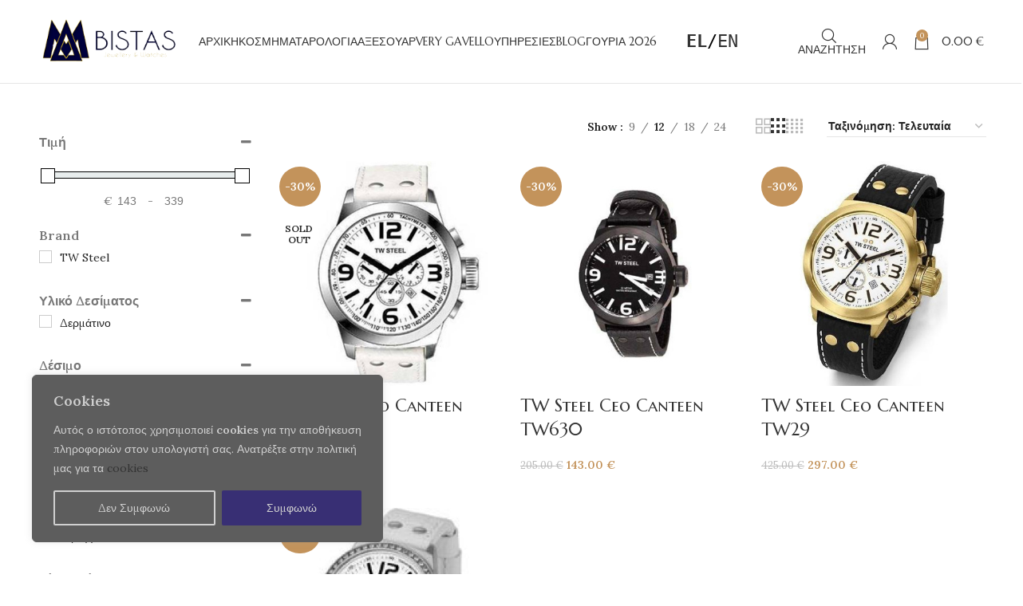

--- FILE ---
content_type: text/html; charset=UTF-8
request_url: https://bistas.gr/product-category/%CE%B1%CF%81%CF%87%CE%B9%CE%BA%CE%AE/%CF%81%CE%BF%CE%BB%CF%8C%CE%B3%CE%B9%CE%B1/tw-steel/
body_size: 49507
content:
<!DOCTYPE html>
<html lang="el">
<head>
	<meta charset="UTF-8">
	<link rel="profile" href="https://gmpg.org/xfn/11">
	<link rel="pingback" href="https://bistas.gr/xmlrpc.php">

			<script>window.MSInputMethodContext && document.documentMode && document.write('<script src="https://bistas.gr/wp-content/themes/woodmart-3/js/libs/ie11CustomProperties.min.js"><\/script>');</script>
		<title>TW Steel &#8211; Κοσμηματοπωλείο</title>
<meta name='robots' content='max-image-preview:large' />
<link rel='dns-prefetch' href='//www.googletagmanager.com' />
<link rel='dns-prefetch' href='//cdnjs.cloudflare.com' />
<link rel='dns-prefetch' href='//fonts.googleapis.com' />
<link rel="alternate" type="application/rss+xml" title="Ροή RSS &raquo; Κοσμηματοπωλείο" href="https://bistas.gr/feed/" />
<link rel="alternate" type="application/rss+xml" title="Ροή Σχολίων &raquo; Κοσμηματοπωλείο" href="https://bistas.gr/comments/feed/" />
<link rel="alternate" type="application/rss+xml" title="Ροή για Κοσμηματοπωλείο &raquo; TW Steel Κατηγορία" href="https://bistas.gr/product-category/%ce%b1%cf%81%cf%87%ce%b9%ce%ba%ce%ae/%cf%81%ce%bf%ce%bb%cf%8c%ce%b3%ce%b9%ce%b1/tw-steel/feed/" />
<link rel='stylesheet' id='wp-block-library-css' href='https://bistas.gr/wp-includes/css/dist/block-library/style.min.css?ver=6.3.1' type='text/css' media='all' />
<link rel='stylesheet' id='qligg-swiper-css' href='https://bistas.gr/wp-content/plugins/insta-gallery/assets/frontend/swiper/swiper.min.css?ver=4.2.1' type='text/css' media='all' />
<link rel='stylesheet' id='qligg-frontend-css' href='https://bistas.gr/wp-content/plugins/insta-gallery/build/frontend/css/style.css?ver=4.2.1' type='text/css' media='all' />
<link rel='stylesheet' id='buttons-css' href='https://bistas.gr/wp-includes/css/buttons.min.css?ver=6.3.1' type='text/css' media='all' />
<link rel='stylesheet' id='dashicons-css' href='https://bistas.gr/wp-includes/css/dashicons.min.css?ver=6.3.1' type='text/css' media='all' />
<link rel='stylesheet' id='mediaelement-css' href='https://bistas.gr/wp-includes/js/mediaelement/mediaelementplayer-legacy.min.css?ver=4.2.17' type='text/css' media='all' />
<link rel='stylesheet' id='wp-mediaelement-css' href='https://bistas.gr/wp-includes/js/mediaelement/wp-mediaelement.min.css?ver=6.3.1' type='text/css' media='all' />
<link rel='stylesheet' id='media-views-css' href='https://bistas.gr/wp-includes/css/media-views.min.css?ver=6.3.1' type='text/css' media='all' />
<link rel='stylesheet' id='wp-components-css' href='https://bistas.gr/wp-includes/css/dist/components/style.min.css?ver=6.3.1' type='text/css' media='all' />
<link rel='stylesheet' id='wp-block-editor-css' href='https://bistas.gr/wp-includes/css/dist/block-editor/style.min.css?ver=6.3.1' type='text/css' media='all' />
<link rel='stylesheet' id='wp-reusable-blocks-css' href='https://bistas.gr/wp-includes/css/dist/reusable-blocks/style.min.css?ver=6.3.1' type='text/css' media='all' />
<link rel='stylesheet' id='wp-editor-css' href='https://bistas.gr/wp-includes/css/dist/editor/style.min.css?ver=6.3.1' type='text/css' media='all' />
<link rel='stylesheet' id='qligg-backend-css' href='https://bistas.gr/wp-content/plugins/insta-gallery/build/backend/css/style.css?ver=4.2.1' type='text/css' media='all' />
<style id='safe-svg-svg-icon-style-inline-css' type='text/css'>
.safe-svg-cover{text-align:center}.safe-svg-cover .safe-svg-inside{display:inline-block;max-width:100%}.safe-svg-cover svg{height:100%;max-height:100%;max-width:100%;width:100%}

</style>
<link rel='stylesheet' id='wc-blocks-vendors-style-css' href='https://bistas.gr/wp-content/plugins/woocommerce/packages/woocommerce-blocks/build/wc-blocks-vendors-style.css?ver=10.9.3' type='text/css' media='all' />
<link rel='stylesheet' id='wc-all-blocks-style-css' href='https://bistas.gr/wp-content/plugins/woocommerce/packages/woocommerce-blocks/build/wc-all-blocks-style.css?ver=10.9.3' type='text/css' media='all' />
<style id='classic-theme-styles-inline-css' type='text/css'>
/*! This file is auto-generated */
.wp-block-button__link{color:#fff;background-color:#32373c;border-radius:9999px;box-shadow:none;text-decoration:none;padding:calc(.667em + 2px) calc(1.333em + 2px);font-size:1.125em}.wp-block-file__button{background:#32373c;color:#fff;text-decoration:none}
</style>
<style id='global-styles-inline-css' type='text/css'>
body{--wp--preset--color--black: #000000;--wp--preset--color--cyan-bluish-gray: #abb8c3;--wp--preset--color--white: #ffffff;--wp--preset--color--pale-pink: #f78da7;--wp--preset--color--vivid-red: #cf2e2e;--wp--preset--color--luminous-vivid-orange: #ff6900;--wp--preset--color--luminous-vivid-amber: #fcb900;--wp--preset--color--light-green-cyan: #7bdcb5;--wp--preset--color--vivid-green-cyan: #00d084;--wp--preset--color--pale-cyan-blue: #8ed1fc;--wp--preset--color--vivid-cyan-blue: #0693e3;--wp--preset--color--vivid-purple: #9b51e0;--wp--preset--gradient--vivid-cyan-blue-to-vivid-purple: linear-gradient(135deg,rgba(6,147,227,1) 0%,rgb(155,81,224) 100%);--wp--preset--gradient--light-green-cyan-to-vivid-green-cyan: linear-gradient(135deg,rgb(122,220,180) 0%,rgb(0,208,130) 100%);--wp--preset--gradient--luminous-vivid-amber-to-luminous-vivid-orange: linear-gradient(135deg,rgba(252,185,0,1) 0%,rgba(255,105,0,1) 100%);--wp--preset--gradient--luminous-vivid-orange-to-vivid-red: linear-gradient(135deg,rgba(255,105,0,1) 0%,rgb(207,46,46) 100%);--wp--preset--gradient--very-light-gray-to-cyan-bluish-gray: linear-gradient(135deg,rgb(238,238,238) 0%,rgb(169,184,195) 100%);--wp--preset--gradient--cool-to-warm-spectrum: linear-gradient(135deg,rgb(74,234,220) 0%,rgb(151,120,209) 20%,rgb(207,42,186) 40%,rgb(238,44,130) 60%,rgb(251,105,98) 80%,rgb(254,248,76) 100%);--wp--preset--gradient--blush-light-purple: linear-gradient(135deg,rgb(255,206,236) 0%,rgb(152,150,240) 100%);--wp--preset--gradient--blush-bordeaux: linear-gradient(135deg,rgb(254,205,165) 0%,rgb(254,45,45) 50%,rgb(107,0,62) 100%);--wp--preset--gradient--luminous-dusk: linear-gradient(135deg,rgb(255,203,112) 0%,rgb(199,81,192) 50%,rgb(65,88,208) 100%);--wp--preset--gradient--pale-ocean: linear-gradient(135deg,rgb(255,245,203) 0%,rgb(182,227,212) 50%,rgb(51,167,181) 100%);--wp--preset--gradient--electric-grass: linear-gradient(135deg,rgb(202,248,128) 0%,rgb(113,206,126) 100%);--wp--preset--gradient--midnight: linear-gradient(135deg,rgb(2,3,129) 0%,rgb(40,116,252) 100%);--wp--preset--font-size--small: 13px;--wp--preset--font-size--medium: 20px;--wp--preset--font-size--large: 36px;--wp--preset--font-size--x-large: 42px;--wp--preset--spacing--20: 0.44rem;--wp--preset--spacing--30: 0.67rem;--wp--preset--spacing--40: 1rem;--wp--preset--spacing--50: 1.5rem;--wp--preset--spacing--60: 2.25rem;--wp--preset--spacing--70: 3.38rem;--wp--preset--spacing--80: 5.06rem;--wp--preset--shadow--natural: 6px 6px 9px rgba(0, 0, 0, 0.2);--wp--preset--shadow--deep: 12px 12px 50px rgba(0, 0, 0, 0.4);--wp--preset--shadow--sharp: 6px 6px 0px rgba(0, 0, 0, 0.2);--wp--preset--shadow--outlined: 6px 6px 0px -3px rgba(255, 255, 255, 1), 6px 6px rgba(0, 0, 0, 1);--wp--preset--shadow--crisp: 6px 6px 0px rgba(0, 0, 0, 1);}:where(.is-layout-flex){gap: 0.5em;}:where(.is-layout-grid){gap: 0.5em;}body .is-layout-flow > .alignleft{float: left;margin-inline-start: 0;margin-inline-end: 2em;}body .is-layout-flow > .alignright{float: right;margin-inline-start: 2em;margin-inline-end: 0;}body .is-layout-flow > .aligncenter{margin-left: auto !important;margin-right: auto !important;}body .is-layout-constrained > .alignleft{float: left;margin-inline-start: 0;margin-inline-end: 2em;}body .is-layout-constrained > .alignright{float: right;margin-inline-start: 2em;margin-inline-end: 0;}body .is-layout-constrained > .aligncenter{margin-left: auto !important;margin-right: auto !important;}body .is-layout-constrained > :where(:not(.alignleft):not(.alignright):not(.alignfull)){max-width: var(--wp--style--global--content-size);margin-left: auto !important;margin-right: auto !important;}body .is-layout-constrained > .alignwide{max-width: var(--wp--style--global--wide-size);}body .is-layout-flex{display: flex;}body .is-layout-flex{flex-wrap: wrap;align-items: center;}body .is-layout-flex > *{margin: 0;}body .is-layout-grid{display: grid;}body .is-layout-grid > *{margin: 0;}:where(.wp-block-columns.is-layout-flex){gap: 2em;}:where(.wp-block-columns.is-layout-grid){gap: 2em;}:where(.wp-block-post-template.is-layout-flex){gap: 1.25em;}:where(.wp-block-post-template.is-layout-grid){gap: 1.25em;}.has-black-color{color: var(--wp--preset--color--black) !important;}.has-cyan-bluish-gray-color{color: var(--wp--preset--color--cyan-bluish-gray) !important;}.has-white-color{color: var(--wp--preset--color--white) !important;}.has-pale-pink-color{color: var(--wp--preset--color--pale-pink) !important;}.has-vivid-red-color{color: var(--wp--preset--color--vivid-red) !important;}.has-luminous-vivid-orange-color{color: var(--wp--preset--color--luminous-vivid-orange) !important;}.has-luminous-vivid-amber-color{color: var(--wp--preset--color--luminous-vivid-amber) !important;}.has-light-green-cyan-color{color: var(--wp--preset--color--light-green-cyan) !important;}.has-vivid-green-cyan-color{color: var(--wp--preset--color--vivid-green-cyan) !important;}.has-pale-cyan-blue-color{color: var(--wp--preset--color--pale-cyan-blue) !important;}.has-vivid-cyan-blue-color{color: var(--wp--preset--color--vivid-cyan-blue) !important;}.has-vivid-purple-color{color: var(--wp--preset--color--vivid-purple) !important;}.has-black-background-color{background-color: var(--wp--preset--color--black) !important;}.has-cyan-bluish-gray-background-color{background-color: var(--wp--preset--color--cyan-bluish-gray) !important;}.has-white-background-color{background-color: var(--wp--preset--color--white) !important;}.has-pale-pink-background-color{background-color: var(--wp--preset--color--pale-pink) !important;}.has-vivid-red-background-color{background-color: var(--wp--preset--color--vivid-red) !important;}.has-luminous-vivid-orange-background-color{background-color: var(--wp--preset--color--luminous-vivid-orange) !important;}.has-luminous-vivid-amber-background-color{background-color: var(--wp--preset--color--luminous-vivid-amber) !important;}.has-light-green-cyan-background-color{background-color: var(--wp--preset--color--light-green-cyan) !important;}.has-vivid-green-cyan-background-color{background-color: var(--wp--preset--color--vivid-green-cyan) !important;}.has-pale-cyan-blue-background-color{background-color: var(--wp--preset--color--pale-cyan-blue) !important;}.has-vivid-cyan-blue-background-color{background-color: var(--wp--preset--color--vivid-cyan-blue) !important;}.has-vivid-purple-background-color{background-color: var(--wp--preset--color--vivid-purple) !important;}.has-black-border-color{border-color: var(--wp--preset--color--black) !important;}.has-cyan-bluish-gray-border-color{border-color: var(--wp--preset--color--cyan-bluish-gray) !important;}.has-white-border-color{border-color: var(--wp--preset--color--white) !important;}.has-pale-pink-border-color{border-color: var(--wp--preset--color--pale-pink) !important;}.has-vivid-red-border-color{border-color: var(--wp--preset--color--vivid-red) !important;}.has-luminous-vivid-orange-border-color{border-color: var(--wp--preset--color--luminous-vivid-orange) !important;}.has-luminous-vivid-amber-border-color{border-color: var(--wp--preset--color--luminous-vivid-amber) !important;}.has-light-green-cyan-border-color{border-color: var(--wp--preset--color--light-green-cyan) !important;}.has-vivid-green-cyan-border-color{border-color: var(--wp--preset--color--vivid-green-cyan) !important;}.has-pale-cyan-blue-border-color{border-color: var(--wp--preset--color--pale-cyan-blue) !important;}.has-vivid-cyan-blue-border-color{border-color: var(--wp--preset--color--vivid-cyan-blue) !important;}.has-vivid-purple-border-color{border-color: var(--wp--preset--color--vivid-purple) !important;}.has-vivid-cyan-blue-to-vivid-purple-gradient-background{background: var(--wp--preset--gradient--vivid-cyan-blue-to-vivid-purple) !important;}.has-light-green-cyan-to-vivid-green-cyan-gradient-background{background: var(--wp--preset--gradient--light-green-cyan-to-vivid-green-cyan) !important;}.has-luminous-vivid-amber-to-luminous-vivid-orange-gradient-background{background: var(--wp--preset--gradient--luminous-vivid-amber-to-luminous-vivid-orange) !important;}.has-luminous-vivid-orange-to-vivid-red-gradient-background{background: var(--wp--preset--gradient--luminous-vivid-orange-to-vivid-red) !important;}.has-very-light-gray-to-cyan-bluish-gray-gradient-background{background: var(--wp--preset--gradient--very-light-gray-to-cyan-bluish-gray) !important;}.has-cool-to-warm-spectrum-gradient-background{background: var(--wp--preset--gradient--cool-to-warm-spectrum) !important;}.has-blush-light-purple-gradient-background{background: var(--wp--preset--gradient--blush-light-purple) !important;}.has-blush-bordeaux-gradient-background{background: var(--wp--preset--gradient--blush-bordeaux) !important;}.has-luminous-dusk-gradient-background{background: var(--wp--preset--gradient--luminous-dusk) !important;}.has-pale-ocean-gradient-background{background: var(--wp--preset--gradient--pale-ocean) !important;}.has-electric-grass-gradient-background{background: var(--wp--preset--gradient--electric-grass) !important;}.has-midnight-gradient-background{background: var(--wp--preset--gradient--midnight) !important;}.has-small-font-size{font-size: var(--wp--preset--font-size--small) !important;}.has-medium-font-size{font-size: var(--wp--preset--font-size--medium) !important;}.has-large-font-size{font-size: var(--wp--preset--font-size--large) !important;}.has-x-large-font-size{font-size: var(--wp--preset--font-size--x-large) !important;}
.wp-block-navigation a:where(:not(.wp-element-button)){color: inherit;}
:where(.wp-block-post-template.is-layout-flex){gap: 1.25em;}:where(.wp-block-post-template.is-layout-grid){gap: 1.25em;}
:where(.wp-block-columns.is-layout-flex){gap: 2em;}:where(.wp-block-columns.is-layout-grid){gap: 2em;}
.wp-block-pullquote{font-size: 1.5em;line-height: 1.6;}
</style>
<style id='woocommerce-inline-inline-css' type='text/css'>
.woocommerce form .form-row .required { visibility: visible; }
</style>
<link rel='stylesheet' id='xpay-checkout-css' href='https://bistas.gr/wp-content/plugins/cartasi-x-pay/assets/css/xpay.css?ver=7.3.4' type='text/css' media='all' />
<link rel='stylesheet' id='megamenu-css' href='https://bistas.gr/wp-content/uploads/maxmegamenu/style.css?ver=21446a' type='text/css' media='all' />
<link rel='stylesheet' id='wppb-front-css' href='https://bistas.gr/wp-content/plugins/wp-popup-builder/css/fstyle.css?ver=6.3.1' type='text/css' media='all' />
<link rel='stylesheet' id='elementor-icons-css' href='https://bistas.gr/wp-content/plugins/elementor/assets/lib/eicons/css/elementor-icons.min.css?ver=5.23.0' type='text/css' media='all' />
<link rel='stylesheet' id='elementor-frontend-css' href='https://bistas.gr/wp-content/plugins/elementor/assets/css/frontend.min.css?ver=3.16.4' type='text/css' media='all' />
<link rel='stylesheet' id='swiper-css' href='https://bistas.gr/wp-content/plugins/elementor/assets/lib/swiper/css/swiper.min.css?ver=5.3.6' type='text/css' media='all' />
<link rel='stylesheet' id='elementor-post-198343-css' href='https://bistas.gr/wp-content/uploads/elementor/css/post-198343.css?ver=1695422660' type='text/css' media='all' />
<link rel='stylesheet' id='elementor-pro-css' href='https://bistas.gr/wp-content/plugins/elementor-pro/assets/css/frontend.min.css?ver=3.11.2' type='text/css' media='all' />
<link rel='stylesheet' id='namogo-icons-css' href='https://bistas.gr/wp-content/plugins/elementor-extras/assets/lib/nicons/css/nicons.css?ver=2.2.51' type='text/css' media='all' />
<link rel='stylesheet' id='elementor-extras-frontend-css' href='https://bistas.gr/wp-content/plugins/elementor-extras/assets/css/frontend.min.css?ver=2.2.51' type='text/css' media='all' />
<link rel='stylesheet' id='bootstrap-css' href='https://bistas.gr/wp-content/themes/woodmart-3/css/bootstrap-light.min.css?ver=7.2.4' type='text/css' media='all' />
<link rel='stylesheet' id='woodmart-style-css' href='https://bistas.gr/wp-content/themes/woodmart-3/css/parts/base.min.css?ver=7.2.4' type='text/css' media='all' />
<link rel='stylesheet' id='wd-widget-recent-post-comments-css' href='https://bistas.gr/wp-content/themes/woodmart-3/css/parts/widget-recent-post-comments.min.css?ver=7.2.4' type='text/css' media='all' />
<link rel='stylesheet' id='wd-widget-wd-recent-posts-css' href='https://bistas.gr/wp-content/themes/woodmart-3/css/parts/widget-wd-recent-posts.min.css?ver=7.2.4' type='text/css' media='all' />
<link rel='stylesheet' id='wd-widget-nav-css' href='https://bistas.gr/wp-content/themes/woodmart-3/css/parts/widget-nav.min.css?ver=7.2.4' type='text/css' media='all' />
<link rel='stylesheet' id='wd-widget-wd-layered-nav-css' href='https://bistas.gr/wp-content/themes/woodmart-3/css/parts/woo-widget-wd-layered-nav.min.css?ver=7.2.4' type='text/css' media='all' />
<link rel='stylesheet' id='wd-woo-mod-swatches-base-css' href='https://bistas.gr/wp-content/themes/woodmart-3/css/parts/woo-mod-swatches-base.min.css?ver=7.2.4' type='text/css' media='all' />
<link rel='stylesheet' id='wd-woo-mod-swatches-filter-css' href='https://bistas.gr/wp-content/themes/woodmart-3/css/parts/woo-mod-swatches-filter.min.css?ver=7.2.4' type='text/css' media='all' />
<link rel='stylesheet' id='wd-widget-product-list-css' href='https://bistas.gr/wp-content/themes/woodmart-3/css/parts/woo-widget-product-list.min.css?ver=7.2.4' type='text/css' media='all' />
<link rel='stylesheet' id='wd-wp-gutenberg-css' href='https://bistas.gr/wp-content/themes/woodmart-3/css/parts/wp-gutenberg.min.css?ver=7.2.4' type='text/css' media='all' />
<link rel='stylesheet' id='wd-wpcf7-css' href='https://bistas.gr/wp-content/themes/woodmart-3/css/parts/int-wpcf7.min.css?ver=7.2.4' type='text/css' media='all' />
<link rel='stylesheet' id='wd-revolution-slider-css' href='https://bistas.gr/wp-content/themes/woodmart-3/css/parts/int-rev-slider.min.css?ver=7.2.4' type='text/css' media='all' />
<link rel='stylesheet' id='wd-woo-klarna-css' href='https://bistas.gr/wp-content/themes/woodmart-3/css/parts/int-woo-klarna.min.css?ver=7.2.4' type='text/css' media='all' />
<link rel='stylesheet' id='wd-elementor-base-css' href='https://bistas.gr/wp-content/themes/woodmart-3/css/parts/int-elem-base.min.css?ver=7.2.4' type='text/css' media='all' />
<link rel='stylesheet' id='wd-elementor-pro-base-css' href='https://bistas.gr/wp-content/themes/woodmart-3/css/parts/int-elementor-pro.min.css?ver=7.2.4' type='text/css' media='all' />
<link rel='stylesheet' id='wd-woocommerce-base-css' href='https://bistas.gr/wp-content/themes/woodmart-3/css/parts/woocommerce-base.min.css?ver=7.2.4' type='text/css' media='all' />
<link rel='stylesheet' id='wd-mod-star-rating-css' href='https://bistas.gr/wp-content/themes/woodmart-3/css/parts/mod-star-rating.min.css?ver=7.2.4' type='text/css' media='all' />
<link rel='stylesheet' id='wd-woo-el-track-order-css' href='https://bistas.gr/wp-content/themes/woodmart-3/css/parts/woo-el-track-order.min.css?ver=7.2.4' type='text/css' media='all' />
<link rel='stylesheet' id='wd-woo-gutenberg-css' href='https://bistas.gr/wp-content/themes/woodmart-3/css/parts/woo-gutenberg.min.css?ver=7.2.4' type='text/css' media='all' />
<link rel='stylesheet' id='wd-widget-active-filters-css' href='https://bistas.gr/wp-content/themes/woodmart-3/css/parts/woo-widget-active-filters.min.css?ver=7.2.4' type='text/css' media='all' />
<link rel='stylesheet' id='wd-woo-shop-opt-shop-ajax-css' href='https://bistas.gr/wp-content/themes/woodmart-3/css/parts/woo-shop-opt-shop-ajax.min.css?ver=7.2.4' type='text/css' media='all' />
<link rel='stylesheet' id='wd-woo-shop-predefined-css' href='https://bistas.gr/wp-content/themes/woodmart-3/css/parts/woo-shop-predefined.min.css?ver=7.2.4' type='text/css' media='all' />
<link rel='stylesheet' id='wd-woo-shop-el-products-per-page-css' href='https://bistas.gr/wp-content/themes/woodmart-3/css/parts/woo-shop-el-products-per-page.min.css?ver=7.2.4' type='text/css' media='all' />
<link rel='stylesheet' id='wd-woo-shop-page-title-css' href='https://bistas.gr/wp-content/themes/woodmart-3/css/parts/woo-shop-page-title.min.css?ver=7.2.4' type='text/css' media='all' />
<link rel='stylesheet' id='wd-woo-mod-shop-loop-head-css' href='https://bistas.gr/wp-content/themes/woodmart-3/css/parts/woo-mod-shop-loop-head.min.css?ver=7.2.4' type='text/css' media='all' />
<link rel='stylesheet' id='wd-woo-shop-el-order-by-css' href='https://bistas.gr/wp-content/themes/woodmart-3/css/parts/woo-shop-el-order-by.min.css?ver=7.2.4' type='text/css' media='all' />
<link rel='stylesheet' id='wd-woo-shop-el-products-view-css' href='https://bistas.gr/wp-content/themes/woodmart-3/css/parts/woo-shop-el-products-view.min.css?ver=7.2.4' type='text/css' media='all' />
<link rel='stylesheet' id='wd-woo-shop-opt-without-title-css' href='https://bistas.gr/wp-content/themes/woodmart-3/css/parts/woo-shop-opt-without-title.min.css?ver=7.2.4' type='text/css' media='all' />
<link rel='stylesheet' id='wd-woo-mod-shop-attributes-css' href='https://bistas.gr/wp-content/themes/woodmart-3/css/parts/woo-mod-shop-attributes.min.css?ver=7.2.4' type='text/css' media='all' />
<link rel='stylesheet' id='wd-header-base-css' href='https://bistas.gr/wp-content/themes/woodmart-3/css/parts/header-base.min.css?ver=7.2.4' type='text/css' media='all' />
<link rel='stylesheet' id='wd-mod-tools-css' href='https://bistas.gr/wp-content/themes/woodmart-3/css/parts/mod-tools.min.css?ver=7.2.4' type='text/css' media='all' />
<link rel='stylesheet' id='wd-header-elements-base-css' href='https://bistas.gr/wp-content/themes/woodmart-3/css/parts/header-el-base.min.css?ver=7.2.4' type='text/css' media='all' />
<link rel='stylesheet' id='wd-social-icons-css' href='https://bistas.gr/wp-content/themes/woodmart-3/css/parts/el-social-icons.min.css?ver=7.2.4' type='text/css' media='all' />
<link rel='stylesheet' id='wd-header-search-css' href='https://bistas.gr/wp-content/themes/woodmart-3/css/parts/header-el-search.min.css?ver=7.2.4' type='text/css' media='all' />
<link rel='stylesheet' id='wd-wd-search-results-css' href='https://bistas.gr/wp-content/themes/woodmart-3/css/parts/wd-search-results.min.css?ver=7.2.4' type='text/css' media='all' />
<link rel='stylesheet' id='wd-wd-search-form-css' href='https://bistas.gr/wp-content/themes/woodmart-3/css/parts/wd-search-form.min.css?ver=7.2.4' type='text/css' media='all' />
<link rel='stylesheet' id='wd-header-my-account-dropdown-css' href='https://bistas.gr/wp-content/themes/woodmart-3/css/parts/header-el-my-account-dropdown.min.css?ver=7.2.4' type='text/css' media='all' />
<link rel='stylesheet' id='wd-woo-mod-login-form-css' href='https://bistas.gr/wp-content/themes/woodmart-3/css/parts/woo-mod-login-form.min.css?ver=7.2.4' type='text/css' media='all' />
<link rel='stylesheet' id='wd-header-my-account-css' href='https://bistas.gr/wp-content/themes/woodmart-3/css/parts/header-el-my-account.min.css?ver=7.2.4' type='text/css' media='all' />
<link rel='stylesheet' id='wd-header-cart-side-css' href='https://bistas.gr/wp-content/themes/woodmart-3/css/parts/header-el-cart-side.min.css?ver=7.2.4' type='text/css' media='all' />
<link rel='stylesheet' id='wd-header-cart-css' href='https://bistas.gr/wp-content/themes/woodmart-3/css/parts/header-el-cart.min.css?ver=7.2.4' type='text/css' media='all' />
<link rel='stylesheet' id='wd-widget-shopping-cart-css' href='https://bistas.gr/wp-content/themes/woodmart-3/css/parts/woo-widget-shopping-cart.min.css?ver=7.2.4' type='text/css' media='all' />
<link rel='stylesheet' id='wd-off-canvas-sidebar-css' href='https://bistas.gr/wp-content/themes/woodmart-3/css/parts/opt-off-canvas-sidebar.min.css?ver=7.2.4' type='text/css' media='all' />
<link rel='stylesheet' id='wd-shop-filter-area-css' href='https://bistas.gr/wp-content/themes/woodmart-3/css/parts/woo-shop-el-filters-area.min.css?ver=7.2.4' type='text/css' media='all' />
<link rel='stylesheet' id='wd-sticky-loader-css' href='https://bistas.gr/wp-content/themes/woodmart-3/css/parts/mod-sticky-loader.min.css?ver=7.2.4' type='text/css' media='all' />
<link rel='stylesheet' id='wd-product-loop-css' href='https://bistas.gr/wp-content/themes/woodmart-3/css/parts/woo-product-loop.min.css?ver=7.2.4' type='text/css' media='all' />
<link rel='stylesheet' id='wd-product-loop-fw-button-css' href='https://bistas.gr/wp-content/themes/woodmart-3/css/parts/woo-prod-loop-fw-button.min.css?ver=7.2.4' type='text/css' media='all' />
<link rel='stylesheet' id='wd-woo-mod-add-btn-replace-css' href='https://bistas.gr/wp-content/themes/woodmart-3/css/parts/woo-mod-add-btn-replace.min.css?ver=7.2.4' type='text/css' media='all' />
<link rel='stylesheet' id='wd-mod-more-description-css' href='https://bistas.gr/wp-content/themes/woodmart-3/css/parts/mod-more-description.min.css?ver=7.2.4' type='text/css' media='all' />
<link rel='stylesheet' id='wd-categories-loop-default-css' href='https://bistas.gr/wp-content/themes/woodmart-3/css/parts/woo-categories-loop-default-old.min.css?ver=7.2.4' type='text/css' media='all' />
<link rel='stylesheet' id='wd-categories-loop-css' href='https://bistas.gr/wp-content/themes/woodmart-3/css/parts/woo-categories-loop-old.min.css?ver=7.2.4' type='text/css' media='all' />
<link rel='stylesheet' id='wd-woo-opt-stretch-cont-css' href='https://bistas.gr/wp-content/themes/woodmart-3/css/parts/woo-opt-stretch-cont.min.css?ver=7.2.4' type='text/css' media='all' />
<link rel='stylesheet' id='wd-woo-mod-product-labels-css' href='https://bistas.gr/wp-content/themes/woodmart-3/css/parts/woo-mod-product-labels.min.css?ver=7.2.4' type='text/css' media='all' />
<link rel='stylesheet' id='wd-woo-mod-product-labels-round-css' href='https://bistas.gr/wp-content/themes/woodmart-3/css/parts/woo-mod-product-labels-round.min.css?ver=7.2.4' type='text/css' media='all' />
<link rel='stylesheet' id='wd-mfp-popup-css' href='https://bistas.gr/wp-content/themes/woodmart-3/css/parts/lib-magnific-popup.min.css?ver=7.2.4' type='text/css' media='all' />
<link rel='stylesheet' id='wd-widget-collapse-css' href='https://bistas.gr/wp-content/themes/woodmart-3/css/parts/opt-widget-collapse.min.css?ver=7.2.4' type='text/css' media='all' />
<link rel='stylesheet' id='wd-footer-base-css' href='https://bistas.gr/wp-content/themes/woodmart-3/css/parts/footer-base.min.css?ver=7.2.4' type='text/css' media='all' />
<link rel='stylesheet' id='wd-list-css' href='https://bistas.gr/wp-content/themes/woodmart-3/css/parts/el-list.min.css?ver=7.2.4' type='text/css' media='all' />
<link rel='stylesheet' id='wd-scroll-top-css' href='https://bistas.gr/wp-content/themes/woodmart-3/css/parts/opt-scrolltotop.min.css?ver=7.2.4' type='text/css' media='all' />
<link rel='stylesheet' id='xts-style-default_header-css' href='https://bistas.gr/wp-content/uploads/2023/11/xts-default_header-1699307884.css?ver=7.2.4' type='text/css' media='all' />
<link rel='stylesheet' id='xts-style-theme_settings_default-css' href='https://bistas.gr/wp-content/uploads/2025/11/xts-theme_settings_default-1763536656.css?ver=7.2.4' type='text/css' media='all' />
<link rel='stylesheet' id='xts-google-fonts-css' href='https://fonts.googleapis.com/css?family=Lora%3A400%2C600%7CMarcellus+SC%3A400&#038;ver=7.2.4' type='text/css' media='all' />
<link rel='stylesheet' id='google-fonts-1-css' href='https://fonts.googleapis.com/css?family=Roboto%3A100%2C100italic%2C200%2C200italic%2C300%2C300italic%2C400%2C400italic%2C500%2C500italic%2C600%2C600italic%2C700%2C700italic%2C800%2C800italic%2C900%2C900italic%7CRoboto+Slab%3A100%2C100italic%2C200%2C200italic%2C300%2C300italic%2C400%2C400italic%2C500%2C500italic%2C600%2C600italic%2C700%2C700italic%2C800%2C800italic%2C900%2C900italic&#038;display=auto&#038;subset=greek&#038;ver=6.3.1' type='text/css' media='all' />
<link rel="preconnect" href="https://fonts.gstatic.com/" crossorigin><script type='text/javascript' src='https://bistas.gr/wp-includes/js/jquery/jquery.min.js?ver=3.7.0' id='jquery-core-js'></script>
<script type='text/javascript' src='https://bistas.gr/wp-includes/js/jquery/jquery-migrate.min.js?ver=3.4.1' id='jquery-migrate-js'></script>
<script id="jquery-js-after" type="text/javascript">
var v = jQuery.fn.jquery;
			if (v && parseInt(v) >= 3 && window.self === window.top) {
				var readyList=[];
				window.originalReadyMethod = jQuery.fn.ready;
				jQuery.fn.ready = function(){
					if(arguments.length && arguments.length > 0 && typeof arguments[0] === "function") {
						readyList.push({"c": this, "a": arguments});
					}
					return window.originalReadyMethod.apply( this, arguments );
				};
				window.wpfReadyList = readyList;
			}
</script>
<script type='text/javascript' id='yaymail-notice-js-extra'>
/* <![CDATA[ */
var yaymail_notice = {"admin_ajax":"https:\/\/bistas.gr\/wp-admin\/admin-ajax.php","nonce":"39903d4cc1"};
/* ]]> */
</script>
<script type='text/javascript' src='https://bistas.gr/wp-content/plugins/yaymail/assets/scripts/notice.js?ver=4.3.1' id='yaymail-notice-js'></script>
<script type='text/javascript' id='cookie-law-info-js-extra'>
/* <![CDATA[ */
var _ckyConfig = {"_ipData":[],"_assetsURL":"https:\/\/bistas.gr\/wp-content\/plugins\/cookie-law-info\/lite\/frontend\/images\/","_publicURL":"https:\/\/bistas.gr","_expiry":"365","_categories":[{"name":"Necessary","slug":"necessary","isNecessary":true,"ccpaDoNotSell":true,"cookies":[],"active":true,"defaultConsent":{"gdpr":true,"ccpa":true}},{"name":"Functional","slug":"functional","isNecessary":false,"ccpaDoNotSell":true,"cookies":[],"active":true,"defaultConsent":{"gdpr":false,"ccpa":false}},{"name":"Analytics","slug":"analytics","isNecessary":false,"ccpaDoNotSell":true,"cookies":[],"active":true,"defaultConsent":{"gdpr":false,"ccpa":false}},{"name":"Performance","slug":"performance","isNecessary":false,"ccpaDoNotSell":true,"cookies":[],"active":true,"defaultConsent":{"gdpr":false,"ccpa":false}},{"name":"Advertisement","slug":"advertisement","isNecessary":false,"ccpaDoNotSell":true,"cookies":[],"active":true,"defaultConsent":{"gdpr":false,"ccpa":false}}],"_activeLaw":"gdpr","_rootDomain":"","_block":"1","_showBanner":"1","_bannerConfig":{"settings":{"type":"box","position":"bottom-left","applicableLaw":"gdpr"},"behaviours":{"reloadBannerOnAccept":false,"loadAnalyticsByDefault":false,"animations":{"onLoad":"animate","onHide":"sticky"}},"config":{"revisitConsent":{"status":false,"tag":"revisit-consent","position":"bottom-left","meta":{"url":"#"},"styles":{"background-color":"#0056a7"},"elements":{"title":{"type":"text","tag":"revisit-consent-title","status":true,"styles":{"color":"#0056a7"}}}},"preferenceCenter":{"toggle":{"status":true,"tag":"detail-category-toggle","type":"toggle","states":{"active":{"styles":{"background-color":"#1863DC"}},"inactive":{"styles":{"background-color":"#D0D5D2"}}}}},"categoryPreview":{"status":false,"toggle":{"status":true,"tag":"detail-category-preview-toggle","type":"toggle","states":{"active":{"styles":{"background-color":"#1863DC"}},"inactive":{"styles":{"background-color":"#D0D5D2"}}}}},"videoPlaceholder":{"status":true,"styles":{"background-color":"#000000","border-color":"#000000","color":"#ffffff"}},"readMore":{"status":true,"tag":"readmore-button","type":"link","meta":{"noFollow":true,"newTab":true},"styles":{"color":"#1863dc","background-color":"transparent","border-color":"transparent"}},"auditTable":{"status":false},"optOption":{"status":true,"toggle":{"status":true,"tag":"optout-option-toggle","type":"toggle","states":{"active":{"styles":{"background-color":"#1863dc"}},"inactive":{"styles":{"background-color":"#d0d5d2"}}}}}}},"_version":"3.1.4","_logConsent":"1","_tags":[{"tag":"accept-button","styles":{"color":"#d0d0d0","background-color":"#382F74","border-color":"#382F74"}},{"tag":"reject-button","styles":{"color":"#d0d0d0","background-color":"transparent","border-color":"#d0d0d0"}},{"tag":"settings-button","styles":{"color":"#d0d0d0","background-color":"transparent","border-color":"#d0d0d0"}},{"tag":"readmore-button","styles":{"color":"#1863dc","background-color":"transparent","border-color":"transparent"}},{"tag":"donotsell-button","styles":{"color":"#1863dc","background-color":"transparent","border-color":"transparent"}},{"tag":"accept-button","styles":{"color":"#d0d0d0","background-color":"#382F74","border-color":"#382F74"}},{"tag":"revisit-consent","styles":{"background-color":"#0056a7"}}],"_shortCodes":[{"key":"cky_readmore","content":"<a href=\"https:\/\/bistas.shop\/cookies\/\" class=\"cky-policy\" aria-label=\"Cookies\" target=\"_blank\" rel=\"noopener\" data-cky-tag=\"readmore-button\">Cookies<\/a>","tag":"readmore-button","status":true,"attributes":{"rel":"nofollow","target":"_blank"}},{"key":"cky_show_desc","content":"<button class=\"cky-show-desc-btn\" data-cky-tag=\"show-desc-button\" aria-label=\"Show more\">Show more<\/button>","tag":"show-desc-button","status":true,"attributes":[]},{"key":"cky_hide_desc","content":"<button class=\"cky-show-desc-btn\" data-cky-tag=\"hide-desc-button\" aria-label=\"Show less\">Show less<\/button>","tag":"hide-desc-button","status":true,"attributes":[]},{"key":"cky_category_toggle_label","content":"[cky_{{status}}_category_label] [cky_preference_{{category_slug}}_title]","tag":"","status":true,"attributes":[]},{"key":"cky_enable_category_label","content":"Enable","tag":"","status":true,"attributes":[]},{"key":"cky_disable_category_label","content":"Disable","tag":"","status":true,"attributes":[]},{"key":"cky_video_placeholder","content":"<div class=\"video-placeholder-normal\" data-cky-tag=\"video-placeholder\" id=\"[UNIQUEID]\"><p class=\"video-placeholder-text-normal\" data-cky-tag=\"placeholder-title\">Please accept cookies to access this content<\/p><\/div>","tag":"","status":true,"attributes":[]},{"key":"cky_enable_optout_label","content":"Enable","tag":"","status":true,"attributes":[]},{"key":"cky_disable_optout_label","content":"Disable","tag":"","status":true,"attributes":[]},{"key":"cky_optout_toggle_label","content":"[cky_{{status}}_optout_label] [cky_optout_option_title]","tag":"","status":true,"attributes":[]},{"key":"cky_optout_option_title","content":"Do Not Sell or Share My Personal Information","tag":"","status":true,"attributes":[]},{"key":"cky_optout_close_label","content":"Close","tag":"","status":true,"attributes":[]}],"_rtl":"","_providersToBlock":[]};
var _ckyStyles = {"css":".cky-overlay{background: #000000; opacity: 0.4; position: fixed; top: 0; left: 0; width: 100%; height: 100%; z-index: 99999999;}.cky-hide{display: none;}.cky-btn-revisit-wrapper{display: flex; align-items: center; justify-content: center; background: #0056a7; width: 45px; height: 45px; border-radius: 50%; position: fixed; z-index: 999999; cursor: pointer;}.cky-revisit-bottom-left{bottom: 15px; left: 15px;}.cky-revisit-bottom-right{bottom: 15px; right: 15px;}.cky-btn-revisit-wrapper .cky-btn-revisit{display: flex; align-items: center; justify-content: center; background: none; border: none; cursor: pointer; position: relative; margin: 0; padding: 0;}.cky-btn-revisit-wrapper .cky-btn-revisit img{max-width: fit-content; margin: 0; height: 30px; width: 30px;}.cky-revisit-bottom-left:hover::before{content: attr(data-tooltip); position: absolute; background: #4e4b66; color: #ffffff; left: calc(100% + 7px); font-size: 12px; line-height: 16px; width: max-content; padding: 4px 8px; border-radius: 4px;}.cky-revisit-bottom-left:hover::after{position: absolute; content: \"\"; border: 5px solid transparent; left: calc(100% + 2px); border-left-width: 0; border-right-color: #4e4b66;}.cky-revisit-bottom-right:hover::before{content: attr(data-tooltip); position: absolute; background: #4e4b66; color: #ffffff; right: calc(100% + 7px); font-size: 12px; line-height: 16px; width: max-content; padding: 4px 8px; border-radius: 4px;}.cky-revisit-bottom-right:hover::after{position: absolute; content: \"\"; border: 5px solid transparent; right: calc(100% + 2px); border-right-width: 0; border-left-color: #4e4b66;}.cky-revisit-hide{display: none;}.cky-consent-container{position: fixed; width: 440px; box-sizing: border-box; z-index: 9999999; border-radius: 6px;}.cky-consent-container .cky-consent-bar{background: #ffffff; border: 1px solid; padding: 20px 26px; box-shadow: 0 -1px 10px 0 #acabab4d; border-radius: 6px;}.cky-box-bottom-left{bottom: 40px; left: 40px;}.cky-box-bottom-right{bottom: 40px; right: 40px;}.cky-box-top-left{top: 40px; left: 40px;}.cky-box-top-right{top: 40px; right: 40px;}.cky-custom-brand-logo-wrapper .cky-custom-brand-logo{width: 100px; height: auto; margin: 0 0 12px 0;}.cky-notice .cky-title{color: #212121; font-weight: 700; font-size: 18px; line-height: 24px; margin: 0 0 12px 0;}.cky-notice-des *,.cky-preference-content-wrapper *,.cky-accordion-header-des *,.cky-gpc-wrapper .cky-gpc-desc *{font-size: 14px;}.cky-notice-des{color: #212121; font-size: 14px; line-height: 24px; font-weight: 400;}.cky-notice-des img{height: 25px; width: 25px;}.cky-consent-bar .cky-notice-des p,.cky-gpc-wrapper .cky-gpc-desc p,.cky-preference-body-wrapper .cky-preference-content-wrapper p,.cky-accordion-header-wrapper .cky-accordion-header-des p,.cky-cookie-des-table li div:last-child p{color: inherit; margin-top: 0;}.cky-notice-des P:last-child,.cky-preference-content-wrapper p:last-child,.cky-cookie-des-table li div:last-child p:last-child,.cky-gpc-wrapper .cky-gpc-desc p:last-child{margin-bottom: 0;}.cky-notice-des a.cky-policy,.cky-notice-des button.cky-policy{font-size: 14px; color: #1863dc; white-space: nowrap; cursor: pointer; background: transparent; border: 1px solid; text-decoration: underline;}.cky-notice-des button.cky-policy{padding: 0;}.cky-notice-des a.cky-policy:focus-visible,.cky-notice-des button.cky-policy:focus-visible,.cky-preference-content-wrapper .cky-show-desc-btn:focus-visible,.cky-accordion-header .cky-accordion-btn:focus-visible,.cky-preference-header .cky-btn-close:focus-visible,.cky-switch input[type=\"checkbox\"]:focus-visible,.cky-footer-wrapper a:focus-visible,.cky-btn:focus-visible{outline: 2px solid #1863dc; outline-offset: 2px;}.cky-btn:focus:not(:focus-visible),.cky-accordion-header .cky-accordion-btn:focus:not(:focus-visible),.cky-preference-content-wrapper .cky-show-desc-btn:focus:not(:focus-visible),.cky-btn-revisit-wrapper .cky-btn-revisit:focus:not(:focus-visible),.cky-preference-header .cky-btn-close:focus:not(:focus-visible),.cky-consent-bar .cky-banner-btn-close:focus:not(:focus-visible){outline: 0;}button.cky-show-desc-btn:not(:hover):not(:active){color: #1863dc; background: transparent;}button.cky-accordion-btn:not(:hover):not(:active),button.cky-banner-btn-close:not(:hover):not(:active),button.cky-btn-revisit:not(:hover):not(:active),button.cky-btn-close:not(:hover):not(:active){background: transparent;}.cky-consent-bar button:hover,.cky-modal.cky-modal-open button:hover,.cky-consent-bar button:focus,.cky-modal.cky-modal-open button:focus{text-decoration: none;}.cky-notice-btn-wrapper{display: flex; justify-content: flex-start; align-items: center; flex-wrap: wrap; margin-top: 16px;}.cky-notice-btn-wrapper .cky-btn{text-shadow: none; box-shadow: none;}.cky-btn{flex: auto; max-width: 100%; font-size: 14px; font-family: inherit; line-height: 24px; padding: 8px; font-weight: 500; margin: 0 8px 0 0; border-radius: 2px; cursor: pointer; text-align: center; text-transform: none; min-height: 0;}.cky-btn:hover{opacity: 0.8;}.cky-btn-customize{color: #1863dc; background: transparent; border: 2px solid #1863dc;}.cky-btn-reject{color: #1863dc; background: transparent; border: 2px solid #1863dc;}.cky-btn-accept{background: #1863dc; color: #ffffff; border: 2px solid #1863dc;}.cky-btn:last-child{margin-right: 0;}@media (max-width: 576px){.cky-box-bottom-left{bottom: 0; left: 0;}.cky-box-bottom-right{bottom: 0; right: 0;}.cky-box-top-left{top: 0; left: 0;}.cky-box-top-right{top: 0; right: 0;}}@media (max-width: 440px){.cky-box-bottom-left, .cky-box-bottom-right, .cky-box-top-left, .cky-box-top-right{width: 100%; max-width: 100%;}.cky-consent-container .cky-consent-bar{padding: 20px 0;}.cky-custom-brand-logo-wrapper, .cky-notice .cky-title, .cky-notice-des, .cky-notice-btn-wrapper{padding: 0 24px;}.cky-notice-des{max-height: 40vh; overflow-y: scroll;}.cky-notice-btn-wrapper{flex-direction: column; margin-top: 0;}.cky-btn{width: 100%; margin: 10px 0 0 0;}.cky-notice-btn-wrapper .cky-btn-customize{order: 2;}.cky-notice-btn-wrapper .cky-btn-reject{order: 3;}.cky-notice-btn-wrapper .cky-btn-accept{order: 1; margin-top: 16px;}}@media (max-width: 352px){.cky-notice .cky-title{font-size: 16px;}.cky-notice-des *{font-size: 12px;}.cky-notice-des, .cky-btn{font-size: 12px;}}.cky-modal.cky-modal-open{display: flex; visibility: visible; -webkit-transform: translate(-50%, -50%); -moz-transform: translate(-50%, -50%); -ms-transform: translate(-50%, -50%); -o-transform: translate(-50%, -50%); transform: translate(-50%, -50%); top: 50%; left: 50%; transition: all 1s ease;}.cky-modal{box-shadow: 0 32px 68px rgba(0, 0, 0, 0.3); margin: 0 auto; position: fixed; max-width: 100%; background: #ffffff; top: 50%; box-sizing: border-box; border-radius: 6px; z-index: 999999999; color: #212121; -webkit-transform: translate(-50%, 100%); -moz-transform: translate(-50%, 100%); -ms-transform: translate(-50%, 100%); -o-transform: translate(-50%, 100%); transform: translate(-50%, 100%); visibility: hidden; transition: all 0s ease;}.cky-preference-center{max-height: 79vh; overflow: hidden; width: 845px; overflow: hidden; flex: 1 1 0; display: flex; flex-direction: column; border-radius: 6px;}.cky-preference-header{display: flex; align-items: center; justify-content: space-between; padding: 22px 24px; border-bottom: 1px solid;}.cky-preference-header .cky-preference-title{font-size: 18px; font-weight: 700; line-height: 24px;}.cky-preference-header .cky-btn-close{margin: 0; cursor: pointer; vertical-align: middle; padding: 0; background: none; border: none; width: auto; height: auto; min-height: 0; line-height: 0; text-shadow: none; box-shadow: none;}.cky-preference-header .cky-btn-close img{margin: 0; height: 10px; width: 10px;}.cky-preference-body-wrapper{padding: 0 24px; flex: 1; overflow: auto; box-sizing: border-box;}.cky-preference-content-wrapper,.cky-gpc-wrapper .cky-gpc-desc{font-size: 14px; line-height: 24px; font-weight: 400; padding: 12px 0;}.cky-preference-content-wrapper{border-bottom: 1px solid;}.cky-preference-content-wrapper img{height: 25px; width: 25px;}.cky-preference-content-wrapper .cky-show-desc-btn{font-size: 14px; font-family: inherit; color: #1863dc; text-decoration: none; line-height: 24px; padding: 0; margin: 0; white-space: nowrap; cursor: pointer; background: transparent; border-color: transparent; text-transform: none; min-height: 0; text-shadow: none; box-shadow: none;}.cky-accordion-wrapper{margin-bottom: 10px;}.cky-accordion{border-bottom: 1px solid;}.cky-accordion:last-child{border-bottom: none;}.cky-accordion .cky-accordion-item{display: flex; margin-top: 10px;}.cky-accordion .cky-accordion-body{display: none;}.cky-accordion.cky-accordion-active .cky-accordion-body{display: block; padding: 0 22px; margin-bottom: 16px;}.cky-accordion-header-wrapper{cursor: pointer; width: 100%;}.cky-accordion-item .cky-accordion-header{display: flex; justify-content: space-between; align-items: center;}.cky-accordion-header .cky-accordion-btn{font-size: 16px; font-family: inherit; color: #212121; line-height: 24px; background: none; border: none; font-weight: 700; padding: 0; margin: 0; cursor: pointer; text-transform: none; min-height: 0; text-shadow: none; box-shadow: none;}.cky-accordion-header .cky-always-active{color: #008000; font-weight: 600; line-height: 24px; font-size: 14px;}.cky-accordion-header-des{font-size: 14px; line-height: 24px; margin: 10px 0 16px 0;}.cky-accordion-chevron{margin-right: 22px; position: relative; cursor: pointer;}.cky-accordion-chevron-hide{display: none;}.cky-accordion .cky-accordion-chevron i::before{content: \"\"; position: absolute; border-right: 1.4px solid; border-bottom: 1.4px solid; border-color: inherit; height: 6px; width: 6px; -webkit-transform: rotate(-45deg); -moz-transform: rotate(-45deg); -ms-transform: rotate(-45deg); -o-transform: rotate(-45deg); transform: rotate(-45deg); transition: all 0.2s ease-in-out; top: 8px;}.cky-accordion.cky-accordion-active .cky-accordion-chevron i::before{-webkit-transform: rotate(45deg); -moz-transform: rotate(45deg); -ms-transform: rotate(45deg); -o-transform: rotate(45deg); transform: rotate(45deg);}.cky-audit-table{background: #f4f4f4; border-radius: 6px;}.cky-audit-table .cky-empty-cookies-text{color: inherit; font-size: 12px; line-height: 24px; margin: 0; padding: 10px;}.cky-audit-table .cky-cookie-des-table{font-size: 12px; line-height: 24px; font-weight: normal; padding: 15px 10px; border-bottom: 1px solid; border-bottom-color: inherit; margin: 0;}.cky-audit-table .cky-cookie-des-table:last-child{border-bottom: none;}.cky-audit-table .cky-cookie-des-table li{list-style-type: none; display: flex; padding: 3px 0;}.cky-audit-table .cky-cookie-des-table li:first-child{padding-top: 0;}.cky-cookie-des-table li div:first-child{width: 100px; font-weight: 600; word-break: break-word; word-wrap: break-word;}.cky-cookie-des-table li div:last-child{flex: 1; word-break: break-word; word-wrap: break-word; margin-left: 8px;}.cky-footer-shadow{display: block; width: 100%; height: 40px; background: linear-gradient(180deg, rgba(255, 255, 255, 0) 0%, #ffffff 100%); position: absolute; bottom: calc(100% - 1px);}.cky-footer-wrapper{position: relative;}.cky-prefrence-btn-wrapper{display: flex; flex-wrap: wrap; align-items: center; justify-content: center; padding: 22px 24px; border-top: 1px solid;}.cky-prefrence-btn-wrapper .cky-btn{flex: auto; max-width: 100%; text-shadow: none; box-shadow: none;}.cky-btn-preferences{color: #1863dc; background: transparent; border: 2px solid #1863dc;}.cky-preference-header,.cky-preference-body-wrapper,.cky-preference-content-wrapper,.cky-accordion-wrapper,.cky-accordion,.cky-accordion-wrapper,.cky-footer-wrapper,.cky-prefrence-btn-wrapper{border-color: inherit;}@media (max-width: 845px){.cky-modal{max-width: calc(100% - 16px);}}@media (max-width: 576px){.cky-modal{max-width: 100%;}.cky-preference-center{max-height: 100vh;}.cky-prefrence-btn-wrapper{flex-direction: column;}.cky-accordion.cky-accordion-active .cky-accordion-body{padding-right: 0;}.cky-prefrence-btn-wrapper .cky-btn{width: 100%; margin: 10px 0 0 0;}.cky-prefrence-btn-wrapper .cky-btn-reject{order: 3;}.cky-prefrence-btn-wrapper .cky-btn-accept{order: 1; margin-top: 0;}.cky-prefrence-btn-wrapper .cky-btn-preferences{order: 2;}}@media (max-width: 425px){.cky-accordion-chevron{margin-right: 15px;}.cky-notice-btn-wrapper{margin-top: 0;}.cky-accordion.cky-accordion-active .cky-accordion-body{padding: 0 15px;}}@media (max-width: 352px){.cky-preference-header .cky-preference-title{font-size: 16px;}.cky-preference-header{padding: 16px 24px;}.cky-preference-content-wrapper *, .cky-accordion-header-des *{font-size: 12px;}.cky-preference-content-wrapper, .cky-preference-content-wrapper .cky-show-more, .cky-accordion-header .cky-always-active, .cky-accordion-header-des, .cky-preference-content-wrapper .cky-show-desc-btn, .cky-notice-des a.cky-policy{font-size: 12px;}.cky-accordion-header .cky-accordion-btn{font-size: 14px;}}.cky-switch{display: flex;}.cky-switch input[type=\"checkbox\"]{position: relative; width: 44px; height: 24px; margin: 0; background: #d0d5d2; -webkit-appearance: none; border-radius: 50px; cursor: pointer; outline: 0; border: none; top: 0;}.cky-switch input[type=\"checkbox\"]:checked{background: #1863dc;}.cky-switch input[type=\"checkbox\"]:before{position: absolute; content: \"\"; height: 20px; width: 20px; left: 2px; bottom: 2px; border-radius: 50%; background-color: white; -webkit-transition: 0.4s; transition: 0.4s; margin: 0;}.cky-switch input[type=\"checkbox\"]:after{display: none;}.cky-switch input[type=\"checkbox\"]:checked:before{-webkit-transform: translateX(20px); -ms-transform: translateX(20px); transform: translateX(20px);}@media (max-width: 425px){.cky-switch input[type=\"checkbox\"]{width: 38px; height: 21px;}.cky-switch input[type=\"checkbox\"]:before{height: 17px; width: 17px;}.cky-switch input[type=\"checkbox\"]:checked:before{-webkit-transform: translateX(17px); -ms-transform: translateX(17px); transform: translateX(17px);}}.cky-consent-bar .cky-banner-btn-close{position: absolute; right: 9px; top: 5px; background: none; border: none; cursor: pointer; padding: 0; margin: 0; min-height: 0; line-height: 0; height: auto; width: auto; text-shadow: none; box-shadow: none;}.cky-consent-bar .cky-banner-btn-close img{height: 9px; width: 9px; margin: 0;}.cky-notice-group{font-size: 14px; line-height: 24px; font-weight: 400; color: #212121;}.cky-notice-btn-wrapper .cky-btn-do-not-sell{font-size: 14px; line-height: 24px; padding: 6px 0; margin: 0; font-weight: 500; background: none; border-radius: 2px; border: none; white-space: nowrap; cursor: pointer; text-align: left; color: #1863dc; background: transparent; border-color: transparent; box-shadow: none; text-shadow: none;}.cky-consent-bar .cky-banner-btn-close:focus-visible,.cky-notice-btn-wrapper .cky-btn-do-not-sell:focus-visible,.cky-opt-out-btn-wrapper .cky-btn:focus-visible,.cky-opt-out-checkbox-wrapper input[type=\"checkbox\"].cky-opt-out-checkbox:focus-visible{outline: 2px solid #1863dc; outline-offset: 2px;}@media (max-width: 440px){.cky-consent-container{width: 100%;}}@media (max-width: 352px){.cky-notice-des a.cky-policy, .cky-notice-btn-wrapper .cky-btn-do-not-sell{font-size: 12px;}}.cky-opt-out-wrapper{padding: 12px 0;}.cky-opt-out-wrapper .cky-opt-out-checkbox-wrapper{display: flex; align-items: center;}.cky-opt-out-checkbox-wrapper .cky-opt-out-checkbox-label{font-size: 16px; font-weight: 700; line-height: 24px; margin: 0 0 0 12px; cursor: pointer;}.cky-opt-out-checkbox-wrapper input[type=\"checkbox\"].cky-opt-out-checkbox{background-color: #ffffff; border: 1px solid black; width: 20px; height: 18.5px; margin: 0; -webkit-appearance: none; position: relative; display: flex; align-items: center; justify-content: center; border-radius: 2px; cursor: pointer;}.cky-opt-out-checkbox-wrapper input[type=\"checkbox\"].cky-opt-out-checkbox:checked{background-color: #1863dc; border: none;}.cky-opt-out-checkbox-wrapper input[type=\"checkbox\"].cky-opt-out-checkbox:checked::after{left: 6px; bottom: 4px; width: 7px; height: 13px; border: solid #ffffff; border-width: 0 3px 3px 0; border-radius: 2px; -webkit-transform: rotate(45deg); -ms-transform: rotate(45deg); transform: rotate(45deg); content: \"\"; position: absolute; box-sizing: border-box;}.cky-opt-out-checkbox-wrapper.cky-disabled .cky-opt-out-checkbox-label,.cky-opt-out-checkbox-wrapper.cky-disabled input[type=\"checkbox\"].cky-opt-out-checkbox{cursor: no-drop;}.cky-gpc-wrapper{margin: 0 0 0 32px;}.cky-footer-wrapper .cky-opt-out-btn-wrapper{display: flex; flex-wrap: wrap; align-items: center; justify-content: center; padding: 22px 24px;}.cky-opt-out-btn-wrapper .cky-btn{flex: auto; max-width: 100%; text-shadow: none; box-shadow: none;}.cky-opt-out-btn-wrapper .cky-btn-cancel{border: 1px solid #dedfe0; background: transparent; color: #858585;}.cky-opt-out-btn-wrapper .cky-btn-confirm{background: #1863dc; color: #ffffff; border: 1px solid #1863dc;}@media (max-width: 352px){.cky-opt-out-checkbox-wrapper .cky-opt-out-checkbox-label{font-size: 14px;}.cky-gpc-wrapper .cky-gpc-desc, .cky-gpc-wrapper .cky-gpc-desc *{font-size: 12px;}.cky-opt-out-checkbox-wrapper input[type=\"checkbox\"].cky-opt-out-checkbox{width: 16px; height: 16px;}.cky-opt-out-checkbox-wrapper input[type=\"checkbox\"].cky-opt-out-checkbox:checked::after{left: 5px; bottom: 4px; width: 3px; height: 9px;}.cky-gpc-wrapper{margin: 0 0 0 28px;}}.video-placeholder-youtube{background-size: 100% 100%; background-position: center; background-repeat: no-repeat; background-color: #b2b0b059; position: relative; display: flex; align-items: center; justify-content: center; max-width: 100%;}.video-placeholder-text-youtube{text-align: center; align-items: center; padding: 10px 16px; background-color: #000000cc; color: #ffffff; border: 1px solid; border-radius: 2px; cursor: pointer;}.video-placeholder-normal{background-image: url(\"\/wp-content\/plugins\/cookie-law-info\/lite\/frontend\/images\/placeholder.svg\"); background-size: 80px; background-position: center; background-repeat: no-repeat; background-color: #b2b0b059; position: relative; display: flex; align-items: flex-end; justify-content: center; max-width: 100%;}.video-placeholder-text-normal{align-items: center; padding: 10px 16px; text-align: center; border: 1px solid; border-radius: 2px; cursor: pointer;}.cky-rtl{direction: rtl; text-align: right;}.cky-rtl .cky-banner-btn-close{left: 9px; right: auto;}.cky-rtl .cky-notice-btn-wrapper .cky-btn:last-child{margin-right: 8px;}.cky-rtl .cky-notice-btn-wrapper .cky-btn:first-child{margin-right: 0;}.cky-rtl .cky-notice-btn-wrapper{margin-left: 0; margin-right: 15px;}.cky-rtl .cky-prefrence-btn-wrapper .cky-btn{margin-right: 8px;}.cky-rtl .cky-prefrence-btn-wrapper .cky-btn:first-child{margin-right: 0;}.cky-rtl .cky-accordion .cky-accordion-chevron i::before{border: none; border-left: 1.4px solid; border-top: 1.4px solid; left: 12px;}.cky-rtl .cky-accordion.cky-accordion-active .cky-accordion-chevron i::before{-webkit-transform: rotate(-135deg); -moz-transform: rotate(-135deg); -ms-transform: rotate(-135deg); -o-transform: rotate(-135deg); transform: rotate(-135deg);}@media (max-width: 768px){.cky-rtl .cky-notice-btn-wrapper{margin-right: 0;}}@media (max-width: 576px){.cky-rtl .cky-notice-btn-wrapper .cky-btn:last-child{margin-right: 0;}.cky-rtl .cky-prefrence-btn-wrapper .cky-btn{margin-right: 0;}.cky-rtl .cky-accordion.cky-accordion-active .cky-accordion-body{padding: 0 22px 0 0;}}@media (max-width: 425px){.cky-rtl .cky-accordion.cky-accordion-active .cky-accordion-body{padding: 0 15px 0 0;}}.cky-rtl .cky-opt-out-btn-wrapper .cky-btn{margin-right: 12px;}.cky-rtl .cky-opt-out-btn-wrapper .cky-btn:first-child{margin-right: 0;}.cky-rtl .cky-opt-out-checkbox-wrapper .cky-opt-out-checkbox-label{margin: 0 12px 0 0;}"};
/* ]]> */
</script>
<script type='text/javascript' src='https://bistas.gr/wp-content/plugins/cookie-law-info/lite/frontend/js/script.min.js?ver=3.1.4' id='cookie-law-info-js'></script>
<script id="google-analytics-opt-out-js-after" type="text/javascript">
			var gaProperty = 'G-KCEG8PGX2J';
			var disableStr = 'ga-disable-' + gaProperty;
			if ( document.cookie.indexOf( disableStr + '=true' ) > -1 ) {
				window[disableStr] = true;
			}
			function gaOptout() {
				document.cookie = disableStr + '=true; expires=Thu, 31 Dec 2099 23:59:59 UTC; path=/';
				window[disableStr] = true;
			}
</script>
<script type='text/javascript' async src='https://www.googletagmanager.com/gtag/js?id=G-KCEG8PGX2J' id='google-tag-manager-js'></script>
<script id="google-tag-manager-js-after" type="text/javascript">
		window.dataLayer = window.dataLayer || [];
		function gtag(){dataLayer.push(arguments);}
		gtag('js', new Date());
		gtag('set', 'developer_id.dOGY3NW', true);

		gtag('config', 'G-KCEG8PGX2J', {
			'allow_google_signals': true,
			'link_attribution': false,
			'anonymize_ip': true,
			'linker':{
				'domains': [],
				'allow_incoming': false,
			},
			'custom_map': {
				'dimension1': 'logged_in'
			},
			'logged_in': 'no'
		} );

		
		
</script>
<script type='text/javascript' src='https://bistas.gr/wp-content/plugins/cartasi-x-pay/assets/js/xpay.js?ver=7.3.4' id='xpay-checkout-js'></script>
<script type='text/javascript' src='https://bistas.gr/wp-content/plugins/pixel-manager-for-woocommerce/admin/pixels/js/pixel-manager.js?ver=1.4.2' id='pmw-pixel-manager.js-js'></script>
<script type='text/javascript' src='https://bistas.gr/wp-content/themes/woodmart-3/js/libs/device.min.js?ver=7.2.4' id='wd-device-library-js'></script>
<link rel="https://api.w.org/" href="https://bistas.gr/wp-json/" /><link rel="alternate" type="application/json" href="https://bistas.gr/wp-json/wp/v2/product_cat/33" /><link rel="EditURI" type="application/rsd+xml" title="RSD" href="https://bistas.gr/xmlrpc.php?rsd" />
<meta name="generator" content="WordPress 6.3.1" />
<meta name="generator" content="WooCommerce 8.1.3" />
<style id="cky-style-inline">[data-cky-tag]{visibility:hidden;}</style><meta name="mpu-version" content="1.2.7" />
<!-- This website runs the Product Feed PRO for WooCommerce by AdTribes.io plugin - version 13.1.8 -->
<script src="https://bistas.gr/wp-content/plugins/cartasi-x-pay/assets/js/pagodil-sticker.min.js?v=7.3.4"></script><style>.pagodil-sticker-container { display: inline-block; margin-bottom: 60px; } </style>					<meta name="viewport" content="width=device-width, initial-scale=1.0, maximum-scale=1.0, user-scalable=no">
										<noscript><style>.woocommerce-product-gallery{ opacity: 1 !important; }</style></noscript>
	<meta name="generator" content="Elementor 3.16.4; features: e_dom_optimization, e_optimized_assets_loading, additional_custom_breakpoints; settings: css_print_method-external, google_font-enabled, font_display-auto">
<style type="text/css">.recentcomments a{display:inline !important;padding:0 !important;margin:0 !important;}</style>			<script  type="text/javascript">
				!function(f,b,e,v,n,t,s){if(f.fbq)return;n=f.fbq=function(){n.callMethod?
					n.callMethod.apply(n,arguments):n.queue.push(arguments)};if(!f._fbq)f._fbq=n;
					n.push=n;n.loaded=!0;n.version='2.0';n.queue=[];t=b.createElement(e);t.async=!0;
					t.src=v;s=b.getElementsByTagName(e)[0];s.parentNode.insertBefore(t,s)}(window,
					document,'script','https://connect.facebook.net/en_US/fbevents.js');
			</script>
			<!-- WooCommerce Facebook Integration Begin -->
			<script  type="text/javascript">

				fbq('init', '468076477527210', {}, {
    "agent": "woocommerce-8.1.3-2.0.3"
});

				fbq( 'track', 'PageView', {
    "source": "woocommerce",
    "version": "8.1.3",
    "pluginVersion": "2.0.3"
} );

				document.addEventListener( 'DOMContentLoaded', function() {
					jQuery && jQuery( function( $ ) {
						// insert placeholder for events injected when a product is added to the cart through AJAX
						$( document.body ).append( '<div class=\"wc-facebook-pixel-event-placeholder\"></div>' );
					} );
				}, false );

			</script>
			<!-- WooCommerce Facebook Integration End -->
			<meta name="generator" content="Powered by Slider Revolution 6.6.16 - responsive, Mobile-Friendly Slider Plugin for WordPress with comfortable drag and drop interface." />
<link rel="icon" href="https://bistas.gr/wp-content/uploads/2019/12/cropped-logo-1-1-300x57-32x32.png" sizes="32x32" />
<link rel="icon" href="https://bistas.gr/wp-content/uploads/2019/12/cropped-logo-1-1-300x57-192x192.png" sizes="192x192" />
<link rel="apple-touch-icon" href="https://bistas.gr/wp-content/uploads/2019/12/cropped-logo-1-1-300x57-180x180.png" />
<meta name="msapplication-TileImage" content="https://bistas.gr/wp-content/uploads/2019/12/cropped-logo-1-1-300x57-270x270.png" />
<script>function setREVStartSize(e){
			//window.requestAnimationFrame(function() {
				window.RSIW = window.RSIW===undefined ? window.innerWidth : window.RSIW;
				window.RSIH = window.RSIH===undefined ? window.innerHeight : window.RSIH;
				try {
					var pw = document.getElementById(e.c).parentNode.offsetWidth,
						newh;
					pw = pw===0 || isNaN(pw) || (e.l=="fullwidth" || e.layout=="fullwidth") ? window.RSIW : pw;
					e.tabw = e.tabw===undefined ? 0 : parseInt(e.tabw);
					e.thumbw = e.thumbw===undefined ? 0 : parseInt(e.thumbw);
					e.tabh = e.tabh===undefined ? 0 : parseInt(e.tabh);
					e.thumbh = e.thumbh===undefined ? 0 : parseInt(e.thumbh);
					e.tabhide = e.tabhide===undefined ? 0 : parseInt(e.tabhide);
					e.thumbhide = e.thumbhide===undefined ? 0 : parseInt(e.thumbhide);
					e.mh = e.mh===undefined || e.mh=="" || e.mh==="auto" ? 0 : parseInt(e.mh,0);
					if(e.layout==="fullscreen" || e.l==="fullscreen")
						newh = Math.max(e.mh,window.RSIH);
					else{
						e.gw = Array.isArray(e.gw) ? e.gw : [e.gw];
						for (var i in e.rl) if (e.gw[i]===undefined || e.gw[i]===0) e.gw[i] = e.gw[i-1];
						e.gh = e.el===undefined || e.el==="" || (Array.isArray(e.el) && e.el.length==0)? e.gh : e.el;
						e.gh = Array.isArray(e.gh) ? e.gh : [e.gh];
						for (var i in e.rl) if (e.gh[i]===undefined || e.gh[i]===0) e.gh[i] = e.gh[i-1];
											
						var nl = new Array(e.rl.length),
							ix = 0,
							sl;
						e.tabw = e.tabhide>=pw ? 0 : e.tabw;
						e.thumbw = e.thumbhide>=pw ? 0 : e.thumbw;
						e.tabh = e.tabhide>=pw ? 0 : e.tabh;
						e.thumbh = e.thumbhide>=pw ? 0 : e.thumbh;
						for (var i in e.rl) nl[i] = e.rl[i]<window.RSIW ? 0 : e.rl[i];
						sl = nl[0];
						for (var i in nl) if (sl>nl[i] && nl[i]>0) { sl = nl[i]; ix=i;}
						var m = pw>(e.gw[ix]+e.tabw+e.thumbw) ? 1 : (pw-(e.tabw+e.thumbw)) / (e.gw[ix]);
						newh =  (e.gh[ix] * m) + (e.tabh + e.thumbh);
					}
					var el = document.getElementById(e.c);
					if (el!==null && el) el.style.height = newh+"px";
					el = document.getElementById(e.c+"_wrapper");
					if (el!==null && el) {
						el.style.height = newh+"px";
						el.style.display = "block";
					}
				} catch(e){
					console.log("Failure at Presize of Slider:" + e)
				}
			//});
		  };</script>
		<style type="text/css" id="wp-custom-css">
			.wd-buy-now-btn {
background:#977c53;
}


label[for="payment_method_xpay"] {
    font-size: 0; /* Κρύβει το αρχικό κείμενο κάνοντας το μέγεθος γραμματοσειράς 0 */
}

label[for="payment_method_xpay"]::before {
    content: "Πληρωμή με Κάρτα"; /* Προσθέτει το νέο κείμενο */
    font-size: 1rem; /* Ορίζει το μέγεθος γραμματοσειράς για το νέο κείμενο (μπορείτε να το προσαρμόσετε) */
}		</style>
		    <script type="text/javascript" data-pagespeed-no-defer data-cfasync="false">
      var pmw_f_ajax_url = 'https://bistas.gr/wp-admin/admin-ajax.php';
      window.PixelManagerOptions = window.PixelManagerOptions || [];
      window.PixelManagerOptions = {"generate_lead_from":"","google_ads_conversion":{"id":"","label":"","is_enable":false},"google_ads_enhanced_conversion":{"is_enable":false},"google_ads_dynamic_remarketing":{"is_enable":false},"google_analytics_4_pixel":{"pixel_id":"","is_enable":false},"facebook_pixel":{"pixel_id":"765376744071584","is_enable":"1"},"pinterest_pixel":{"pixel_id":"","is_enable":false},"snapchat_pixel":{"pixel_id":"","is_enable":false},"bing_pixel":{"pixel_id":"","is_enable":false},"twitter_pixel":{"pixel_id":"","is_enable":false},"tiktok_pixel":{"pixel_id":"","is_enable":false},"user_ip":"3.144.70.66"};
      window.PixelManagerEventOptions = {"time":1769113913};
    </script>
      <!-- Google Tag Manager -->
<script>(function(w,d,s,l,i){w[l]=w[l]||[];w[l].push({'gtm.start':
new Date().getTime(),event:'gtm.js'});var f=d.getElementsByTagName(s)[0],
j=d.createElement(s),dl=l!='dataLayer'?'&l='+l:'';j.async=true;j.src=
'https://www.googletagmanager.com/gtm.js?id='+i+dl;f.parentNode.insertBefore(j,f);
})(window,document,'script','dataLayer','GTM-MCCBWXSG');
  document.addEventListener('DOMContentLoaded', function () {
    // Create a new noscript element
    var noscriptElement = document.createElement('noscript');
    // Create a new iframe element for the GTM noscript tag
    var iframeElement = document.createElement('iframe');
    iframeElement.src = 'https://www.googletagmanager.com/ns.html?id=GTM-MCCBWXSG';
    iframeElement.height = '0';
    iframeElement.width = '0';
    iframeElement.style.display = 'none';
    // Append the iframe to the noscript element
    noscriptElement.appendChild(iframeElement);
    // Append the noscript element to the body
    document.body.insertBefore(noscriptElement, document.body.firstChild);
  });
</script>
<!-- End Google Tag Manager -->
      <style>
		
		</style><style type="text/css">/** Mega Menu CSS: fs **/</style>
</head>

<body class="archive tax-product_cat term-tw-steel term-33 theme-woodmart-3 woocommerce woocommerce-page woocommerce-no-js mega-menu-main-menu wrapper-full-width  categories-accordion-on woodmart-archive-shop woodmart-ajax-shop-on offcanvas-sidebar-mobile offcanvas-sidebar-tablet elementor-default elementor-kit-198343">
			<script type="text/javascript" id="wd-flicker-fix">// Flicker fix.</script>	
	
	<div class="website-wrapper">
									<header class="whb-header whb-default_header whb-full-width whb-sticky-shadow whb-scroll-slide whb-sticky-clone">
					<div class="whb-main-header">
	
<div class="whb-row whb-top-bar whb-not-sticky-row whb-with-bg whb-without-border whb-color-dark whb-flex-flex-middle whb-hidden-desktop whb-hidden-mobile">
	<div class="container">
		<div class="whb-flex-row whb-top-bar-inner">
			<div class="whb-column whb-col-left whb-visible-lg whb-empty-column">
	</div>
<div class="whb-column whb-col-center whb-visible-lg whb-empty-column">
	</div>
<div class="whb-column whb-col-right whb-visible-lg whb-empty-column">
	</div>
<div class="whb-column whb-col-mobile whb-hidden-lg">
	
			<div class="wd-social-icons icons-design-default icons-size-small color-scheme-light social-share social-form-circle text-center">

				
									<a rel="noopener noreferrer nofollow" href="https://www.facebook.com/sharer/sharer.php?u=https://bistas.gr/product-category/%ce%b1%cf%81%cf%87%ce%b9%ce%ba%ce%ae/%cf%81%ce%bf%ce%bb%cf%8c%ce%b3%ce%b9%ce%b1/tw-steel/" target="_blank" class=" wd-social-icon social-facebook" aria-label="Facebook social link">
						<span class="wd-icon"></span>
											</a>
				
									<a rel="noopener noreferrer nofollow" href="https://twitter.com/share?url=https://bistas.gr/product-category/%ce%b1%cf%81%cf%87%ce%b9%ce%ba%ce%ae/%cf%81%ce%bf%ce%bb%cf%8c%ce%b3%ce%b9%ce%b1/tw-steel/" target="_blank" class=" wd-social-icon social-twitter" aria-label="Twitter social link">
						<span class="wd-icon"></span>
											</a>
				
				
				
				
									<a rel="noopener noreferrer nofollow" href="https://pinterest.com/pin/create/button/?url=https://bistas.gr/product-category/%ce%b1%cf%81%cf%87%ce%b9%ce%ba%ce%ae/%cf%81%ce%bf%ce%bb%cf%8c%ce%b3%ce%b9%ce%b1/tw-steel/&media=https://bistas.gr/wp-content/uploads/2019/11/11745423_928088770592256_5399505335279023887_n.jpg&description=TW+Steel+Ceo+Canteen+TW638" target="_blank" class=" wd-social-icon social-pinterest" aria-label="Pinterest social link">
						<span class="wd-icon"></span>
											</a>
				
				
									<a rel="noopener noreferrer nofollow" href="https://www.linkedin.com/shareArticle?mini=true&url=https://bistas.gr/product-category/%ce%b1%cf%81%cf%87%ce%b9%ce%ba%ce%ae/%cf%81%ce%bf%ce%bb%cf%8c%ce%b3%ce%b9%ce%b1/tw-steel/" target="_blank" class=" wd-social-icon social-linkedin" aria-label="Linkedin social link">
						<span class="wd-icon"></span>
											</a>
				
				
				
				
				
				
				
				
				
				
								
								
				
									<a rel="noopener noreferrer nofollow" href="https://telegram.me/share/url?url=https://bistas.gr/product-category/%ce%b1%cf%81%cf%87%ce%b9%ce%ba%ce%ae/%cf%81%ce%bf%ce%bb%cf%8c%ce%b3%ce%b9%ce%b1/tw-steel/" target="_blank" class=" wd-social-icon social-tg" aria-label="Telegram social link">
						<span class="wd-icon"></span>
											</a>
								
				
			</div>

		</div>
		</div>
	</div>
</div>

<div class="whb-row whb-general-header whb-not-sticky-row whb-without-bg whb-border-fullwidth whb-color-dark whb-flex-flex-middle">
	<div class="container">
		<div class="whb-flex-row whb-general-header-inner">
			<div class="whb-column whb-col-left whb-visible-lg">
	<div class="site-logo">
	<a href="https://bistas.gr/" class="wd-logo wd-main-logo" rel="home">
		<img src="https://bistas.gr/wp-content/uploads/2023/09/llog.png" alt="Κοσμηματοπωλείο" style="max-width: 182px;" />	</a>
	</div>
<div class="wd-header-nav wd-header-main-nav text-center wd-design-1" role="navigation" aria-label="Main navigation">
	<ul id="menu-menu" class="menu wd-nav wd-nav-main wd-style-default wd-gap-s"><li id="menu-item-1345" class="menu-item menu-item-type-custom menu-item-object-custom menu-item-home menu-item-1345 item-level-0 menu-simple-dropdown wd-event-hover" ><a href="https://bistas.gr" class="woodmart-nav-link"><span class="nav-link-text">ΑΡΧΙΚΗ</span></a></li>
<li id="menu-item-1320" class="menu-item menu-item-type-taxonomy menu-item-object-product_cat menu-item-has-children menu-item-1320 item-level-0 menu-simple-dropdown wd-event-hover" ><a href="https://bistas.gr/product-category/%ce%b1%cf%81%cf%87%ce%b9%ce%ba%ce%ae/kosmimata/" class="woodmart-nav-link"><span class="nav-link-text">ΚΟΣΜΗΜΑΤΑ</span></a><div class="color-scheme-dark wd-design-default wd-dropdown-menu wd-dropdown"><div class="container">
<ul class="wd-sub-menu color-scheme-dark">
	<li id="menu-item-1348" class="menu-item menu-item-type-taxonomy menu-item-object-product_cat menu-item-has-children menu-item-1348 item-level-1 wd-event-hover" ><a href="https://bistas.gr/product-category/%ce%b1%cf%81%cf%87%ce%b9%ce%ba%ce%ae/kosmimata/%ce%b4%ce%b1%cf%87%cf%84%cf%85%ce%bb%ce%af%ce%b4%ce%b9%ce%b1/" class="woodmart-nav-link">ΔΑΧΤΥΛΙΔΙΑ</a>
	<ul class="sub-sub-menu wd-dropdown">
		<li id="menu-item-201952" class="menu-item menu-item-type-taxonomy menu-item-object-product_cat menu-item-201952 item-level-2 wd-event-hover" ><a href="https://bistas.gr/product-category/%ce%b1%cf%81%cf%87%ce%b9%ce%ba%ce%ae/kosmimata/%ce%b4%ce%b1%cf%87%cf%84%cf%85%ce%bb%ce%af%ce%b4%ce%b9%ce%b1/%cf%87%cf%81%cf%85%cf%83%ce%bf-%ce%b4%ce%b1%cf%87%cf%84%cf%85%ce%bb%ce%af%ce%b4%ce%b9%ce%b1/" class="woodmart-nav-link">ΧΡΥΣΟ</a></li>
		<li id="menu-item-201953" class="menu-item menu-item-type-taxonomy menu-item-object-product_cat menu-item-201953 item-level-2 wd-event-hover" ><a href="https://bistas.gr/product-category/%ce%b1%cf%81%cf%87%ce%b9%ce%ba%ce%ae/kosmimata/%ce%b4%ce%b1%cf%87%cf%84%cf%85%ce%bb%ce%af%ce%b4%ce%b9%ce%b1/%cf%81%ce%bf%ce%b6-%cf%87%cf%81%cf%85%cf%83%ce%bf-%ce%b4%ce%b1%cf%87%cf%84%cf%85%ce%bb%ce%af%ce%b4%ce%b9%ce%b1/" class="woodmart-nav-link">ΡΟΖ ΧΡΥΣΟ</a></li>
		<li id="menu-item-201954" class="menu-item menu-item-type-taxonomy menu-item-object-product_cat menu-item-201954 item-level-2 wd-event-hover" ><a href="https://bistas.gr/product-category/%ce%b1%cf%81%cf%87%ce%b9%ce%ba%ce%ae/kosmimata/%ce%b4%ce%b1%cf%87%cf%84%cf%85%ce%bb%ce%af%ce%b4%ce%b9%ce%b1/%ce%bb%ce%b5%cf%85%ce%ba%cf%8c%cf%87%cf%81%cf%85%cf%83%ce%bf-%ce%b4%ce%b1%cf%87%cf%84%cf%85%ce%bb%ce%af%ce%b4%ce%b9%ce%b1/" class="woodmart-nav-link">ΛΕΥΚΟΧΡΥΣΟ</a></li>
	</ul>
</li>
	<li id="menu-item-1351" class="menu-item menu-item-type-taxonomy menu-item-object-product_cat menu-item-has-children menu-item-1351 item-level-1 wd-event-hover" ><a href="https://bistas.gr/product-category/%ce%b1%cf%81%cf%87%ce%b9%ce%ba%ce%ae/kosmimata/%ce%ba%ce%bf%ce%bb%ce%b9%ce%ad/" class="woodmart-nav-link">ΚΟΛΙΕ</a>
	<ul class="sub-sub-menu wd-dropdown">
		<li id="menu-item-201810" class="menu-item menu-item-type-taxonomy menu-item-object-product_cat menu-item-201810 item-level-2 wd-event-hover" ><a href="https://bistas.gr/product-category/%ce%b1%cf%81%cf%87%ce%b9%ce%ba%ce%ae/kosmimata/%ce%ba%ce%bf%ce%bb%ce%b9%ce%ad/%cf%87%cf%81%cf%85%cf%83%cf%8c-%ce%ba%ce%bf%ce%bb%ce%b9%ce%ad/" class="woodmart-nav-link">ΧΡΥΣΟ</a></li>
		<li id="menu-item-201812" class="menu-item menu-item-type-taxonomy menu-item-object-product_cat menu-item-201812 item-level-2 wd-event-hover" ><a href="https://bistas.gr/product-category/%ce%b1%cf%81%cf%87%ce%b9%ce%ba%ce%ae/kosmimata/%ce%ba%ce%bf%ce%bb%ce%b9%ce%ad/%ce%bb%ce%b5%cf%85%ce%ba%cf%8c%cf%87%cf%81%cf%85%cf%83%ce%bf-%ce%ba%ce%bf%ce%bb%ce%b9%ce%ad/" class="woodmart-nav-link">ΛΕΥΚΟΧΡΥΣΟ</a></li>
		<li id="menu-item-201811" class="menu-item menu-item-type-taxonomy menu-item-object-product_cat menu-item-201811 item-level-2 wd-event-hover" ><a href="https://bistas.gr/product-category/%ce%b1%cf%81%cf%87%ce%b9%ce%ba%ce%ae/kosmimata/%ce%ba%ce%bf%ce%bb%ce%b9%ce%ad/%cf%81%ce%bf%ce%b6-%cf%87%cf%81%cf%85%cf%83%cf%8c-%ce%ba%ce%bf%ce%bb%ce%b9%ce%ad/" class="woodmart-nav-link">ΡΟΖ ΧΡΥΣΟ</a></li>
		<li id="menu-item-201813" class="menu-item menu-item-type-taxonomy menu-item-object-product_cat menu-item-201813 item-level-2 wd-event-hover" ><a href="https://bistas.gr/product-category/%ce%b1%cf%81%cf%87%ce%b9%ce%ba%ce%ae/kosmimata/%ce%ba%ce%bf%ce%bb%ce%b9%ce%ad/%ce%b3%ce%b9%ce%b1-%cf%84%ce%b7%ce%bd-%ce%bc%ce%b1%ce%bc%ce%ac-%ce%ba%ce%bf%ce%bb%ce%b9%ce%ad/" class="woodmart-nav-link">ΓΙΑ ΤΗΝ ΜΑΜΑ</a></li>
		<li id="menu-item-201814" class="menu-item menu-item-type-taxonomy menu-item-object-product_cat menu-item-201814 item-level-2 wd-event-hover" ><a href="https://bistas.gr/product-category/%ce%b1%cf%81%cf%87%ce%b9%ce%ba%ce%ae/kosmimata/%ce%ba%ce%bf%ce%bb%ce%b9%ce%ad/%ce%b3%ce%b9%ce%b1-%cf%84%ce%b7%ce%bd-%ce%bd%ce%bf%ce%bd%ce%ac-%ce%ba%ce%bf%ce%bb%ce%b9%ce%ad/" class="woodmart-nav-link">ΓΙΑ ΤΗΝ ΝΟΝΑ</a></li>
	</ul>
</li>
	<li id="menu-item-1347" class="menu-item menu-item-type-taxonomy menu-item-object-product_cat menu-item-has-children menu-item-1347 item-level-1 wd-event-hover" ><a href="https://bistas.gr/product-category/%ce%b1%cf%81%cf%87%ce%b9%ce%ba%ce%ae/kosmimata/%ce%b2%cf%81%ce%b1%cf%87%ce%b9%cf%8c%ce%bb%ce%b9%ce%b1/" class="woodmart-nav-link">ΒΡΑΧΙΟΛΙΑ</a>
	<ul class="sub-sub-menu wd-dropdown">
		<li id="menu-item-201778" class="menu-item menu-item-type-taxonomy menu-item-object-product_cat menu-item-has-children menu-item-201778 item-level-2 wd-event-hover" ><a href="https://bistas.gr/product-category/%ce%b1%cf%81%cf%87%ce%b9%ce%ba%ce%ae/kosmimata/%ce%b2%cf%81%ce%b1%cf%87%ce%b9%cf%8c%ce%bb%ce%b9%ce%b1/xrisavraxiolia/" class="woodmart-nav-link">ΧΡΥΣΑ</a>
		<ul class="sub-sub-menu wd-dropdown">
			<li id="menu-item-201776" class="menu-item menu-item-type-taxonomy menu-item-object-product_cat menu-item-201776 item-level-3 wd-event-hover" ><a href="https://bistas.gr/product-category/%ce%b1%cf%81%cf%87%ce%b9%ce%ba%ce%ae/kosmimata/%ce%b2%cf%81%ce%b1%cf%87%ce%b9%cf%8c%ce%bb%ce%b9%ce%b1/lefkoxrisavraxiolia/" class="woodmart-nav-link">ΛΕΥΚΟΧΡΥΣΑ</a></li>
		</ul>
</li>
		<li id="menu-item-201777" class="menu-item menu-item-type-taxonomy menu-item-object-product_cat menu-item-201777 item-level-2 wd-event-hover" ><a href="https://bistas.gr/product-category/%ce%b1%cf%81%cf%87%ce%b9%ce%ba%ce%ae/kosmimata/%ce%b2%cf%81%ce%b1%cf%87%ce%b9%cf%8c%ce%bb%ce%b9%ce%b1/rozxrisavraxiolia/" class="woodmart-nav-link">ΡΟΖ ΧΡΥΣΑ</a></li>
		<li id="menu-item-201780" class="menu-item menu-item-type-taxonomy menu-item-object-product_cat menu-item-has-children menu-item-201780 item-level-2 wd-event-hover" ><a href="https://bistas.gr/product-category/%ce%b1%cf%81%cf%87%ce%b9%ce%ba%ce%ae/kosmimata/%ce%b2%cf%81%ce%b1%cf%87%ce%b9%cf%8c%ce%bb%ce%b9%ce%b1/taftotites/" class="woodmart-nav-link">ΤΑΥΤΟΤΗΤΕΣ</a>
		<ul class="sub-sub-menu wd-dropdown">
			<li id="menu-item-201779" class="menu-item menu-item-type-taxonomy menu-item-object-product_cat menu-item-201779 item-level-3 wd-event-hover" ><a href="https://bistas.gr/product-category/%ce%b1%cf%81%cf%87%ce%b9%ce%ba%ce%ae/kosmimata/%ce%b2%cf%81%ce%b1%cf%87%ce%b9%cf%8c%ce%bb%ce%b9%ce%b1/masetes/" class="woodmart-nav-link">ΜΑΝΣΕΤΕΣ</a></li>
			<li id="menu-item-201781" class="menu-item menu-item-type-taxonomy menu-item-object-product_cat menu-item-201781 item-level-3 wd-event-hover" ><a href="https://bistas.gr/product-category/%ce%b1%cf%81%cf%87%ce%b9%ce%ba%ce%ae/kosmimata/%ce%b2%cf%81%ce%b1%cf%87%ce%b9%cf%8c%ce%bb%ce%b9%ce%b1/riviera/" class="woodmart-nav-link">ΡΙΒΙΕΡΑ</a></li>
		</ul>
</li>
	</ul>
</li>
	<li id="menu-item-1355" class="menu-item menu-item-type-taxonomy menu-item-object-product_cat menu-item-has-children menu-item-1355 item-level-1 wd-event-hover" ><a href="https://bistas.gr/product-category/%ce%b1%cf%81%cf%87%ce%b9%ce%ba%ce%ae/kosmimata/%cf%83%cf%84%ce%b1%cf%85%cf%81%ce%bf%ce%af/" class="woodmart-nav-link">ΣΤΑΥΡΟΙ</a>
	<ul class="sub-sub-menu wd-dropdown">
		<li id="menu-item-201783" class="menu-item menu-item-type-taxonomy menu-item-object-product_cat menu-item-201783 item-level-2 wd-event-hover" ><a href="https://bistas.gr/product-category/%ce%b1%cf%81%cf%87%ce%b9%ce%ba%ce%ae/kosmimata/%cf%83%cf%84%ce%b1%cf%85%cf%81%ce%bf%ce%af/%cf%87%cf%81%cf%85%cf%83%cf%8c%cf%82-%cf%83%cf%84%ce%b1%cf%85%cf%81%cf%8c%cf%82/" class="woodmart-nav-link">ΧΡΥΣΟΣ</a></li>
		<li id="menu-item-201784" class="menu-item menu-item-type-taxonomy menu-item-object-product_cat menu-item-201784 item-level-2 wd-event-hover" ><a href="https://bistas.gr/product-category/%ce%b1%cf%81%cf%87%ce%b9%ce%ba%ce%ae/kosmimata/%cf%83%cf%84%ce%b1%cf%85%cf%81%ce%bf%ce%af/%ce%bb%ce%b5%cf%85%ce%ba%cf%8c%cf%87%cf%81%cf%85%cf%83%ce%bf%cf%82-%cf%83%cf%84%ce%b1%cf%85%cf%81%cf%8c%cf%82/" class="woodmart-nav-link">ΛΕΥΚΟΧΡΥΣΟΣ</a></li>
		<li id="menu-item-201785" class="menu-item menu-item-type-taxonomy menu-item-object-product_cat menu-item-201785 item-level-2 wd-event-hover" ><a href="https://bistas.gr/product-category/%ce%b1%cf%81%cf%87%ce%b9%ce%ba%ce%ae/kosmimata/%cf%83%cf%84%ce%b1%cf%85%cf%81%ce%bf%ce%af/%cf%81%ce%bf%ce%b6-%cf%87%cf%81%cf%85%cf%83%cf%8c-%cf%83%cf%84%ce%b1%cf%85%cf%81%cf%8c%cf%82/" class="woodmart-nav-link">ΡΟΖ ΧΡΥΣΟ</a></li>
		<li id="menu-item-201786" class="menu-item menu-item-type-taxonomy menu-item-object-product_cat menu-item-201786 item-level-2 wd-event-hover" ><a href="https://bistas.gr/product-category/%ce%b1%cf%81%cf%87%ce%b9%ce%ba%ce%ae/kosmimata/%cf%83%cf%84%ce%b1%cf%85%cf%81%ce%bf%ce%af/%ce%b2%ce%b1%cf%86%cf%84%ce%b9%cf%83%cf%84%ce%b9%ce%ba%ce%bf%ce%af-%cf%83%cf%84%ce%b1%cf%85%cf%81%ce%bf%ce%b9/" class="woodmart-nav-link">ΒΑΦΤΙΣΤΙΚΟΙ</a></li>
	</ul>
</li>
	<li id="menu-item-6249" class="menu-item menu-item-type-taxonomy menu-item-object-product_cat menu-item-has-children menu-item-6249 item-level-1 wd-event-hover" ><a href="https://bistas.gr/product-category/%ce%b2%ce%ad%cf%81%ce%b5%cf%82/" class="woodmart-nav-link">ΒΕΡΕΣ</a>
	<ul class="sub-sub-menu wd-dropdown">
		<li id="menu-item-201958" class="menu-item menu-item-type-taxonomy menu-item-object-product_cat menu-item-201958 item-level-2 wd-event-hover" ><a href="https://bistas.gr/product-category/%ce%b2%ce%ad%cf%81%ce%b5%cf%82/%cf%87%cf%81%cf%85%cf%83%ce%ad%cf%82-%ce%b2%ce%ad%cf%81%ce%b5%cf%82/" class="woodmart-nav-link">ΧΡΥΣΕΣ</a></li>
		<li id="menu-item-201956" class="menu-item menu-item-type-taxonomy menu-item-object-product_cat menu-item-201956 item-level-2 wd-event-hover" ><a href="https://bistas.gr/product-category/%ce%b2%ce%ad%cf%81%ce%b5%cf%82/%ce%bb%ce%b5%cf%85%ce%ba%cf%8c%cf%87%cf%81%cf%85%cf%83%ce%b5%cf%82-%ce%b2%ce%ad%cf%81%ce%b5%cf%82/" class="woodmart-nav-link">ΛΕΥΚΟΧΡΥΣΕΣ</a></li>
		<li id="menu-item-201957" class="menu-item menu-item-type-taxonomy menu-item-object-product_cat menu-item-201957 item-level-2 wd-event-hover" ><a href="https://bistas.gr/product-category/%ce%b2%ce%ad%cf%81%ce%b5%cf%82/%cf%81%ce%bf%ce%b6-%cf%87%cf%81%cf%85%cf%83%ce%ad%cf%82-%ce%b2%ce%ad%cf%81%ce%b5%cf%82/" class="woodmart-nav-link">ΡΟΖ ΧΡΥΣΕΣ</a></li>
	</ul>
</li>
	<li id="menu-item-1350" class="menu-item menu-item-type-taxonomy menu-item-object-product_cat menu-item-has-children menu-item-1350 item-level-1 wd-event-hover" ><a href="https://bistas.gr/product-category/%ce%b1%cf%81%cf%87%ce%b9%ce%ba%ce%ae/kosmimata/%ce%ba%ce%b1%ce%b4%ce%ad%ce%bd%ce%b5%cf%82/" class="woodmart-nav-link">ΚΑΔΕΝΕΣ</a>
	<ul class="sub-sub-menu wd-dropdown">
		<li id="menu-item-201962" class="menu-item menu-item-type-taxonomy menu-item-object-product_cat menu-item-201962 item-level-2 wd-event-hover" ><a href="https://bistas.gr/product-category/%ce%b1%cf%81%cf%87%ce%b9%ce%ba%ce%ae/kosmimata/%ce%ba%ce%b1%ce%b4%ce%ad%ce%bd%ce%b5%cf%82/%cf%87%cf%81%cf%85%cf%83%ce%ad%cf%82-%ce%ba%ce%b1%ce%b4%ce%b5%ce%bd%ce%b5%cf%82/" class="woodmart-nav-link">ΧΡΥΣΕΣ</a></li>
		<li id="menu-item-201960" class="menu-item menu-item-type-taxonomy menu-item-object-product_cat menu-item-201960 item-level-2 wd-event-hover" ><a href="https://bistas.gr/product-category/%ce%b1%cf%81%cf%87%ce%b9%ce%ba%ce%ae/kosmimata/%ce%ba%ce%b1%ce%b4%ce%ad%ce%bd%ce%b5%cf%82/%ce%bb%ce%b5%cf%85%ce%ba%cf%8c%cf%87%cf%81%cf%85%cf%83%ce%b5%cf%82-%ce%ba%ce%b1%ce%b4%ce%b5%ce%bd%ce%b5%cf%82/" class="woodmart-nav-link">ΛΕΥΚΟΧΡΥΣΕΣ</a></li>
		<li id="menu-item-201961" class="menu-item menu-item-type-taxonomy menu-item-object-product_cat menu-item-201961 item-level-2 wd-event-hover" ><a href="https://bistas.gr/product-category/%ce%b1%cf%81%cf%87%ce%b9%ce%ba%ce%ae/kosmimata/%ce%ba%ce%b1%ce%b4%ce%ad%ce%bd%ce%b5%cf%82/%cf%81%ce%bf%ce%b6-%cf%87%cf%81%cf%85%cf%83%ce%ad%cf%82-%ce%ba%ce%b1%ce%b4%ce%b5%ce%bd%ce%b5%cf%82/" class="woodmart-nav-link">ΡΟΖ ΧΡΥΣΕΣ</a></li>
	</ul>
</li>
	<li id="menu-item-1725" class="menu-item menu-item-type-taxonomy menu-item-object-product_cat menu-item-has-children menu-item-1725 item-level-1 wd-event-hover" ><a href="https://bistas.gr/product-category/%ce%bc%ce%bf%ce%bd%cf%8c%cf%80%ce%b5%cf%84%cf%81%ce%b1/" class="woodmart-nav-link">ΜΟΝΟΠΕΤΡΑ</a>
	<ul class="sub-sub-menu wd-dropdown">
		<li id="menu-item-201790" class="menu-item menu-item-type-taxonomy menu-item-object-product_cat menu-item-201790 item-level-2 wd-event-hover" ><a href="https://bistas.gr/product-category/%ce%bc%ce%bf%ce%bd%cf%8c%cf%80%ce%b5%cf%84%cf%81%ce%b1/%cf%87%cf%81%cf%85%cf%83%ce%ac-%ce%bc%ce%bf%ce%bd%cf%8c%cf%80%ce%b5%cf%84%cf%81%ce%b1/" class="woodmart-nav-link">ΧΡΥΣΑ ΜΟΝΟΠΕΤΡΑ</a></li>
		<li id="menu-item-201789" class="menu-item menu-item-type-taxonomy menu-item-object-product_cat menu-item-201789 item-level-2 wd-event-hover" ><a href="https://bistas.gr/product-category/%ce%bc%ce%bf%ce%bd%cf%8c%cf%80%ce%b5%cf%84%cf%81%ce%b1/%ce%bb%ce%b5%cf%85%ce%ba%ce%bf%cf%87%cf%81%cf%85%cf%83%ce%b1-%ce%bc%ce%bf%ce%bd%cf%8c%cf%80%ce%b5%cf%84%cf%81%ce%b1/" class="woodmart-nav-link">ΛΕΥΚΟΧΡΥΣΑ ΜΟΝΟΠΕΤΡΑ</a></li>
		<li id="menu-item-201788" class="menu-item menu-item-type-taxonomy menu-item-object-product_cat menu-item-201788 item-level-2 wd-event-hover" ><a href="https://bistas.gr/product-category/%ce%bc%ce%bf%ce%bd%cf%8c%cf%80%ce%b5%cf%84%cf%81%ce%b1/%ce%ba%ce%bb%ce%b1%cf%83%ce%b9%ce%ba%ce%ac-%ce%bc%ce%bf%ce%bd%cf%8c%cf%80%ce%b5%cf%84%cf%81%ce%b1/" class="woodmart-nav-link">ΚΛΑΣΙΚΑ ΜΟΝΟΠΕΤΡΑ</a></li>
		<li id="menu-item-201791" class="menu-item menu-item-type-taxonomy menu-item-object-product_cat menu-item-201791 item-level-2 wd-event-hover" ><a href="https://bistas.gr/product-category/%ce%bc%ce%bf%ce%bd%cf%8c%cf%80%ce%b5%cf%84%cf%81%ce%b1/%cf%86%ce%bb%cf%8c%ce%b3%ce%b1/" class="woodmart-nav-link">ΦΛΟΓΑ</a></li>
		<li id="menu-item-201792" class="menu-item menu-item-type-taxonomy menu-item-object-product_cat menu-item-201792 item-level-2 wd-event-hover" ><a href="https://bistas.gr/product-category/%ce%bc%ce%bf%ce%bd%cf%8c%cf%80%ce%b5%cf%84%cf%81%ce%b1/%ce%bc%ce%b5-%cf%80%ce%bb%ce%b1%cf%8a%ce%bd%ce%ad%cf%82-%cf%80%ce%ad%cf%84%cf%81%ce%b5%cf%82/" class="woodmart-nav-link">ΜΕ ΠΛΑΙΝΕΣ ΠΕΤΡΕΣ</a></li>
		<li id="menu-item-201793" class="menu-item menu-item-type-taxonomy menu-item-object-product_cat menu-item-201793 item-level-2 wd-event-hover" ><a href="https://bistas.gr/product-category/%ce%bc%ce%bf%ce%bd%cf%8c%cf%80%ce%b5%cf%84%cf%81%ce%b1/%cf%81%ce%bf%ce%b6%ce%ad%cf%84%ce%b1/" class="woodmart-nav-link">ΡΟΖΕΤΑ</a></li>
	</ul>
</li>
	<li id="menu-item-64241" class="menu-item menu-item-type-taxonomy menu-item-object-product_cat menu-item-has-children menu-item-64241 item-level-1 wd-event-hover" ><a href="https://bistas.gr/product-category/%ce%b1%cf%81%cf%87%ce%b9%ce%ba%ce%ae/kosmimata/%cf%83%ce%b5%cf%84/" class="woodmart-nav-link">ΣΕΤ</a>
	<ul class="sub-sub-menu wd-dropdown">
		<li id="menu-item-202002" class="menu-item menu-item-type-taxonomy menu-item-object-product_cat menu-item-202002 item-level-2 wd-event-hover" ><a href="https://bistas.gr/product-category/%ce%b1%cf%81%cf%87%ce%b9%ce%ba%ce%ae/kosmimata/%cf%83%ce%b5%cf%84/%cf%87%cf%81%cf%85%cf%83%ce%b1-%cf%83%ce%b5%cf%84/" class="woodmart-nav-link">ΧΡΥΣΑ</a></li>
		<li id="menu-item-202000" class="menu-item menu-item-type-taxonomy menu-item-object-product_cat menu-item-202000 item-level-2 wd-event-hover" ><a href="https://bistas.gr/product-category/%ce%b1%cf%81%cf%87%ce%b9%ce%ba%ce%ae/kosmimata/%cf%83%ce%b5%cf%84/%ce%bb%ce%b5%cf%85%ce%ba%ce%bf%cf%87%cf%81%cf%85%cf%83%ce%b1-%cf%83%ce%b5%cf%84/" class="woodmart-nav-link">ΛΕΥΚΟΧΡΥΣΑ</a></li>
		<li id="menu-item-202001" class="menu-item menu-item-type-taxonomy menu-item-object-product_cat menu-item-202001 item-level-2 wd-event-hover" ><a href="https://bistas.gr/product-category/%ce%b1%cf%81%cf%87%ce%b9%ce%ba%ce%ae/kosmimata/%cf%83%ce%b5%cf%84/%cf%81%ce%bf%ce%b6-%cf%87%cf%81%cf%85%cf%83%ce%b1-%cf%83%ce%b5%cf%84/" class="woodmart-nav-link">ΡΟΖ ΧΡΥΣΑ</a></li>
	</ul>
</li>
	<li id="menu-item-1352" class="menu-item menu-item-type-taxonomy menu-item-object-product_cat menu-item-has-children menu-item-1352 item-level-1 wd-event-hover" ><a href="https://bistas.gr/product-category/%ce%b1%cf%81%cf%87%ce%b9%ce%ba%ce%ae/kosmimata/%ce%bc%ce%b5%ce%bd%cf%84%ce%b1%ce%b3%ce%b9%cf%8c%ce%bd/" class="woodmart-nav-link">ΜΕΝΤΑΓΙΟΝ</a>
	<ul class="sub-sub-menu wd-dropdown">
		<li id="menu-item-201795" class="menu-item menu-item-type-taxonomy menu-item-object-product_cat menu-item-201795 item-level-2 wd-event-hover" ><a href="https://bistas.gr/product-category/%ce%b1%cf%81%cf%87%ce%b9%ce%ba%ce%ae/kosmimata/%ce%bc%ce%b5%ce%bd%cf%84%ce%b1%ce%b3%ce%b9%cf%8c%ce%bd/%cf%87%cf%81%cf%85%cf%83%ce%ac-%ce%bc%ce%b5%ce%bd%cf%84%ce%b1%ce%b3%ce%b9%cf%8c%ce%bd/" class="woodmart-nav-link">ΧΡΥΣΑ</a></li>
		<li id="menu-item-201796" class="menu-item menu-item-type-taxonomy menu-item-object-product_cat menu-item-201796 item-level-2 wd-event-hover" ><a href="https://bistas.gr/product-category/%ce%b1%cf%81%cf%87%ce%b9%ce%ba%ce%ae/kosmimata/%ce%bc%ce%b5%ce%bd%cf%84%ce%b1%ce%b3%ce%b9%cf%8c%ce%bd/%ce%bb%ce%b5%cf%85%ce%ba%cf%8c%cf%87%cf%81%cf%85%cf%83%ce%b1-%ce%bc%ce%b5%ce%bd%cf%84%ce%b1%ce%b3%ce%b9%cf%8c%ce%bd/" class="woodmart-nav-link">ΛΕΥΚΟΧΡΥΣΑ</a></li>
		<li id="menu-item-201797" class="menu-item menu-item-type-taxonomy menu-item-object-product_cat menu-item-201797 item-level-2 wd-event-hover" ><a href="https://bistas.gr/product-category/%ce%b1%cf%81%cf%87%ce%b9%ce%ba%ce%ae/kosmimata/%ce%bc%ce%b5%ce%bd%cf%84%ce%b1%ce%b3%ce%b9%cf%8c%ce%bd/%ce%ba%ce%bb%ce%b1%cf%83%ce%b9%ce%ba%ce%ac-%ce%bc%ce%b5%ce%bd%cf%84%ce%b1%ce%b3%ce%b9%cf%8c%ce%bd/" class="woodmart-nav-link">ΚΛΑΣΙΚΑ</a></li>
		<li id="menu-item-201798" class="menu-item menu-item-type-taxonomy menu-item-object-product_cat menu-item-201798 item-level-2 wd-event-hover" ><a href="https://bistas.gr/product-category/%ce%b1%cf%81%cf%87%ce%b9%ce%ba%ce%ae/kosmimata/%ce%bc%ce%b5%ce%bd%cf%84%ce%b1%ce%b3%ce%b9%cf%8c%ce%bd/%ce%b2%cf%85%ce%b6%ce%b1%ce%bd%cf%84%ce%b9%ce%bd%ce%ac-%ce%bc%ce%b5%ce%bd%cf%84%ce%b1%ce%b3%ce%b9%cf%8c%ce%bd/" class="woodmart-nav-link">ΒΥΖΑΝΤΙΝΑ</a></li>
	</ul>
</li>
	<li id="menu-item-1354" class="menu-item menu-item-type-taxonomy menu-item-object-product_cat menu-item-has-children menu-item-1354 item-level-1 wd-event-hover" ><a href="https://bistas.gr/product-category/%ce%b1%cf%81%cf%87%ce%b9%ce%ba%ce%ae/kosmimata/%cf%83%ce%ba%ce%bf%cf%85%ce%bb%ce%b1%cf%81%ce%af%ce%ba%ce%b9%ce%b1/" class="woodmart-nav-link">ΣΚΟΥΛΑΡΙΚΙΑ</a>
	<ul class="sub-sub-menu wd-dropdown">
		<li id="menu-item-201770" class="menu-item menu-item-type-taxonomy menu-item-object-product_cat menu-item-201770 item-level-2 wd-event-hover" ><a href="https://bistas.gr/product-category/%ce%b1%cf%81%cf%87%ce%b9%ce%ba%ce%ae/kosmimata/%cf%83%ce%ba%ce%bf%cf%85%ce%bb%ce%b1%cf%81%ce%af%ce%ba%ce%b9%ce%b1/xrusa/" class="woodmart-nav-link">ΧΡΥΣΑ</a></li>
		<li id="menu-item-201769" class="menu-item menu-item-type-taxonomy menu-item-object-product_cat menu-item-201769 item-level-2 wd-event-hover" ><a href="https://bistas.gr/product-category/%ce%b1%cf%81%cf%87%ce%b9%ce%ba%ce%ae/kosmimata/%cf%83%ce%ba%ce%bf%cf%85%ce%bb%ce%b1%cf%81%ce%af%ce%ba%ce%b9%ce%b1/lefkoxriso/" class="woodmart-nav-link">ΛΕΥΚΟΧΡΥΣΟ</a></li>
		<li id="menu-item-201771" class="menu-item menu-item-type-taxonomy menu-item-object-product_cat menu-item-201771 item-level-2 wd-event-hover" ><a href="https://bistas.gr/product-category/%ce%b1%cf%81%cf%87%ce%b9%ce%ba%ce%ae/kosmimata/%cf%83%ce%ba%ce%bf%cf%85%ce%bb%ce%b1%cf%81%ce%af%ce%ba%ce%b9%ce%b1/roz-xriso/" class="woodmart-nav-link">ΡΟΖ ΧΡΥΣΟ</a></li>
		<li id="menu-item-201772" class="menu-item menu-item-type-taxonomy menu-item-object-product_cat menu-item-201772 item-level-2 wd-event-hover" ><a href="https://bistas.gr/product-category/%ce%b1%cf%81%cf%87%ce%b9%ce%ba%ce%ae/kosmimata/%cf%83%ce%ba%ce%bf%cf%85%ce%bb%ce%b1%cf%81%ce%af%ce%ba%ce%b9%ce%b1/krikoi/" class="woodmart-nav-link">ΚΡΙΚΟΙ</a></li>
		<li id="menu-item-201773" class="menu-item menu-item-type-taxonomy menu-item-object-product_cat menu-item-201773 item-level-2 wd-event-hover" ><a href="https://bistas.gr/product-category/%ce%b1%cf%81%cf%87%ce%b9%ce%ba%ce%ae/kosmimata/%cf%83%ce%ba%ce%bf%cf%85%ce%bb%ce%b1%cf%81%ce%af%ce%ba%ce%b9%ce%b1/kremasta/" class="woodmart-nav-link">ΚΡΕΜΑΣΤΑ</a></li>
		<li id="menu-item-201774" class="menu-item menu-item-type-taxonomy menu-item-object-product_cat menu-item-201774 item-level-2 wd-event-hover" ><a href="https://bistas.gr/product-category/%ce%b1%cf%81%cf%87%ce%b9%ce%ba%ce%ae/kosmimata/%cf%83%ce%ba%ce%bf%cf%85%ce%bb%ce%b1%cf%81%ce%af%ce%ba%ce%b9%ce%b1/karfota/" class="woodmart-nav-link">ΚΑΡΦΩΤΑ</a></li>
	</ul>
</li>
	<li id="menu-item-1353" class="menu-item menu-item-type-taxonomy menu-item-object-product_cat menu-item-has-children menu-item-1353 item-level-1 wd-event-hover" ><a href="https://bistas.gr/product-category/%ce%b1%cf%81%cf%87%ce%b9%ce%ba%ce%ae/kosmimata/%cf%80%ce%b1%ce%b9%ce%b4%ce%b9%ce%ba%ce%ac/" class="woodmart-nav-link">ΠΑΙΔΙΚΑ</a>
	<ul class="sub-sub-menu wd-dropdown">
		<li id="menu-item-201800" class="menu-item menu-item-type-taxonomy menu-item-object-product_cat menu-item-201800 item-level-2 wd-event-hover" ><a href="https://bistas.gr/product-category/%ce%b1%cf%81%cf%87%ce%b9%ce%ba%ce%ae/kosmimata/%cf%80%ce%b1%ce%b9%ce%b4%ce%b9%ce%ba%ce%ac/%cf%87%cf%81%cf%85%cf%83%ce%ac-%cf%80%ce%b1%ce%b9%ce%b4%ce%b9%ce%ba%ce%ac/" class="woodmart-nav-link">ΧΡΥΣΑ</a></li>
		<li id="menu-item-201801" class="menu-item menu-item-type-taxonomy menu-item-object-product_cat menu-item-201801 item-level-2 wd-event-hover" ><a href="https://bistas.gr/product-category/%ce%b1%cf%81%cf%87%ce%b9%ce%ba%ce%ae/kosmimata/%cf%80%ce%b1%ce%b9%ce%b4%ce%b9%ce%ba%ce%ac/%ce%bb%ce%b5%cf%85%ce%ba%cf%8c%cf%87%cf%81%cf%85%cf%83%ce%b1-%cf%80%ce%b1%ce%b9%ce%b4%ce%b9%ce%ba%ce%ac/" class="woodmart-nav-link">ΛΕΥΚΟΧΡΥΣΑ</a></li>
		<li id="menu-item-201802" class="menu-item menu-item-type-taxonomy menu-item-object-product_cat menu-item-201802 item-level-2 wd-event-hover" ><a href="https://bistas.gr/product-category/%ce%b1%cf%81%cf%87%ce%b9%ce%ba%ce%ae/kosmimata/%cf%80%ce%b1%ce%b9%ce%b4%ce%b9%ce%ba%ce%ac/%cf%84%ce%b1%cf%85%cf%84%cf%8c%cf%84%ce%b7%cf%84%ce%b5%cf%82-%cf%80%ce%b1%ce%b9%ce%b4%ce%b9%ce%ba%ce%ac/" class="woodmart-nav-link">ΤΑΥΤΟΤΗΤΕΣ</a></li>
		<li id="menu-item-201803" class="menu-item menu-item-type-taxonomy menu-item-object-product_cat menu-item-201803 item-level-2 wd-event-hover" ><a href="https://bistas.gr/product-category/%ce%b1%cf%81%cf%87%ce%b9%ce%ba%ce%ae/kosmimata/%cf%80%ce%b1%ce%b9%ce%b4%ce%b9%ce%ba%ce%ac/%ce%bc%ce%b1%cf%84%cf%8c%cf%87%ce%b1%ce%bd%cf%84%cf%81%ce%b1-%cf%80%ce%b1%ce%b9%ce%b4%ce%b9%ce%ba%ce%ac/" class="woodmart-nav-link">ΜΑΤΟΧΑΝΤΡΑ</a></li>
		<li id="menu-item-201804" class="menu-item menu-item-type-taxonomy menu-item-object-product_cat menu-item-201804 item-level-2 wd-event-hover" ><a href="https://bistas.gr/product-category/%ce%b1%cf%81%cf%87%ce%b9%ce%ba%ce%ae/kosmimata/%cf%80%ce%b1%ce%b9%ce%b4%ce%b9%ce%ba%ce%ac/%ce%b4%ce%b1%cf%87%cf%84%cf%85%ce%bb%ce%af%ce%b4%ce%b9%ce%b1-%cf%80%ce%b1%ce%b9%ce%b4%ce%b9%ce%ba%ce%ac/" class="woodmart-nav-link">ΔΑΧΤΥΛΙΔΙΑ</a></li>
		<li id="menu-item-201806" class="menu-item menu-item-type-taxonomy menu-item-object-product_cat menu-item-201806 item-level-2 wd-event-hover" ><a href="https://bistas.gr/product-category/%ce%b1%cf%81%cf%87%ce%b9%ce%ba%ce%ae/kosmimata/%cf%80%ce%b1%ce%b9%ce%b4%ce%b9%ce%ba%ce%ac/%ce%b2%cf%81%ce%b1%cf%87%ce%b9%cf%8c%ce%bb%ce%b9%ce%b1-%cf%80%ce%b1%ce%b9%ce%b4%ce%b9%ce%ba%ce%ac/" class="woodmart-nav-link">ΒΡΑΧΙΟΛΙΑ</a></li>
		<li id="menu-item-201805" class="menu-item menu-item-type-taxonomy menu-item-object-product_cat menu-item-201805 item-level-2 wd-event-hover" ><a href="https://bistas.gr/product-category/%ce%b1%cf%81%cf%87%ce%b9%ce%ba%ce%ae/kosmimata/%cf%80%ce%b1%ce%b9%ce%b4%ce%b9%ce%ba%ce%ac/%ce%b3%ce%b9%ce%b1-%cf%84%ce%b7%ce%bd-%ce%bd%ce%bf%ce%bd%ce%ac-%cf%80%ce%b1%ce%b9%ce%b4%ce%b9%ce%ba%ce%ac/" class="woodmart-nav-link">ΓΙΑ ΤΗΝ ΝΟΝΑ</a></li>
		<li id="menu-item-201807" class="menu-item menu-item-type-taxonomy menu-item-object-product_cat menu-item-201807 item-level-2 wd-event-hover" ><a href="https://bistas.gr/product-category/%ce%b1%cf%81%cf%87%ce%b9%ce%ba%ce%ae/kosmimata/%cf%80%ce%b1%ce%b9%ce%b4%ce%b9%ce%ba%ce%ac/%ce%b3%ce%b9%ce%b1-%cf%84%ce%b7%ce%bd-%ce%bc%ce%b1%ce%bc%ce%ac-%cf%80%ce%b1%ce%b9%ce%b4%ce%b9%ce%ba%ce%ac/" class="woodmart-nav-link">ΓΙΑ ΤΗΝ ΜΑΜΑ</a></li>
	</ul>
</li>
	<li id="menu-item-207587" class="menu-item menu-item-type-taxonomy menu-item-object-product_cat menu-item-207587 item-level-1 wd-event-hover" ><a href="https://bistas.gr/product-category/%ce%b1%cf%81%cf%87%ce%b9%ce%ba%ce%ae/kosmimata/%ce%b1%cf%84%cf%83%ce%ac%ce%bb%ce%b9%ce%bd%ce%b1/" class="woodmart-nav-link">ΑΤΣΑΛΙΝΑ</a></li>
</ul>
</div>
</div>
</li>
<li id="menu-item-1321" class="menu-item menu-item-type-taxonomy menu-item-object-product_cat current-product_cat-ancestor current-menu-ancestor current-menu-parent current-product_cat-parent menu-item-has-children menu-item-1321 item-level-0 menu-simple-dropdown wd-event-hover" ><a href="https://bistas.gr/product-category/%ce%b1%cf%81%cf%87%ce%b9%ce%ba%ce%ae/%cf%81%ce%bf%ce%bb%cf%8c%ce%b3%ce%b9%ce%b1/" class="woodmart-nav-link"><span class="nav-link-text">ΡΟΛΟΓΙΑ</span></a><div class="color-scheme-dark wd-design-default wd-dropdown-menu wd-dropdown"><div class="container">
<ul class="wd-sub-menu color-scheme-dark">
	<li id="menu-item-42992" class="menu-item menu-item-type-taxonomy menu-item-object-product_cat menu-item-42992 item-level-1 wd-event-hover" ><a href="https://bistas.gr/product-category/%ce%b1%cf%81%cf%87%ce%b9%ce%ba%ce%ae/%cf%81%ce%bf%ce%bb%cf%8c%ce%b3%ce%b9%ce%b1/baume_mercier/" class="woodmart-nav-link">Baume &amp; Mercier</a></li>
	<li id="menu-item-1360" class="menu-item menu-item-type-taxonomy menu-item-object-product_cat menu-item-1360 item-level-1 wd-event-hover" ><a href="https://bistas.gr/product-category/%ce%b1%cf%81%cf%87%ce%b9%ce%ba%ce%ae/%cf%81%ce%bf%ce%bb%cf%8c%ce%b3%ce%b9%ce%b1/raymond-weil/" class="woodmart-nav-link">Raymond Weil</a></li>
	<li id="menu-item-44305" class="menu-item menu-item-type-taxonomy menu-item-object-product_cat menu-item-44305 item-level-1 wd-event-hover" ><a href="https://bistas.gr/product-category/%ce%b1%cf%81%cf%87%ce%b9%ce%ba%ce%ae/%cf%81%ce%bf%ce%bb%cf%8c%ce%b3%ce%b9%ce%b1/gant/" class="woodmart-nav-link">GANT</a></li>
	<li id="menu-item-205646" class="menu-item menu-item-type-taxonomy menu-item-object-product_cat menu-item-205646 item-level-1 wd-event-hover" ><a href="https://bistas.gr/product-category/%ce%b1%cf%81%cf%87%ce%b9%ce%ba%ce%ae/%cf%81%ce%bf%ce%bb%cf%8c%ce%b3%ce%b9%ce%b1/gant/prestige-collection/" class="woodmart-nav-link">PRESTIGE COLLECTION</a></li>
	<li id="menu-item-1361" class="menu-item menu-item-type-taxonomy menu-item-object-product_cat menu-item-1361 item-level-1 wd-event-hover" ><a href="https://bistas.gr/product-category/%ce%b1%cf%81%cf%87%ce%b9%ce%ba%ce%ae/%cf%81%ce%bf%ce%bb%cf%8c%ce%b3%ce%b9%ce%b1/daniel-wellington/" class="woodmart-nav-link">Daniel Wellington</a></li>
	<li id="menu-item-1362" class="menu-item menu-item-type-taxonomy menu-item-object-product_cat menu-item-1362 item-level-1 wd-event-hover" ><a href="https://bistas.gr/product-category/%ce%b1%cf%81%cf%87%ce%b9%ce%ba%ce%ae/%cf%81%ce%bf%ce%bb%cf%8c%ce%b3%ce%b9%ce%b1/tag-heuer/" class="woodmart-nav-link">Tag Heuer</a></li>
	<li id="menu-item-4124" class="menu-item menu-item-type-taxonomy menu-item-object-product_cat menu-item-4124 item-level-1 wd-event-hover" ><a href="https://bistas.gr/product-category/%ce%b1%cf%81%cf%87%ce%b9%ce%ba%ce%ae/%cf%81%ce%bf%ce%bb%cf%8c%ce%b3%ce%b9%ce%b1/omega/" class="woodmart-nav-link">Omega</a></li>
	<li id="menu-item-1363" class="menu-item menu-item-type-taxonomy menu-item-object-product_cat menu-item-1363 item-level-1 wd-event-hover" ><a href="https://bistas.gr/product-category/%ce%b1%cf%81%cf%87%ce%b9%ce%ba%ce%ae/%cf%81%ce%bf%ce%bb%cf%8c%ce%b3%ce%b9%ce%b1/vogue/" class="woodmart-nav-link">Vogue</a></li>
	<li id="menu-item-1364" class="menu-item menu-item-type-taxonomy menu-item-object-product_cat menu-item-1364 item-level-1 wd-event-hover" ><a href="https://bistas.gr/product-category/%ce%b1%cf%81%cf%87%ce%b9%ce%ba%ce%ae/%cf%81%ce%bf%ce%bb%cf%8c%ce%b3%ce%b9%ce%b1/longines/" class="woodmart-nav-link">Longines</a></li>
	<li id="menu-item-1365" class="menu-item menu-item-type-taxonomy menu-item-object-product_cat menu-item-1365 item-level-1 wd-event-hover" ><a href="https://bistas.gr/product-category/%ce%b1%cf%81%cf%87%ce%b9%ce%ba%ce%ae/%cf%81%ce%bf%ce%bb%cf%8c%ce%b3%ce%b9%ce%b1/obaku/" class="woodmart-nav-link">OBAKU</a></li>
	<li id="menu-item-1366" class="menu-item menu-item-type-taxonomy menu-item-object-product_cat menu-item-1366 item-level-1 wd-event-hover" ><a href="https://bistas.gr/product-category/%ce%b1%cf%81%cf%87%ce%b9%ce%ba%ce%ae/%cf%81%ce%bf%ce%bb%cf%8c%ce%b3%ce%b9%ce%b1/seiko/" class="woodmart-nav-link">Seiko</a></li>
	<li id="menu-item-1367" class="menu-item menu-item-type-taxonomy menu-item-object-product_cat menu-item-1367 item-level-1 wd-event-hover" ><a href="https://bistas.gr/product-category/%ce%b1%cf%81%cf%87%ce%b9%ce%ba%ce%ae/%cf%81%ce%bf%ce%bb%cf%8c%ce%b3%ce%b9%ce%b1/tissot/" class="woodmart-nav-link">Tissot</a></li>
	<li id="menu-item-1368" class="menu-item menu-item-type-taxonomy menu-item-object-product_cat menu-item-1368 item-level-1 wd-event-hover" ><a href="https://bistas.gr/product-category/%ce%b1%cf%81%cf%87%ce%b9%ce%ba%ce%ae/%cf%81%ce%bf%ce%bb%cf%8c%ce%b3%ce%b9%ce%b1/versace/" class="woodmart-nav-link">Versace</a></li>
	<li id="menu-item-1369" class="menu-item menu-item-type-taxonomy menu-item-object-product_cat current-menu-item menu-item-1369 item-level-1 wd-event-hover" ><a href="https://bistas.gr/product-category/%ce%b1%cf%81%cf%87%ce%b9%ce%ba%ce%ae/%cf%81%ce%bf%ce%bb%cf%8c%ce%b3%ce%b9%ce%b1/tw-steel/" class="woodmart-nav-link">TW Steel</a></li>
	<li id="menu-item-1359" class="menu-item menu-item-type-taxonomy menu-item-object-product_cat menu-item-1359 item-level-1 wd-event-hover" ><a href="https://bistas.gr/product-category/%ce%b1%cf%81%cf%87%ce%b9%ce%ba%ce%ae/%cf%81%ce%bf%ce%bb%cf%8c%ce%b3%ce%b9%ce%b1/christian-dior/" class="woodmart-nav-link">Christian Dior</a></li>
	<li id="menu-item-1371" class="menu-item menu-item-type-taxonomy menu-item-object-product_cat menu-item-1371 item-level-1 wd-event-hover" ><a href="https://bistas.gr/product-category/%ce%b1%cf%81%cf%87%ce%b9%ce%ba%ce%ae/%cf%81%ce%bf%ce%bb%cf%8c%ce%b3%ce%b9%ce%b1/slazenger/" class="woodmart-nav-link">Slazenger</a></li>
	<li id="menu-item-1372" class="menu-item menu-item-type-taxonomy menu-item-object-product_cat menu-item-1372 item-level-1 wd-event-hover" ><a href="https://bistas.gr/product-category/%ce%b1%cf%81%cf%87%ce%b9%ce%ba%ce%ae/%cf%81%ce%bf%ce%bb%cf%8c%ce%b3%ce%b9%ce%b1/elini/" class="woodmart-nav-link">Elini</a></li>
</ul>
</div>
</div>
</li>
<li id="menu-item-1322" class="menu-item menu-item-type-taxonomy menu-item-object-product_cat menu-item-has-children menu-item-1322 item-level-0 menu-simple-dropdown wd-event-hover" ><a href="https://bistas.gr/product-category/%ce%b1%cf%81%cf%87%ce%b9%ce%ba%ce%ae/%ce%b1%ce%be%ce%b5%cf%83%ce%bf%cf%85%ce%ac%cf%81/" class="woodmart-nav-link"><span class="nav-link-text">ΑΞΕΣΟΥΑΡ</span></a><div class="color-scheme-dark wd-design-default wd-dropdown-menu wd-dropdown"><div class="container">
<ul class="wd-sub-menu color-scheme-dark">
	<li id="menu-item-207586" class="menu-item menu-item-type-taxonomy menu-item-object-product_cat menu-item-207586 item-level-1 wd-event-hover" ><a href="https://bistas.gr/product-category/%ce%b1%cf%81%cf%87%ce%b9%ce%ba%ce%ae/kosmimata/%ce%b1%cf%84%cf%83%ce%ac%ce%bb%ce%b9%ce%bd%ce%b1/" class="woodmart-nav-link">Ατσάλινα</a></li>
	<li id="menu-item-1357" class="menu-item menu-item-type-taxonomy menu-item-object-product_cat menu-item-1357 item-level-1 wd-event-hover" ><a href="https://bistas.gr/product-category/%ce%b1%cf%81%cf%87%ce%b9%ce%ba%ce%ae/%ce%b1%ce%be%ce%b5%cf%83%ce%bf%cf%85%ce%ac%cf%81/%ce%bc%ce%b1%ce%bd%ce%b9%ce%ba%ce%b5%cf%84%cf%8c%ce%ba%ce%bf%cf%85%ce%bc%cf%80%ce%b1/" class="woodmart-nav-link">ΜΑΝΙΚΕΤΟΚΟΥΜΠΑ</a></li>
	<li id="menu-item-1358" class="menu-item menu-item-type-taxonomy menu-item-object-product_cat menu-item-1358 item-level-1 wd-event-hover" ><a href="https://bistas.gr/product-category/%ce%b1%cf%81%cf%87%ce%b9%ce%ba%ce%ae/%ce%b1%ce%be%ce%b5%cf%83%ce%bf%cf%85%ce%ac%cf%81/%cf%83%cf%84%cf%85%ce%bb%cf%8c-%cf%80%ce%ad%ce%bd%ce%b5%cf%82/" class="woodmart-nav-link">ΣΤΥΛΟ &#8211; ΠΕΝΕΣ</a></li>
	<li id="menu-item-1356" class="menu-item menu-item-type-taxonomy menu-item-object-product_cat menu-item-1356 item-level-1 wd-event-hover" ><a href="https://bistas.gr/product-category/%ce%b1%cf%81%cf%87%ce%b9%ce%ba%ce%ae/%ce%b1%ce%be%ce%b5%cf%83%ce%bf%cf%85%ce%ac%cf%81/%ce%b1%ce%bd%ce%b1%cf%80%cf%84%ce%ae%cf%81%ce%b5%cf%82/" class="woodmart-nav-link">ΑΝΑΠΤΗΡΕΣ</a></li>
	<li id="menu-item-2807" class="menu-item menu-item-type-taxonomy menu-item-object-product_cat menu-item-2807 item-level-1 wd-event-hover" ><a href="https://bistas.gr/product-category/%ce%b1%cf%81%cf%87%ce%b9%ce%ba%ce%ae/%ce%b1%ce%be%ce%b5%cf%83%ce%bf%cf%85%ce%ac%cf%81/%cf%80%ce%bf%cf%85%cf%81%ce%bf%ce%ba%ce%bf%cf%86%cf%84%ce%b7%cf%83/" class="woodmart-nav-link">ΠΟΥΡΟΚΟΦΤΗΣ</a></li>
</ul>
</div>
</div>
</li>
<li id="menu-item-207263" class="menu-item menu-item-type-taxonomy menu-item-object-product_cat menu-item-has-children menu-item-207263 item-level-0 menu-simple-dropdown wd-event-hover" ><a href="https://bistas.gr/product-category/%ce%b1%cf%81%cf%87%ce%b9%ce%ba%ce%ae/kosmimata/very-gavello/" class="woodmart-nav-link"><span class="nav-link-text">VERY GAVELLO</span></a><div class="color-scheme-dark wd-design-default wd-dropdown-menu wd-dropdown"><div class="container">
<ul class="wd-sub-menu color-scheme-dark">
	<li id="menu-item-208444" class="menu-item menu-item-type-taxonomy menu-item-object-product_cat menu-item-208444 item-level-1 wd-event-hover" ><a href="https://bistas.gr/product-category/%ce%b1%cf%81%cf%87%ce%b9%ce%ba%ce%ae/kosmimata/very-gavello/kolie/" class="woodmart-nav-link">Κολιέ</a></li>
	<li id="menu-item-207577" class="menu-item menu-item-type-taxonomy menu-item-object-product_cat menu-item-207577 item-level-1 wd-event-hover" ><a href="https://bistas.gr/product-category/%ce%b1%cf%81%cf%87%ce%b9%ce%ba%ce%ae/kosmimata/very-gavello/%ce%b4%ce%b1%cf%87%cf%84%cf%8d%ce%bb%ce%af%ce%b4%ce%b9/" class="woodmart-nav-link">Δαχτύλίδι</a></li>
	<li id="menu-item-208449" class="menu-item menu-item-type-taxonomy menu-item-object-product_cat menu-item-208449 item-level-1 wd-event-hover" ><a href="https://bistas.gr/product-category/%ce%b1%cf%81%cf%87%ce%b9%ce%ba%ce%ae/kosmimata/very-gavello/skoylarikia/" class="woodmart-nav-link">Σκουλαρίκια</a></li>
	<li id="menu-item-207579" class="menu-item menu-item-type-taxonomy menu-item-object-product_cat menu-item-207579 item-level-1 wd-event-hover" ><a href="https://bistas.gr/product-category/%ce%b1%cf%81%cf%87%ce%b9%ce%ba%ce%ae/kosmimata/very-gavello/%ce%b2%cf%81%ce%b1%cf%87%ce%b9%cf%8c%ce%bb%ce%b9%ce%b1-very-gavello/" class="woodmart-nav-link">Βραχιόλια</a></li>
</ul>
</div>
</div>
</li>
<li id="menu-item-1402" class="menu-item menu-item-type-post_type menu-item-object-page menu-item-has-children menu-item-1402 item-level-0 menu-simple-dropdown wd-event-hover" ><a href="https://bistas.gr/%cf%85%cf%80%ce%b7%cf%81%ce%b5%cf%83%ce%af%ce%b5%cf%82/" class="woodmart-nav-link"><span class="nav-link-text">ΥΠΗΡΕΣΙΕΣ</span></a><div class="color-scheme-dark wd-design-default wd-dropdown-menu wd-dropdown"><div class="container">
<ul class="wd-sub-menu color-scheme-dark">
	<li id="menu-item-1408" class="menu-item menu-item-type-post_type menu-item-object-page menu-item-1408 item-level-1 wd-event-hover" ><a href="https://bistas.gr/e%cf%80%ce%b9%cf%83%ce%ba%ce%b5%cf%85%ce%ad%cf%82-%cf%81%ce%bf%ce%bb%ce%bf%ce%b3%ce%b9%cf%8e%ce%bd/" class="woodmart-nav-link">ΕΠΙΣΚΕΥΕΣ ΡΟΛΟΓΙΩΝ</a></li>
	<li id="menu-item-1409" class="menu-item menu-item-type-post_type menu-item-object-page menu-item-1409 item-level-1 wd-event-hover" ><a href="https://bistas.gr/e%cf%80%ce%b9%cf%83%ce%ba%ce%b5%cf%85%ce%ad%cf%82-%ce%ba%ce%bf%cf%83%ce%bc%ce%b7%ce%bc%ce%ac%cf%84%cf%89%ce%bd/" class="woodmart-nav-link">ΕΠΙΣΚΕΥΕΣ ΚΟΣΜΗΜΑΤΩΝ</a></li>
	<li id="menu-item-1413" class="menu-item menu-item-type-post_type menu-item-object-page menu-item-1413 item-level-1 wd-event-hover" ><a href="https://bistas.gr/custom-made-%ce%ba%ce%bf%cf%83%ce%bc%ce%ae%ce%bc%ce%b1%cf%84%ce%b1/" class="woodmart-nav-link">CUSTOM-MADE ΚΟΣΜΗΜΑΤΑ</a></li>
</ul>
</div>
</div>
</li>
<li id="menu-item-201733" class="menu-item menu-item-type-taxonomy menu-item-object-category menu-item-201733 item-level-0 menu-simple-dropdown wd-event-hover" ><a href="https://bistas.gr/category/blog/" class="woodmart-nav-link"><span class="nav-link-text">BLOG</span></a></li>
<li id="menu-item-208606" class="menu-item menu-item-type-taxonomy menu-item-object-product_cat menu-item-208606 item-level-0 menu-simple-dropdown wd-event-hover" ><a href="https://bistas.gr/product-category/gouria/" class="woodmart-nav-link"><span class="nav-link-text">ΓΟΥΡΙΑ 2026</span></a></li>
</ul></div><!--END MAIN-NAV-->
</div>
<div class="whb-column whb-col-center whb-visible-lg">
	<div class="whb-space-element " style="width:12px;"></div>
<div class="wd-header-text set-cont-mb-s reset-last-child "><h3><code><span style="color: #000000;"><a href="#" data-gt-lang="el" class="gt-current-lang">EL</a>/<a href="#" data-gt-lang="en">EN</a></span></code></h3></div>
<div class="wd-header-search wd-tools-element wd-event-hover wd-design-6 wd-style-text wd-with-wrap wd-display-dropdown whb-duljtjrl87kj7pmuut6b" title="Αναζήτηση">
	<a href="javascript:void(0);" aria-label="Αναζήτηση">
					<span class="wd-tools-inner">
		
			<span class="wd-tools-icon">
							</span>

			<span class="wd-tools-text">
				Αναζήτηση			</span>

					</span>
			</a>
						<div class="wd-search-dropdown wd-dropdown">
				
				
				<form role="search" method="get" class="searchform  wd-cat-style-bordered woodmart-ajax-search" action="https://bistas.gr/"  data-thumbnail="1" data-price="1" data-post_type="product" data-count="20" data-sku="0" data-symbols_count="3">
					<input type="text" class="s" placeholder="Αναζήτηση Προϊόντων" value="" name="s" aria-label="Αναζήτηση" title="Αναζήτηση Προϊόντων" required/>
					<input type="hidden" name="post_type" value="product">
										<button type="submit" class="searchsubmit">
						<span>
							Αναζήτηση						</span>
											</button>
				</form>

				
				
									<div class="search-results-wrapper">
						<div class="wd-dropdown-results wd-scroll wd-dropdown">
							<div class="wd-scroll-content"></div>
						</div>
					</div>
				
				
							</div>
			</div>
</div>
<div class="whb-column whb-col-right whb-visible-lg">
	<div class="wd-header-my-account wd-tools-element wd-event-hover wd-design-6 wd-account-style-icon whb-2b8mjqhbtvxz16jtxdrd">
			<a href="https://bistas.gr/%ce%bf-%ce%bb%ce%bf%ce%b3%ce%b1%cf%81%ce%b9%ce%b1%cf%83%ce%bc%cf%8c%cf%82-%ce%bc%ce%bf%cf%85/" title="My account">
			
				<span class="wd-tools-icon">
									</span>
				<span class="wd-tools-text">
				Σύνδεση / Εγγραφή			</span>

					</a>

		
					<div class="wd-dropdown wd-dropdown-register">
						<div class="login-dropdown-inner">
							<span class="wd-heading"><span class="title">Sign in</span><a class="create-account-link" href="https://bistas.gr/%ce%bf-%ce%bb%ce%bf%ce%b3%ce%b1%cf%81%ce%b9%ce%b1%cf%83%ce%bc%cf%8c%cf%82-%ce%bc%ce%bf%cf%85/?action=register">Create an Account</a></span>
										<form method="post" class="login woocommerce-form woocommerce-form-login
						" action="https://bistas.gr/%ce%bf-%ce%bb%ce%bf%ce%b3%ce%b1%cf%81%ce%b9%ce%b1%cf%83%ce%bc%cf%8c%cf%82-%ce%bc%ce%bf%cf%85/" 			>

				
				
				<p class="woocommerce-FormRow woocommerce-FormRow--wide form-row form-row-wide form-row-username">
					<label for="username">Όνομα χρήστη ή διεύθυνση email&nbsp;<span class="required">*</span></label>
					<input type="text" class="woocommerce-Input woocommerce-Input--text input-text" name="username" id="username" value="" />				</p>
				<p class="woocommerce-FormRow woocommerce-FormRow--wide form-row form-row-wide form-row-password">
					<label for="password">Password&nbsp;<span class="required">*</span></label>
					<input class="woocommerce-Input woocommerce-Input--text input-text" type="password" name="password" id="password" autocomplete="current-password" />
				</p>

				
				<p class="form-row">
					<input type="hidden" id="woocommerce-login-nonce" name="woocommerce-login-nonce" value="717df128dd" /><input type="hidden" name="_wp_http_referer" value="/product-category/%CE%B1%CF%81%CF%87%CE%B9%CE%BA%CE%AE/%CF%81%CE%BF%CE%BB%CF%8C%CE%B3%CE%B9%CE%B1/tw-steel/" />										<button type="submit" class="button woocommerce-button woocommerce-form-login__submit" name="login" value="Log in">Log in</button>
				</p>

				<p class="login-form-footer">
					<a href="https://bistas.gr/%ce%bf-%ce%bb%ce%bf%ce%b3%ce%b1%cf%81%ce%b9%ce%b1%cf%83%ce%bc%cf%8c%cf%82-%ce%bc%ce%bf%cf%85/lost-password/" class="woocommerce-LostPassword lost_password">Lost your password?</a>
					<label class="woocommerce-form__label woocommerce-form__label-for-checkbox woocommerce-form-login__rememberme">
						<input class="woocommerce-form__input woocommerce-form__input-checkbox" name="rememberme" type="checkbox" value="forever" title="Remember me" aria-label="Remember me" /> <span>Remember me</span>
					</label>
				</p>

				
							</form>

		
						</div>
					</div>
					</div>

<div class="wd-header-cart wd-tools-element wd-design-2 cart-widget-opener whb-5u866sftq6yga790jxf3">
	<a href="https://bistas.gr/%ce%ba%ce%b1%ce%bb%ce%ac%ce%b8%ce%b9/" title="Shopping cart">
		
			<span class="wd-tools-icon wd-icon-alt">
															<span class="wd-cart-number wd-tools-count">0 <span>items</span></span>
									</span>
			<span class="wd-tools-text">
				
										<span class="wd-cart-subtotal"><span class="woocommerce-Price-amount amount"><bdi>0.00&nbsp;<span class="woocommerce-Price-currencySymbol">&euro;</span></bdi></span></span>
					</span>

			</a>
	</div>
</div>
<div class="whb-column whb-mobile-left whb-hidden-lg">
	<div class="wd-tools-element wd-header-mobile-nav wd-style-icon wd-design-6 whb-wn5z894j1g5n0yp3eeuz">
	<a href="#" rel="nofollow" aria-label="Open mobile menu">
		
		<span class="wd-tools-icon">
					</span>

		<span class="wd-tools-text">Menu</span>

			</a>
</div><!--END wd-header-mobile-nav--></div>
<div class="whb-column whb-mobile-center whb-hidden-lg">
	<div class="site-logo">
	<a href="https://bistas.gr/" class="wd-logo wd-main-logo" rel="home">
		<img src="https://bistas.gr/wp-content/uploads/2023/09/llog.png" alt="Κοσμηματοπωλείο" style="max-width: 140px;" />	</a>
	</div>
</div>
<div class="whb-column whb-mobile-right whb-hidden-lg">
	
<div class="wd-header-cart wd-tools-element wd-design-5 cart-widget-opener whb-u6cx6mzhiof1qeysah9h">
	<a href="https://bistas.gr/%ce%ba%ce%b1%ce%bb%ce%ac%ce%b8%ce%b9/" title="Shopping cart">
		
			<span class="wd-tools-icon wd-icon-alt">
															<span class="wd-cart-number wd-tools-count">0 <span>items</span></span>
									</span>
			<span class="wd-tools-text">
				
										<span class="wd-cart-subtotal"><span class="woocommerce-Price-amount amount"><bdi>0.00&nbsp;<span class="woocommerce-Price-currencySymbol">&euro;</span></bdi></span></span>
					</span>

			</a>
	</div>

<div class="wd-header-text set-cont-mb-s reset-last-child "><code><a href="#" data-gt-lang="el" class="gt-current-lang">EL</a>/<a href="#" data-gt-lang="en">EN</a></code></div>
</div>
		</div>
	</div>
</div>
</div>
				</header>
			
								<div class="main-page-wrapper">
		
		
		<!-- MAIN CONTENT AREA -->
				<div class="container">
			<div class="row content-layout-wrapper align-items-start">
				
	
<aside class="sidebar-container col-lg-3 col-md-3 col-12 order-last order-md-first sidebar-left area-sidebar-shop">
			<div class="wd-heading">
			<div class="close-side-widget wd-action-btn wd-style-text wd-cross-icon">
				<a href="#" rel="nofollow noopener">Close</a>
			</div>
		</div>
		<div class="widget-area">
				<div id="block-15" class="wd-widget widget sidebar-widget widget_block"><p><style type="text/css" id="wpfCustomCss-1_548051">#wpfMainWrapper-1_548051{position:relative;width:100%;}#wpfMainWrapper-1_548051 .wpfFilterWrapper {visibility:hidden; width:100%;}#wpfBlock_2 li[data-term-id="1555"] {display:none;}#wpfBlock_2 li[data-term-id="1623"] {display:none;}#wpfBlock_2 li[data-term-id="1624"] {display:none;}#wpfBlock_2 li[data-term-id="1625"] {display:none;}#wpfBlock_2 li[data-term-id="1626"] {display:none;}#wpfBlock_2 li[data-term-id="1627"] {display:none;}#wpfBlock_2 li[data-term-id="1564"] {display:none;}#wpfBlock_2 li[data-term-id="1591"] {display:none;}#wpfBlock_2 li[data-term-id="1569"] {display:none;}#wpfBlock_2 li[data-term-id="1628"] {display:none;}#wpfBlock_2 li[data-term-id="1571"] {display:none;}#wpfBlock_2 li[data-term-id="1573"] {display:none;}#wpfBlock_2 li[data-term-id="1629"] {display:none;}#wpfBlock_2 li[data-term-id="1577"] {display:none;}#wpfBlock_2 li[data-term-id="1579"] {display:none;}#wpfBlock_2 li[data-term-id="1630"] {display:none;}#wpfBlock_2 li[data-term-id="1631"] {display:none;}#wpfBlock_2 li[data-term-id="1632"] {display:none;}#wpfBlock_2 li[data-term-id="1633"] {display:none;}#wpfBlock_2 li[data-term-id="1588"] {display:none;}#wpfBlock_2 li[data-term-id="1634"] {display:none;}#wpfBlock_2 li[data-term-id="1660"] {display:none;}#wpfBlock_2 li[data-term-id="1700"] {display:none;}#wpfBlock_2 li[data-term-id="1669"] {display:none;}#wpfBlock_2 li[data-term-id="1704"] {display:none;}#wpfBlock_2 li[data-term-id="1647"] {display:none;}#wpfBlock_2 li[data-term-id="1711"] {display:none;}#wpfBlock_2 li[data-term-id="1658"] {display:none;}#wpfBlock_2 li[data-term-id="1709"] {display:none;}#wpfBlock_2 li[data-term-id="1728"] {display:none;}#wpfBlock_2 li[data-term-id="1680"] {display:none;}#wpfBlock_2 li[data-term-id="1664"] {display:none;}#wpfBlock_2 li[data-term-id="1702"] {display:none;}#wpfBlock_2 li[data-term-id="1712"] {display:none;}#wpfBlock_2 li[data-term-id="1723"] {display:none;}#wpfBlock_2 li[data-term-id="1705"] {display:none;}#wpfBlock_2 li[data-term-id="1683"] {display:none;}#wpfBlock_2 .wpfFilterVerScroll {max-height:200px;}#wpfBlock_3 li[data-term-id="1652"] {display:none;}#wpfBlock_3 li[data-term-id="1662"] {display:none;}#wpfBlock_3 li[data-term-id="1695"] {display:none;}#wpfBlock_3 li[data-term-id="1691"] {display:none;}#wpfBlock_3 .wpfFilterVerScroll {max-height:200px;}#wpfBlock_4 li[data-term-id="1648"] {display:none;}#wpfBlock_4 .wpfFilterVerScroll {max-height:200px;}#wpfBlock_5 li[data-term-id="1653"] {display:none;}#wpfBlock_5 li[data-term-id="1694"] {display:none;}#wpfBlock_5 li[data-term-id="1719"] {display:none;}#wpfBlock_5 li[data-term-id="1715"] {display:none;}#wpfBlock_5 li[data-term-id="1674"] {display:none;}#wpfBlock_5 li[data-term-id="1718"] {display:none;}#wpfBlock_5 li[data-term-id="1717"] {display:none;}#wpfBlock_5 li[data-term-id="1684"] {display:none;}#wpfBlock_5 li[data-term-id="1676"] {display:none;}#wpfBlock_5 li[data-term-id="1668"] {display:none;}#wpfBlock_5 li[data-term-id="1685"] {display:none;}#wpfBlock_5 li[data-term-id="1663"] {display:none;}#wpfBlock_5 li[data-term-id="1698"] {display:none;}#wpfBlock_5 li[data-term-id="1716"] {display:none;}#wpfBlock_5 li[data-term-id="1688"] {display:none;}#wpfBlock_5 li[data-term-id="1656"] {display:none;}#wpfBlock_5 .wpfFilterVerScroll {max-height:200px;}#wpfBlock_6 li[data-term-id="1655"] {display:none;}#wpfBlock_6 li[data-term-id="1650"] {display:none;}#wpfBlock_6 li[data-term-id="1703"] {display:none;}#wpfBlock_6 li[data-term-id="1657"] {display:none;}#wpfBlock_6 .wpfFilterVerScroll {max-height:200px;}#wpfBlock_6 {display:none;}#wpfBlock_7 li[data-term-id="1734"] {display:none;}#wpfBlock_7 .wpfFilterVerScroll {max-height:200px;}#wpfBlock_10 li[data-term-id="1736"] {display:none;}#wpfBlock_10 li[data-term-id="1742"] {display:none;}#wpfBlock_10 li[data-term-id="1735"] {display:none;}#wpfBlock_10 .wpfFilterVerScroll {max-height:200px;}#wpfBlock_10 {display:none;}#wpfBlock_11 li[data-term-id="1738"] {display:none;}#wpfBlock_11 li[data-term-id="1737"] {display:none;}#wpfBlock_11 li[data-term-id="1741"] {display:none;}#wpfBlock_11 .wpfFilterVerScroll {max-height:200px;}#wpfBlock_11 {display:none;}#wpfBlock_12 li[data-term-id="1671"] {display:none;}#wpfBlock_12 li[data-term-id="1673"] {display:none;}#wpfBlock_12 li[data-term-id="1675"] {display:none;}#wpfBlock_12 li[data-term-id="1693"] {display:none;}#wpfBlock_12 li[data-term-id="1697"] {display:none;}#wpfBlock_12 li[data-term-id="1672"] {display:none;}#wpfBlock_12 .wpfFilterVerScroll {max-height:200px;}#wpfBlock_13 li[data-term-id="1556"] {display:none;}#wpfBlock_13 li[data-term-id="1557"] {display:none;}#wpfBlock_13 li[data-term-id="1635"] {display:none;}#wpfBlock_13 li[data-term-id="1558"] {display:none;}#wpfBlock_13 li[data-term-id="1559"] {display:none;}#wpfBlock_13 li[data-term-id="1636"] {display:none;}#wpfBlock_13 li[data-term-id="1641"] {display:none;}#wpfBlock_13 li[data-term-id="1637"] {display:none;}#wpfBlock_13 li[data-term-id="1638"] {display:none;}#wpfBlock_13 li[data-term-id="1639"] {display:none;}#wpfBlock_13 li[data-term-id="1640"] {display:none;}#wpfBlock_13 li[data-term-id="1590"] {display:none;}#wpfBlock_13 li[data-term-id="1725"] {display:none;}#wpfBlock_13 li[data-term-id="1726"] {display:none;}#wpfBlock_13 li[data-term-id="1724"] {display:none;}#wpfBlock_13 li[data-term-id="1727"] {display:none;}#wpfBlock_13 li[data-term-id="1679"] {display:none;}#wpfBlock_13 .wpfFilterVerScroll {max-height:200px;}#wpfBlock_13 {display:none;}#wpfMainWrapper-1_548051 .wpfLoaderLayout {position:absolute;top:0;bottom:0;left:0;right:0;background-color: rgba(255, 255, 255, 0.9);z-index: 999;}#wpfMainWrapper-1_548051 .wpfLoaderLayout i {position:absolute;z-index:9;top:50%;left:50%;margin-top:-30px;margin-left:-30px;color:rgba(0,0,0,.9);}</style><div class="wpfMainWrapper" id="wpfMainWrapper-1_548051" data-viewid="1_548051" data-filter="1" data-settings="{&quot;posts_per_page&quot;:12,&quot;posts_per_row&quot;:&quot;&quot;,&quot;paged&quot;:0,&quot;base&quot;:&quot;https:\/\/bistas.gr\/product-category\/%CE%B1%CF%81%CF%87%CE%B9%CE%BA%CE%AE\/%CF%81%CE%BF%CE%BB%CF%8C%CE%B3%CE%B9%CE%B1\/tw-steel\/page\/%#%\/&quot;,&quot;format &quot;:&quot;&quot;,&quot;page_id&quot;:418,&quot;paginate_base&quot;:&quot;page&quot;,&quot;paginate_type&quot;:&quot;url&quot;,&quot;product_category_id&quot;:33}" data-default-query="" data-filter-settings="{&quot;settings&quot;:{&quot;display_on_page&quot;:&quot;category&quot;,&quot;display_on_page_shortcode&quot;:&quot;0&quot;,&quot;display_for&quot;:&quot;both&quot;,&quot;force_show_current&quot;:&quot;0&quot;,&quot;desctop_mobile_breakpoint_switcher&quot;:&quot;0&quot;,&quot;desctop_mobile_breakpoint_width&quot;:&quot;0&quot;,&quot;hide_without_products&quot;:&quot;0&quot;,&quot;count_product_shop&quot;:&quot;0&quot;,&quot;columns_product_shop&quot;:&quot;0&quot;,&quot;enable_ajax&quot;:&quot;1&quot;,&quot;remove_actions&quot;:&quot;0&quot;,&quot;display_status_private&quot;:&quot;0&quot;,&quot;product_list_selector&quot;:&quot;&quot;,&quot;product_container_selector&quot;:&quot;&quot;,&quot;force_theme_templates&quot;:&quot;0&quot;,&quot;recalculate_filters&quot;:&quot;0&quot;,&quot;no_redirect_by_no_products&quot;:&quot;0&quot;,&quot;do_not_use_shortcut&quot;:&quot;0&quot;,&quot;show_filtering_button&quot;:&quot;0&quot;,&quot;filtering_button_word&quot;:&quot;Filter&quot;,&quot;auto_update_filter&quot;:&quot;0&quot;,&quot;show_clean_button&quot;:&quot;1&quot;,&quot;show_clean_button_word&quot;:&quot;Clear&quot;,&quot;reset_all_filters&quot;:&quot;0&quot;,&quot;main_buttons_position&quot;:&quot;bottom&quot;,&quot;main_buttons_order&quot;:&quot;left&quot;,&quot;all_products_filtering&quot;:&quot;0&quot;,&quot;form_filter_by_all_products&quot;:&quot;0&quot;,&quot;show_clean_block&quot;:&quot;0&quot;,&quot;show_clean_block_word&quot;:&quot;Clear&quot;,&quot;filter_recount&quot;:&quot;0&quot;,&quot;filter_recount_price&quot;:&quot;0&quot;,&quot;filter_null_disabled&quot;:&quot;0&quot;,&quot;sort_by_title&quot;:&quot;0&quot;,&quot;checked_items_top&quot;:&quot;0&quot;,&quot;checked_items_bold&quot;:&quot;0&quot;,&quot;text_no_products&quot;:&quot;No products found&quot;,&quot;filtering_by_variations&quot;:&quot;1&quot;,&quot;form_filter_by_variations&quot;:&quot;0&quot;,&quot;exclude_backorder_variations&quot;:&quot;0&quot;,&quot;hide_filter_icon&quot;:&quot;1&quot;,&quot;use_title_as_slug&quot;:&quot;0&quot;,&quot;use_category_filtration&quot;:&quot;1&quot;,&quot;display_only_children_category&quot;:&quot;0&quot;,&quot;check_get_names&quot;:&quot;0&quot;,&quot;f_multi_logic&quot;:&quot;and&quot;,&quot;third_party_prefilter&quot;:&quot;0&quot;,&quot;filter_loader_icon_onload_enable&quot;:&quot;1&quot;,&quot;filter_loader_icon_color&quot;:&quot;#000000&quot;,&quot;filter_loader_icon_name&quot;:&quot;default&quot;,&quot;filter_loader_icon_number&quot;:&quot;0&quot;,&quot;enable_overlay&quot;:&quot;0&quot;,&quot;overlay_background&quot;:&quot;&quot;,&quot;enable_overlay_icon&quot;:&quot;0&quot;,&quot;enable_overlay_word&quot;:&quot;0&quot;,&quot;overlay_word&quot;:&quot;WooBeWoo&quot;,&quot;filter_width&quot;:&quot;100&quot;,&quot;filter_width_in&quot;:&quot;%&quot;,&quot;filter_width_mobile&quot;:&quot;100&quot;,&quot;filter_width_in_mobile&quot;:&quot;%&quot;,&quot;filter_block_width&quot;:&quot;100&quot;,&quot;filter_block_width_in&quot;:&quot;%&quot;,&quot;filter_block_width_mobile&quot;:&quot;100&quot;,&quot;filter_block_width_in_mobile&quot;:&quot;%&quot;,&quot;filter_block_height&quot;:&quot;&quot;,&quot;padding_child_list&quot;:&quot;&quot;,&quot;css_editor&quot;:&quot;&quot;,&quot;js_editor&quot;:&quot;&quot;,&quot;disable_fontawesome_loading&quot;:&quot;0&quot;,&quot;disable_plugin_styles&quot;:&quot;0&quot;,&quot;filters&quot;:{&quot;order&quot;:&quot;[{\&quot;id\&quot;:\&quot;wpfPrice\&quot;,\&quot;uniqId\&quot;:\&quot;wpf_650eb1e4a8eea\&quot;,\&quot;name\&quot;:\&quot;\&quot;,\&quot;settings\&quot;:{\&quot;f_enable\&quot;:true,\&quot;f_title\&quot;:\&quot;&Tau;&iota;&mu;ή\&quot;,\&quot;f_name\&quot;:\&quot;Price\&quot;,\&quot;f_enable_title\&quot;:\&quot;yes_open\&quot;,\&quot;f_enable_title_mobile\&quot;:\&quot;yes_open\&quot;,\&quot;f_skin_type\&quot;:\&quot;default\&quot;,\&quot;f_show_inputs\&quot;:true,\&quot;f_currency_position\&quot;:\&quot;before\&quot;,\&quot;f_currency_show_as\&quot;:\&quot;symbol\&quot;,\&quot;f_price_tooltip_show_as\&quot;:true}},{\&quot;id\&quot;:\&quot;wpfAttribute\&quot;,\&quot;uniqId\&quot;:\&quot;wpf_ybap1rsre\&quot;,\&quot;name\&quot;:\&quot;wpf_filter_brand\&quot;,\&quot;settings\&quot;:{\&quot;f_enable\&quot;:true,\&quot;f_title\&quot;:\&quot;Brand\&quot;,\&quot;f_name\&quot;:\&quot;Attribute\&quot;,\&quot;f_list\&quot;:\&quot;3\&quot;,\&quot;f_enable_title\&quot;:\&quot;yes_open\&quot;,\&quot;f_enable_title_mobile\&quot;:\&quot;yes_open\&quot;,\&quot;f_frontend_type\&quot;:\&quot;list\&quot;,\&quot;f_custom_tags\&quot;:false,\&quot;f_custom_tags_settings[header]\&quot;:\&quot;0\&quot;,\&quot;f_custom_tags_settings[title_1]\&quot;:\&quot;0\&quot;,\&quot;f_custom_tags_settings[title_2]\&quot;:\&quot;0\&quot;,\&quot;f_custom_tags_settings[title_3]\&quot;:\&quot;0\&quot;,\&quot;f_dropdown_search\&quot;:false,\&quot;f_order_custom\&quot;:false,\&quot;f_hide_empty\&quot;:false,\&quot;f_hide_empty_active\&quot;:false,\&quot;f_hide_by_single\&quot;:false,\&quot;f_show_count\&quot;:false,\&quot;f_mlist[]\&quot;:\&quot;\&quot;,\&quot;f_hidden_attributes\&quot;:false,\&quot;f_query_logic\&quot;:\&quot;or\&quot;,\&quot;f_sort_by\&quot;:\&quot;default\&quot;,\&quot;f_show_search_input\&quot;:false,\&quot;f_show_all_attributes\&quot;:false,\&quot;f_layout\&quot;:\&quot;ver\&quot;,\&quot;f_ver_columns\&quot;:\&quot;1\&quot;,\&quot;f_max_height\&quot;:\&quot;200\&quot;}},{\&quot;id\&quot;:\&quot;wpfAttribute\&quot;,\&quot;uniqId\&quot;:\&quot;wpf_gdz6oi5z8\&quot;,\&quot;name\&quot;:\&quot;wpf_filter_&upsilon;&lambda;&iota;&kappa;ό-&delta;&epsilon;&sigma;ί&mu;&alpha;&tau;&omicron;&sigmaf;\&quot;,\&quot;settings\&quot;:{\&quot;f_enable\&quot;:true,\&quot;f_title\&quot;:\&quot;&Upsilon;&lambda;&iota;&kappa;ό &Delta;&epsilon;&sigma;ί&mu;&alpha;&tau;&omicron;&sigmaf;\&quot;,\&quot;f_name\&quot;:\&quot;Attribute\&quot;,\&quot;f_list\&quot;:\&quot;9\&quot;,\&quot;f_enable_title\&quot;:\&quot;yes_open\&quot;,\&quot;f_enable_title_mobile\&quot;:\&quot;yes_open\&quot;,\&quot;f_frontend_type\&quot;:\&quot;list\&quot;,\&quot;f_custom_tags\&quot;:false,\&quot;f_custom_tags_settings[header]\&quot;:\&quot;0\&quot;,\&quot;f_custom_tags_settings[title_1]\&quot;:\&quot;0\&quot;,\&quot;f_custom_tags_settings[title_2]\&quot;:\&quot;0\&quot;,\&quot;f_custom_tags_settings[title_3]\&quot;:\&quot;0\&quot;,\&quot;f_dropdown_search\&quot;:false,\&quot;f_order_custom\&quot;:false,\&quot;f_hide_empty\&quot;:false,\&quot;f_hide_empty_active\&quot;:false,\&quot;f_hide_by_single\&quot;:false,\&quot;f_show_count\&quot;:false,\&quot;f_mlist[]\&quot;:\&quot;\&quot;,\&quot;f_hidden_attributes\&quot;:false,\&quot;f_query_logic\&quot;:\&quot;or\&quot;,\&quot;f_sort_by\&quot;:\&quot;default\&quot;,\&quot;f_show_search_input\&quot;:false,\&quot;f_show_all_attributes\&quot;:false,\&quot;f_layout\&quot;:\&quot;ver\&quot;,\&quot;f_ver_columns\&quot;:\&quot;1\&quot;,\&quot;f_max_height\&quot;:\&quot;200\&quot;}},{\&quot;id\&quot;:\&quot;wpfAttribute\&quot;,\&quot;uniqId\&quot;:\&quot;wpf_n0337rxva\&quot;,\&quot;name\&quot;:\&quot;wpf_filter_&delta;έ&sigma;&iota;&mu;&omicron;\&quot;,\&quot;settings\&quot;:{\&quot;f_enable\&quot;:true,\&quot;f_title\&quot;:\&quot;&Delta;έ&sigma;&iota;&mu;&omicron;\&quot;,\&quot;f_name\&quot;:\&quot;Attribute\&quot;,\&quot;f_list\&quot;:\&quot;6\&quot;,\&quot;f_enable_title\&quot;:\&quot;yes_open\&quot;,\&quot;f_enable_title_mobile\&quot;:\&quot;yes_open\&quot;,\&quot;f_frontend_type\&quot;:\&quot;list\&quot;,\&quot;f_custom_tags\&quot;:false,\&quot;f_custom_tags_settings[header]\&quot;:\&quot;0\&quot;,\&quot;f_custom_tags_settings[title_1]\&quot;:\&quot;0\&quot;,\&quot;f_custom_tags_settings[title_2]\&quot;:\&quot;0\&quot;,\&quot;f_custom_tags_settings[title_3]\&quot;:\&quot;0\&quot;,\&quot;f_dropdown_search\&quot;:false,\&quot;f_order_custom\&quot;:false,\&quot;f_hide_empty\&quot;:false,\&quot;f_hide_empty_active\&quot;:false,\&quot;f_hide_by_single\&quot;:false,\&quot;f_show_count\&quot;:false,\&quot;f_mlist[]\&quot;:\&quot;\&quot;,\&quot;f_hidden_attributes\&quot;:false,\&quot;f_query_logic\&quot;:\&quot;or\&quot;,\&quot;f_sort_by\&quot;:\&quot;default\&quot;,\&quot;f_show_search_input\&quot;:false,\&quot;f_show_all_attributes\&quot;:false,\&quot;f_layout\&quot;:\&quot;ver\&quot;,\&quot;f_ver_columns\&quot;:\&quot;1\&quot;,\&quot;f_max_height\&quot;:\&quot;200\&quot;}},{\&quot;id\&quot;:\&quot;wpfAttribute\&quot;,\&quot;uniqId\&quot;:\&quot;wpf_unoqsy3nt\&quot;,\&quot;name\&quot;:\&quot;wpf_filter_&chi;&rho;ώ&mu;&alpha;-&delta;&epsilon;&sigma;ί&mu;&alpha;&tau;&omicron;&sigmaf;\&quot;,\&quot;settings\&quot;:{\&quot;f_enable\&quot;:true,\&quot;f_title\&quot;:\&quot;&Chi;&rho;ώ&mu;&alpha; &Delta;&epsilon;&sigma;ί&mu;&alpha;&tau;&omicron;&sigmaf;\&quot;,\&quot;f_name\&quot;:\&quot;Attribute\&quot;,\&quot;f_list\&quot;:\&quot;10\&quot;,\&quot;f_enable_title\&quot;:\&quot;yes_open\&quot;,\&quot;f_enable_title_mobile\&quot;:\&quot;yes_open\&quot;,\&quot;f_frontend_type\&quot;:\&quot;list\&quot;,\&quot;f_custom_tags\&quot;:false,\&quot;f_custom_tags_settings[header]\&quot;:\&quot;0\&quot;,\&quot;f_custom_tags_settings[title_1]\&quot;:\&quot;0\&quot;,\&quot;f_custom_tags_settings[title_2]\&quot;:\&quot;0\&quot;,\&quot;f_custom_tags_settings[title_3]\&quot;:\&quot;0\&quot;,\&quot;f_dropdown_search\&quot;:false,\&quot;f_order_custom\&quot;:false,\&quot;f_hide_empty\&quot;:false,\&quot;f_hide_empty_active\&quot;:false,\&quot;f_hide_by_single\&quot;:false,\&quot;f_show_count\&quot;:false,\&quot;f_mlist[]\&quot;:\&quot;\&quot;,\&quot;f_hidden_attributes\&quot;:false,\&quot;f_query_logic\&quot;:\&quot;or\&quot;,\&quot;f_sort_by\&quot;:\&quot;default\&quot;,\&quot;f_show_search_input\&quot;:false,\&quot;f_show_all_attributes\&quot;:false,\&quot;f_layout\&quot;:\&quot;ver\&quot;,\&quot;f_ver_columns\&quot;:\&quot;1\&quot;,\&quot;f_max_height\&quot;:\&quot;200\&quot;}},{\&quot;id\&quot;:\&quot;wpfAttribute\&quot;,\&quot;uniqId\&quot;:\&quot;wpf_0acfaje1k\&quot;,\&quot;name\&quot;:\&quot;wpf_filter_&delta;&iota;ά&mu;&epsilon;&tau;&rho;&omicron;&sigmaf;-&kappa;ά&sigma;&alpha;&sigmaf;\&quot;,\&quot;settings\&quot;:{\&quot;f_enable\&quot;:true,\&quot;f_title\&quot;:\&quot;&Delta;&iota;ά&mu;&epsilon;&tau;&rho;&omicron;&sigmaf; &kappa;ά&sigma;&alpha;&sigmaf; \&quot;,\&quot;f_name\&quot;:\&quot;Attribute\&quot;,\&quot;f_list\&quot;:\&quot;7\&quot;,\&quot;f_enable_title\&quot;:\&quot;yes_open\&quot;,\&quot;f_enable_title_mobile\&quot;:\&quot;yes_open\&quot;,\&quot;f_frontend_type\&quot;:\&quot;list\&quot;,\&quot;f_custom_tags\&quot;:false,\&quot;f_custom_tags_settings[header]\&quot;:\&quot;0\&quot;,\&quot;f_custom_tags_settings[title_1]\&quot;:\&quot;0\&quot;,\&quot;f_custom_tags_settings[title_2]\&quot;:\&quot;0\&quot;,\&quot;f_custom_tags_settings[title_3]\&quot;:\&quot;0\&quot;,\&quot;f_dropdown_search\&quot;:false,\&quot;f_order_custom\&quot;:false,\&quot;f_hide_empty\&quot;:false,\&quot;f_hide_empty_active\&quot;:false,\&quot;f_hide_by_single\&quot;:false,\&quot;f_show_count\&quot;:false,\&quot;f_mlist[]\&quot;:\&quot;\&quot;,\&quot;f_hidden_attributes\&quot;:false,\&quot;f_query_logic\&quot;:\&quot;or\&quot;,\&quot;f_sort_by\&quot;:\&quot;default\&quot;,\&quot;f_show_search_input\&quot;:false,\&quot;f_show_all_attributes\&quot;:false,\&quot;f_layout\&quot;:\&quot;ver\&quot;,\&quot;f_ver_columns\&quot;:\&quot;1\&quot;,\&quot;f_max_height\&quot;:\&quot;200\&quot;}},{\&quot;id\&quot;:\&quot;wpfAttribute\&quot;,\&quot;uniqId\&quot;:\&quot;wpf_e6gzfyu3h\&quot;,\&quot;name\&quot;:\&quot;wpf_filter_&sigma;&chi;ή&mu;&alpha;-&kappa;ά&sigma;&alpha;&sigmaf;\&quot;,\&quot;settings\&quot;:{\&quot;f_enable\&quot;:true,\&quot;f_title\&quot;:\&quot;&Sigma;&chi;ή&mu;&alpha; &kappa;ά&sigma;&alpha;&sigmaf; \&quot;,\&quot;f_name\&quot;:\&quot;Attribute\&quot;,\&quot;f_list\&quot;:\&quot;13\&quot;,\&quot;f_enable_title\&quot;:\&quot;yes_open\&quot;,\&quot;f_enable_title_mobile\&quot;:\&quot;yes_open\&quot;,\&quot;f_frontend_type\&quot;:\&quot;list\&quot;,\&quot;f_custom_tags\&quot;:false,\&quot;f_custom_tags_settings[header]\&quot;:\&quot;0\&quot;,\&quot;f_custom_tags_settings[title_1]\&quot;:\&quot;0\&quot;,\&quot;f_custom_tags_settings[title_2]\&quot;:\&quot;0\&quot;,\&quot;f_custom_tags_settings[title_3]\&quot;:\&quot;0\&quot;,\&quot;f_dropdown_search\&quot;:false,\&quot;f_order_custom\&quot;:false,\&quot;f_hide_empty\&quot;:false,\&quot;f_hide_empty_active\&quot;:false,\&quot;f_hide_by_single\&quot;:false,\&quot;f_show_count\&quot;:false,\&quot;f_mlist[]\&quot;:\&quot;\&quot;,\&quot;f_hidden_attributes\&quot;:false,\&quot;f_query_logic\&quot;:\&quot;or\&quot;,\&quot;f_sort_by\&quot;:\&quot;default\&quot;,\&quot;f_show_search_input\&quot;:false,\&quot;f_show_all_attributes\&quot;:false,\&quot;f_layout\&quot;:\&quot;ver\&quot;,\&quot;f_ver_columns\&quot;:\&quot;1\&quot;,\&quot;f_max_height\&quot;:\&quot;200\&quot;}},{\&quot;id\&quot;:\&quot;wpfAttribute\&quot;,\&quot;uniqId\&quot;:\&quot;wpf_gbl0pyoef\&quot;,\&quot;name\&quot;:\&quot;wpf_filter_&alpha;&delta;&iota;&alpha;&beta;&rho;&omicron;&chi;&omicron;&pi;&omicron;ί&eta;&sigma;&eta;\&quot;,\&quot;settings\&quot;:{\&quot;f_enable\&quot;:true,\&quot;f_title\&quot;:\&quot;&Alpha;&delta;&iota;&alpha;&beta;&rho;&omicron;&chi;&omicron;&pi;&omicron;&iota;&eta;&sigma;&eta; \&quot;,\&quot;f_name\&quot;:\&quot;Attribute\&quot;,\&quot;f_list\&quot;:\&quot;12\&quot;,\&quot;f_enable_title\&quot;:\&quot;yes_open\&quot;,\&quot;f_enable_title_mobile\&quot;:\&quot;yes_open\&quot;,\&quot;f_frontend_type\&quot;:\&quot;list\&quot;,\&quot;f_custom_tags\&quot;:false,\&quot;f_custom_tags_settings[header]\&quot;:\&quot;0\&quot;,\&quot;f_custom_tags_settings[title_1]\&quot;:\&quot;0\&quot;,\&quot;f_custom_tags_settings[title_2]\&quot;:\&quot;0\&quot;,\&quot;f_custom_tags_settings[title_3]\&quot;:\&quot;0\&quot;,\&quot;f_dropdown_search\&quot;:false,\&quot;f_order_custom\&quot;:false,\&quot;f_hide_empty\&quot;:false,\&quot;f_hide_empty_active\&quot;:false,\&quot;f_hide_by_single\&quot;:false,\&quot;f_show_count\&quot;:false,\&quot;f_mlist[]\&quot;:\&quot;\&quot;,\&quot;f_hidden_attributes\&quot;:false,\&quot;f_query_logic\&quot;:\&quot;or\&quot;,\&quot;f_sort_by\&quot;:\&quot;default\&quot;,\&quot;f_show_search_input\&quot;:false,\&quot;f_show_all_attributes\&quot;:false,\&quot;f_layout\&quot;:\&quot;ver\&quot;,\&quot;f_ver_columns\&quot;:\&quot;1\&quot;,\&quot;f_max_height\&quot;:\&quot;200\&quot;}},{\&quot;id\&quot;:\&quot;wpfAttribute\&quot;,\&quot;uniqId\&quot;:\&quot;wpf_icu0uzvgv\&quot;,\&quot;name\&quot;:\&quot;\&quot;,\&quot;settings\&quot;:{\&quot;f_enable\&quot;:true,\&quot;f_title\&quot;:\&quot;&Chi;&rho;ώ&mu;&alpha; &kappa;&alpha;&nu;&tau;&rho;ά&nu;\&quot;,\&quot;f_name\&quot;:\&quot;Attribute\&quot;,\&quot;f_list\&quot;:\&quot;0\&quot;,\&quot;f_enable_title\&quot;:\&quot;no\&quot;,\&quot;f_enable_title_mobile\&quot;:\&quot;no\&quot;,\&quot;f_frontend_type\&quot;:\&quot;list\&quot;,\&quot;f_custom_tags\&quot;:false,\&quot;f_custom_tags_settings[header]\&quot;:\&quot;0\&quot;,\&quot;f_custom_tags_settings[title_1]\&quot;:\&quot;0\&quot;,\&quot;f_custom_tags_settings[title_2]\&quot;:\&quot;0\&quot;,\&quot;f_custom_tags_settings[title_3]\&quot;:\&quot;0\&quot;,\&quot;f_dropdown_search\&quot;:false,\&quot;f_order_custom\&quot;:false,\&quot;f_hide_empty\&quot;:false,\&quot;f_hide_empty_active\&quot;:false,\&quot;f_hide_by_single\&quot;:false,\&quot;f_show_count\&quot;:false,\&quot;f_mlist[]\&quot;:\&quot;\&quot;,\&quot;f_hidden_attributes\&quot;:false,\&quot;f_query_logic\&quot;:\&quot;or\&quot;,\&quot;f_sort_by\&quot;:\&quot;default\&quot;,\&quot;f_show_search_input\&quot;:false,\&quot;f_show_all_attributes\&quot;:false,\&quot;f_layout\&quot;:\&quot;ver\&quot;,\&quot;f_ver_columns\&quot;:\&quot;1\&quot;,\&quot;f_max_height\&quot;:\&quot;200\&quot;}},{\&quot;id\&quot;:\&quot;wpfAttribute\&quot;,\&quot;uniqId\&quot;:\&quot;wpf_cn3hikiyx\&quot;,\&quot;name\&quot;:\&quot;wpf_filter_&upsilon;&lambda;&iota;&kappa;ό-&mu;&epsilon;&tau;ά&lambda;&lambda;&omicron;&upsilon;\&quot;,\&quot;settings\&quot;:{\&quot;f_enable\&quot;:true,\&quot;f_title\&quot;:\&quot;&Upsilon;&lambda;&iota;&kappa;ό &Mu;&epsilon;&tau;ά&lambda;&lambda;&omicron;&upsilon;\&quot;,\&quot;f_name\&quot;:\&quot;Attribute\&quot;,\&quot;f_list\&quot;:\&quot;16\&quot;,\&quot;f_enable_title\&quot;:\&quot;yes_open\&quot;,\&quot;f_enable_title_mobile\&quot;:\&quot;yes_open\&quot;,\&quot;f_frontend_type\&quot;:\&quot;list\&quot;,\&quot;f_custom_tags\&quot;:false,\&quot;f_custom_tags_settings[header]\&quot;:\&quot;0\&quot;,\&quot;f_custom_tags_settings[title_1]\&quot;:\&quot;0\&quot;,\&quot;f_custom_tags_settings[title_2]\&quot;:\&quot;0\&quot;,\&quot;f_custom_tags_settings[title_3]\&quot;:\&quot;0\&quot;,\&quot;f_dropdown_search\&quot;:false,\&quot;f_order_custom\&quot;:false,\&quot;f_hide_empty\&quot;:false,\&quot;f_hide_empty_active\&quot;:false,\&quot;f_hide_by_single\&quot;:false,\&quot;f_show_count\&quot;:false,\&quot;f_mlist[]\&quot;:\&quot;\&quot;,\&quot;f_hidden_attributes\&quot;:false,\&quot;f_query_logic\&quot;:\&quot;or\&quot;,\&quot;f_sort_by\&quot;:\&quot;default\&quot;,\&quot;f_show_search_input\&quot;:false,\&quot;f_show_all_attributes\&quot;:false,\&quot;f_layout\&quot;:\&quot;ver\&quot;,\&quot;f_ver_columns\&quot;:\&quot;1\&quot;,\&quot;f_max_height\&quot;:\&quot;200\&quot;}},{\&quot;id\&quot;:\&quot;wpfAttribute\&quot;,\&quot;uniqId\&quot;:\&quot;wpf_iihimn8of\&quot;,\&quot;name\&quot;:\&quot;wpf_filter_&kappa;&alpha;&rho;ά&tau;&iota;&alpha;\&quot;,\&quot;settings\&quot;:{\&quot;f_enable\&quot;:true,\&quot;f_title\&quot;:\&quot;&Kappa;&alpha;&rho;ά&tau;&iota;&alpha;\&quot;,\&quot;f_name\&quot;:\&quot;Attribute\&quot;,\&quot;f_list\&quot;:\&quot;15\&quot;,\&quot;f_enable_title\&quot;:\&quot;yes_open\&quot;,\&quot;f_enable_title_mobile\&quot;:\&quot;yes_open\&quot;,\&quot;f_frontend_type\&quot;:\&quot;list\&quot;,\&quot;f_custom_tags\&quot;:false,\&quot;f_custom_tags_settings[header]\&quot;:\&quot;0\&quot;,\&quot;f_custom_tags_settings[title_1]\&quot;:\&quot;0\&quot;,\&quot;f_custom_tags_settings[title_2]\&quot;:\&quot;0\&quot;,\&quot;f_custom_tags_settings[title_3]\&quot;:\&quot;0\&quot;,\&quot;f_dropdown_search\&quot;:false,\&quot;f_order_custom\&quot;:false,\&quot;f_hide_empty\&quot;:false,\&quot;f_hide_empty_active\&quot;:false,\&quot;f_hide_by_single\&quot;:false,\&quot;f_show_count\&quot;:false,\&quot;f_mlist[]\&quot;:\&quot;\&quot;,\&quot;f_hidden_attributes\&quot;:false,\&quot;f_query_logic\&quot;:\&quot;or\&quot;,\&quot;f_sort_by\&quot;:\&quot;default\&quot;,\&quot;f_show_search_input\&quot;:false,\&quot;f_show_all_attributes\&quot;:false,\&quot;f_layout\&quot;:\&quot;ver\&quot;,\&quot;f_ver_columns\&quot;:\&quot;1\&quot;,\&quot;f_max_height\&quot;:\&quot;200\&quot;}},{\&quot;id\&quot;:\&quot;wpfAttribute\&quot;,\&quot;uniqId\&quot;:\&quot;wpf_ayxog1ihc\&quot;,\&quot;name\&quot;:\&quot;wpf_filter_&epsilon;ί&delta;&omicron;&sigmaf;-&pi;έ&tau;&rho;&alpha;&sigmaf;\&quot;,\&quot;settings\&quot;:{\&quot;f_enable\&quot;:true,\&quot;f_title\&quot;:\&quot;&Epsilon;ί&delta;&omicron;&sigmaf; &Pi;έ&tau;&rho;&alpha;&sigmaf;\&quot;,\&quot;f_name\&quot;:\&quot;Attribute\&quot;,\&quot;f_list\&quot;:\&quot;8\&quot;,\&quot;f_enable_title\&quot;:\&quot;yes_open\&quot;,\&quot;f_enable_title_mobile\&quot;:\&quot;yes_open\&quot;,\&quot;f_frontend_type\&quot;:\&quot;list\&quot;,\&quot;f_custom_tags\&quot;:false,\&quot;f_custom_tags_settings[header]\&quot;:\&quot;0\&quot;,\&quot;f_custom_tags_settings[title_1]\&quot;:\&quot;0\&quot;,\&quot;f_custom_tags_settings[title_2]\&quot;:\&quot;0\&quot;,\&quot;f_custom_tags_settings[title_3]\&quot;:\&quot;0\&quot;,\&quot;f_dropdown_search\&quot;:false,\&quot;f_order_custom\&quot;:false,\&quot;f_hide_empty\&quot;:false,\&quot;f_hide_empty_active\&quot;:false,\&quot;f_hide_by_single\&quot;:false,\&quot;f_show_count\&quot;:false,\&quot;f_mlist[]\&quot;:\&quot;\&quot;,\&quot;f_hidden_attributes\&quot;:false,\&quot;f_query_logic\&quot;:\&quot;or\&quot;,\&quot;f_sort_by\&quot;:\&quot;default\&quot;,\&quot;f_show_search_input\&quot;:false,\&quot;f_show_all_attributes\&quot;:false,\&quot;f_layout\&quot;:\&quot;ver\&quot;,\&quot;f_ver_columns\&quot;:\&quot;1\&quot;,\&quot;f_max_height\&quot;:\&quot;200\&quot;}},{\&quot;id\&quot;:\&quot;wpfAttribute\&quot;,\&quot;uniqId\&quot;:\&quot;wpf_jpq1d1aye\&quot;,\&quot;name\&quot;:\&quot;wpf_filter_color\&quot;,\&quot;settings\&quot;:{\&quot;f_enable\&quot;:true,\&quot;f_title\&quot;:\&quot;&Chi;&rho;ώ&mu;&alpha; \&quot;,\&quot;f_name\&quot;:\&quot;Attribute\&quot;,\&quot;f_list\&quot;:\&quot;2\&quot;,\&quot;f_enable_title\&quot;:\&quot;no\&quot;,\&quot;f_enable_title_mobile\&quot;:\&quot;no\&quot;,\&quot;f_frontend_type\&quot;:\&quot;list\&quot;,\&quot;f_custom_tags\&quot;:false,\&quot;f_custom_tags_settings[header]\&quot;:\&quot;0\&quot;,\&quot;f_custom_tags_settings[title_1]\&quot;:\&quot;0\&quot;,\&quot;f_custom_tags_settings[title_2]\&quot;:\&quot;0\&quot;,\&quot;f_custom_tags_settings[title_3]\&quot;:\&quot;0\&quot;,\&quot;f_dropdown_search\&quot;:false,\&quot;f_order_custom\&quot;:false,\&quot;f_hide_empty\&quot;:false,\&quot;f_hide_empty_active\&quot;:false,\&quot;f_hide_by_single\&quot;:false,\&quot;f_show_count\&quot;:false,\&quot;f_mlist[]\&quot;:\&quot;\&quot;,\&quot;f_hidden_attributes\&quot;:false,\&quot;f_query_logic\&quot;:\&quot;or\&quot;,\&quot;f_sort_by\&quot;:\&quot;default\&quot;,\&quot;f_show_search_input\&quot;:false,\&quot;f_show_all_attributes\&quot;:false,\&quot;f_layout\&quot;:\&quot;ver\&quot;,\&quot;f_ver_columns\&quot;:\&quot;1\&quot;,\&quot;f_max_height\&quot;:\&quot;200\&quot;}}]&quot;,&quot;preselect&quot;:&quot;&quot;}}}" ><div class="wpfFilterWrapper wpfNotActive"id="wpfBlock_1" data-order-key="0"  data-filter-type="wpfPrice" data-get-attribute="wpf_min_price,wpf_max_price,tax" data-content-type="meta" data-slug="price" data-uniq-id="wpf_650eb1e4a8eea" data-price-skin="default" data-minvalue="143" data-maxvalue="339"><div class="wpfVisibleBufferMin wpfVisibilityHidden"></div><div class="wpfVisibleBufferMax wpfVisibilityHidden"></div><div class="wpfFilterTitle" ><div class="wfpTitle wfpClickable">Τιμή</div><i class="fa fa-minus wpfTitleToggle"></i></div><div class="wpfFilterContent"><div id="wpfSliderRange" class="wpfPriceFilterRange"></div><div class="wpfPriceInputs"><span class="wpfCurrencySymbol">&euro;</span><input readonly type="number" min="143" max="338" id="wpfMinPrice" class="wpfPriceRangeField wpfPriceTooltipShowAsText" value="143" /><span class="wpfFilterDelimeter"> - </span><input readonly type="number"  min="143" max="339" id="wpfMaxPrice" class="wpfPriceRangeField wpfPriceTooltipShowAsText" value="339" /> <input readonly type="hidden" id="wpfDataStep" value="1" /></div></div></div><div class="wpfFilterWrapper wpfNotActive"id="wpfBlock_2" data-order-key="1"  data-filter-type="wpfAttribute" data-get-attribute="wpf_filter_brand" data-display-type="list" data-content-type="taxonomy" data-slug="brand" data-uniq-id="wpf_ybap1rsre" data-query-logic="or" data-radio="0" data-taxonomy="pa_brand" data-label="brand" data-hide-active="0" data-show-all="0"" data-hide-single="0"><div class="wpfFilterTitle" ><div class="wfpTitle wfpClickable">Brand</div><i class="fa fa-minus wpfTitleToggle"></i></div><div class="wpfFilterContent"><div class="wpfCheckboxHier"><ul class="wpfFilterVerScroll"><li data-term-id="1555" data-parent="0" data-term-slug="alessi"><label class="wpfLiLabel"><span class="wpfCheckbox"><input type="checkbox" id="wpfTaxonomyInputCheckbox155597313" ><label aria-label="Alessi" for="wpfTaxonomyInputCheckbox155597313"></label></span><span class="wpfDisplay"><span class="wpfValue"><div class="wpfFilterTaxNameWrapper">Alessi</div></span></span></label></li><li data-term-id="1623" data-parent="0" data-term-slug="anker"><label class="wpfLiLabel"><span class="wpfCheckbox"><input type="checkbox" id="wpfTaxonomyInputCheckbox162386478" ><label aria-label="Anker" for="wpfTaxonomyInputCheckbox162386478"></label></span><span class="wpfDisplay"><span class="wpfValue"><div class="wpfFilterTaxNameWrapper">Anker</div></span></span></label></li><li data-term-id="1624" data-parent="0" data-term-slug="baseus"><label class="wpfLiLabel"><span class="wpfCheckbox"><input type="checkbox" id="wpfTaxonomyInputCheckbox162422158" ><label aria-label="Baseus" for="wpfTaxonomyInputCheckbox162422158"></label></span><span class="wpfDisplay"><span class="wpfValue"><div class="wpfFilterTaxNameWrapper">Baseus</div></span></span></label></li><li data-term-id="1625" data-parent="0" data-term-slug="belkin"><label class="wpfLiLabel"><span class="wpfCheckbox"><input type="checkbox" id="wpfTaxonomyInputCheckbox162541112" ><label aria-label="Belkin" for="wpfTaxonomyInputCheckbox162541112"></label></span><span class="wpfDisplay"><span class="wpfValue"><div class="wpfFilterTaxNameWrapper">Belkin</div></span></span></label></li><li data-term-id="1626" data-parent="0" data-term-slug="ecoflow"><label class="wpfLiLabel"><span class="wpfCheckbox"><input type="checkbox" id="wpfTaxonomyInputCheckbox162696803" ><label aria-label="Ecoflow" for="wpfTaxonomyInputCheckbox162696803"></label></span><span class="wpfDisplay"><span class="wpfValue"><div class="wpfFilterTaxNameWrapper">Ecoflow</div></span></span></label></li><li data-term-id="1627" data-parent="0" data-term-slug="energizer"><label class="wpfLiLabel"><span class="wpfCheckbox"><input type="checkbox" id="wpfTaxonomyInputCheckbox16275007" ><label aria-label="Energizer" for="wpfTaxonomyInputCheckbox16275007"></label></span><span class="wpfDisplay"><span class="wpfValue"><div class="wpfFilterTaxNameWrapper">Energizer</div></span></span></label></li><li data-term-id="1564" data-parent="0" data-term-slug="eva-solo"><label class="wpfLiLabel"><span class="wpfCheckbox"><input type="checkbox" id="wpfTaxonomyInputCheckbox156465508" ><label aria-label="Eva Solo" for="wpfTaxonomyInputCheckbox156465508"></label></span><span class="wpfDisplay"><span class="wpfValue"><div class="wpfFilterTaxNameWrapper">Eva Solo</div></span></span></label></li><li data-term-id="1591" data-parent="0" data-term-slug="flos"><label class="wpfLiLabel"><span class="wpfCheckbox"><input type="checkbox" id="wpfTaxonomyInputCheckbox159156465" ><label aria-label="Flos" for="wpfTaxonomyInputCheckbox159156465"></label></span><span class="wpfDisplay"><span class="wpfValue"><div class="wpfFilterTaxNameWrapper">Flos</div></span></span></label></li><li data-term-id="1569" data-parent="0" data-term-slug="hay"><label class="wpfLiLabel"><span class="wpfCheckbox"><input type="checkbox" id="wpfTaxonomyInputCheckbox156982040" ><label aria-label="Hay" for="wpfTaxonomyInputCheckbox156982040"></label></span><span class="wpfDisplay"><span class="wpfValue"><div class="wpfFilterTaxNameWrapper">Hay</div></span></span></label></li><li data-term-id="1628" data-parent="0" data-term-slug="huawei"><label class="wpfLiLabel"><span class="wpfCheckbox"><input type="checkbox" id="wpfTaxonomyInputCheckbox162819427" ><label aria-label="Huawei" for="wpfTaxonomyInputCheckbox162819427"></label></span><span class="wpfDisplay"><span class="wpfValue"><div class="wpfFilterTaxNameWrapper">Huawei</div></span></span></label></li><li data-term-id="1571" data-parent="0" data-term-slug="joseph-joseph"><label class="wpfLiLabel"><span class="wpfCheckbox"><input type="checkbox" id="wpfTaxonomyInputCheckbox157139954" ><label aria-label="Joseph Joseph" for="wpfTaxonomyInputCheckbox157139954"></label></span><span class="wpfDisplay"><span class="wpfValue"><div class="wpfFilterTaxNameWrapper">Joseph Joseph</div></span></span></label></li><li data-term-id="1573" data-parent="0" data-term-slug="klober"><label class="wpfLiLabel"><span class="wpfCheckbox"><input type="checkbox" id="wpfTaxonomyInputCheckbox157396485" ><label aria-label="KLÖBER" for="wpfTaxonomyInputCheckbox157396485"></label></span><span class="wpfDisplay"><span class="wpfValue"><div class="wpfFilterTaxNameWrapper">KLÖBER</div></span></span></label></li><li data-term-id="1629" data-parent="0" data-term-slug="logitech"><label class="wpfLiLabel"><span class="wpfCheckbox"><input type="checkbox" id="wpfTaxonomyInputCheckbox162980380" ><label aria-label="Logitech" for="wpfTaxonomyInputCheckbox162980380"></label></span><span class="wpfDisplay"><span class="wpfValue"><div class="wpfFilterTaxNameWrapper">Logitech</div></span></span></label></li><li data-term-id="1577" data-parent="0" data-term-slug="louis-poulsen"><label class="wpfLiLabel"><span class="wpfCheckbox"><input type="checkbox" id="wpfTaxonomyInputCheckbox157756482" ><label aria-label="Louis Poulsen" for="wpfTaxonomyInputCheckbox157756482"></label></span><span class="wpfDisplay"><span class="wpfValue"><div class="wpfFilterTaxNameWrapper">Louis Poulsen</div></span></span></label></li><li data-term-id="1579" data-parent="0" data-term-slug="magisso"><label class="wpfLiLabel"><span class="wpfCheckbox"><input type="checkbox" id="wpfTaxonomyInputCheckbox157955419" ><label aria-label="Magisso" for="wpfTaxonomyInputCheckbox157955419"></label></span><span class="wpfDisplay"><span class="wpfValue"><div class="wpfFilterTaxNameWrapper">Magisso</div></span></span></label></li><li data-term-id="1630" data-parent="0" data-term-slug="nillkin"><label class="wpfLiLabel"><span class="wpfCheckbox"><input type="checkbox" id="wpfTaxonomyInputCheckbox163025410" ><label aria-label="Nillkin" for="wpfTaxonomyInputCheckbox163025410"></label></span><span class="wpfDisplay"><span class="wpfValue"><div class="wpfFilterTaxNameWrapper">Nillkin</div></span></span></label></li><li data-term-id="1631" data-parent="0" data-term-slug="panasonic"><label class="wpfLiLabel"><span class="wpfCheckbox"><input type="checkbox" id="wpfTaxonomyInputCheckbox163137826" ><label aria-label="Panasonic" for="wpfTaxonomyInputCheckbox163137826"></label></span><span class="wpfDisplay"><span class="wpfValue"><div class="wpfFilterTaxNameWrapper">Panasonic</div></span></span></label></li><li data-term-id="1632" data-parent="0" data-term-slug="samsung"><label class="wpfLiLabel"><span class="wpfCheckbox"><input type="checkbox" id="wpfTaxonomyInputCheckbox163247326" ><label aria-label="Samsung" for="wpfTaxonomyInputCheckbox163247326"></label></span><span class="wpfDisplay"><span class="wpfValue"><div class="wpfFilterTaxNameWrapper">Samsung</div></span></span></label></li><li data-term-id="1633" data-parent="0" data-term-slug="spigen"><label class="wpfLiLabel"><span class="wpfCheckbox"><input type="checkbox" id="wpfTaxonomyInputCheckbox163384828" ><label aria-label="Spigen" for="wpfTaxonomyInputCheckbox163384828"></label></span><span class="wpfDisplay"><span class="wpfValue"><div class="wpfFilterTaxNameWrapper">Spigen</div></span></span></label></li><li data-term-id="1588" data-parent="0" data-term-slug="vitra"><label class="wpfLiLabel"><span class="wpfCheckbox"><input type="checkbox" id="wpfTaxonomyInputCheckbox158842502" ><label aria-label="Vitra" for="wpfTaxonomyInputCheckbox158842502"></label></span><span class="wpfDisplay"><span class="wpfValue"><div class="wpfFilterTaxNameWrapper">Vitra</div></span></span></label></li><li data-term-id="1634" data-parent="0" data-term-slug="xiaomi"><label class="wpfLiLabel"><span class="wpfCheckbox"><input type="checkbox" id="wpfTaxonomyInputCheckbox163436529" ><label aria-label="Xiaomi" for="wpfTaxonomyInputCheckbox163436529"></label></span><span class="wpfDisplay"><span class="wpfValue"><div class="wpfFilterTaxNameWrapper">Xiaomi</div></span></span></label></li><li data-term-id="1660" data-parent="0" data-term-slug="baume-mercier"><label class="wpfLiLabel"><span class="wpfCheckbox"><input type="checkbox" id="wpfTaxonomyInputCheckbox166095263" ><label aria-label="Baume &amp; Mercier" for="wpfTaxonomyInputCheckbox166095263"></label></span><span class="wpfDisplay"><span class="wpfValue"><div class="wpfFilterTaxNameWrapper">Baume &amp; Mercier</div></span></span></label></li><li data-term-id="1700" data-parent="0" data-term-slug="breuning"><label class="wpfLiLabel"><span class="wpfCheckbox"><input type="checkbox" id="wpfTaxonomyInputCheckbox17009610" ><label aria-label="Breuning" for="wpfTaxonomyInputCheckbox17009610"></label></span><span class="wpfDisplay"><span class="wpfValue"><div class="wpfFilterTaxNameWrapper">Breuning</div></span></span></label></li><li data-term-id="1669" data-parent="0" data-term-slug="daniel-wellington"><label class="wpfLiLabel"><span class="wpfCheckbox"><input type="checkbox" id="wpfTaxonomyInputCheckbox166931983" ><label aria-label="Daniel Wellington" for="wpfTaxonomyInputCheckbox166931983"></label></span><span class="wpfDisplay"><span class="wpfValue"><div class="wpfFilterTaxNameWrapper">Daniel Wellington</div></span></span></label></li><li data-term-id="1704" data-parent="0" data-term-slug="ellesse"><label class="wpfLiLabel"><span class="wpfCheckbox"><input type="checkbox" id="wpfTaxonomyInputCheckbox170489745" ><label aria-label="Ellesse" for="wpfTaxonomyInputCheckbox170489745"></label></span><span class="wpfDisplay"><span class="wpfValue"><div class="wpfFilterTaxNameWrapper">Ellesse</div></span></span></label></li><li data-term-id="1647" data-parent="0" data-term-slug="gant"><label class="wpfLiLabel"><span class="wpfCheckbox"><input type="checkbox" id="wpfTaxonomyInputCheckbox16473248" ><label aria-label="GANT" for="wpfTaxonomyInputCheckbox16473248"></label></span><span class="wpfDisplay"><span class="wpfValue"><div class="wpfFilterTaxNameWrapper">GANT</div></span></span></label></li><li data-term-id="1711" data-parent="0" data-term-slug="longines"><label class="wpfLiLabel"><span class="wpfCheckbox"><input type="checkbox" id="wpfTaxonomyInputCheckbox171147677" ><label aria-label="Longines" for="wpfTaxonomyInputCheckbox171147677"></label></span><span class="wpfDisplay"><span class="wpfValue"><div class="wpfFilterTaxNameWrapper">Longines</div></span></span></label></li><li data-term-id="1658" data-parent="0" data-term-slug="montblanc"><label class="wpfLiLabel"><span class="wpfCheckbox"><input type="checkbox" id="wpfTaxonomyInputCheckbox165856223" ><label aria-label="Montblanc" for="wpfTaxonomyInputCheckbox165856223"></label></span><span class="wpfDisplay"><span class="wpfValue"><div class="wpfFilterTaxNameWrapper">Montblanc</div></span></span></label></li><li data-term-id="1709" data-parent="0" data-term-slug="obaku"><label class="wpfLiLabel"><span class="wpfCheckbox"><input type="checkbox" id="wpfTaxonomyInputCheckbox170999623" ><label aria-label="OBAKU" for="wpfTaxonomyInputCheckbox170999623"></label></span><span class="wpfDisplay"><span class="wpfValue"><div class="wpfFilterTaxNameWrapper">OBAKU</div></span></span></label></li><li data-term-id="1728" data-parent="0" data-term-slug="raymond-weil"><label class="wpfLiLabel"><span class="wpfCheckbox"><input type="checkbox" id="wpfTaxonomyInputCheckbox172868044" ><label aria-label="Raymond Weil" for="wpfTaxonomyInputCheckbox172868044"></label></span><span class="wpfDisplay"><span class="wpfValue"><div class="wpfFilterTaxNameWrapper">Raymond Weil</div></span></span></label></li><li data-term-id="1680" data-parent="0" data-term-slug="s-t-dupont"><label class="wpfLiLabel"><span class="wpfCheckbox"><input type="checkbox" id="wpfTaxonomyInputCheckbox168058418" ><label aria-label="S.T. DuPont" for="wpfTaxonomyInputCheckbox168058418"></label></span><span class="wpfDisplay"><span class="wpfValue"><div class="wpfFilterTaxNameWrapper">S.T. DuPont</div></span></span></label></li><li data-term-id="1664" data-parent="0" data-term-slug="seiko"><label class="wpfLiLabel"><span class="wpfCheckbox"><input type="checkbox" id="wpfTaxonomyInputCheckbox166443681" ><label aria-label="Seiko" for="wpfTaxonomyInputCheckbox166443681"></label></span><span class="wpfDisplay"><span class="wpfValue"><div class="wpfFilterTaxNameWrapper">Seiko</div></span></span></label></li><li data-term-id="1702" data-parent="0" data-term-slug="slazenger"><label class="wpfLiLabel"><span class="wpfCheckbox"><input type="checkbox" id="wpfTaxonomyInputCheckbox170279607" ><label aria-label="Slazenger" for="wpfTaxonomyInputCheckbox170279607"></label></span><span class="wpfDisplay"><span class="wpfValue"><div class="wpfFilterTaxNameWrapper">Slazenger</div></span></span></label></li><li data-term-id="1712" data-parent="0" data-term-slug="tag-heuer"><label class="wpfLiLabel"><span class="wpfCheckbox"><input type="checkbox" id="wpfTaxonomyInputCheckbox171274478" ><label aria-label="Tag Heuer" for="wpfTaxonomyInputCheckbox171274478"></label></span><span class="wpfDisplay"><span class="wpfValue"><div class="wpfFilterTaxNameWrapper">Tag Heuer</div></span></span></label></li><li data-term-id="1723" data-parent="0" data-term-slug="tissot"><label class="wpfLiLabel"><span class="wpfCheckbox"><input type="checkbox" id="wpfTaxonomyInputCheckbox172325838" ><label aria-label="Tissot" for="wpfTaxonomyInputCheckbox172325838"></label></span><span class="wpfDisplay"><span class="wpfValue"><div class="wpfFilterTaxNameWrapper">Tissot</div></span></span></label></li><li data-term-id="1722" data-parent="0" data-term-slug="tw-steel"><label class="wpfLiLabel"><span class="wpfCheckbox"><input type="checkbox" id="wpfTaxonomyInputCheckbox172282002" ><label aria-label="TW Steel" for="wpfTaxonomyInputCheckbox172282002"></label></span><span class="wpfDisplay"><span class="wpfValue"><div class="wpfFilterTaxNameWrapper">TW Steel</div></span></span></label></li><li data-term-id="1705" data-parent="0" data-term-slug="versace"><label class="wpfLiLabel"><span class="wpfCheckbox"><input type="checkbox" id="wpfTaxonomyInputCheckbox170579653" ><label aria-label="Versace" for="wpfTaxonomyInputCheckbox170579653"></label></span><span class="wpfDisplay"><span class="wpfValue"><div class="wpfFilterTaxNameWrapper">Versace</div></span></span></label></li><li data-term-id="1683" data-parent="0" data-term-slug="vogue"><label class="wpfLiLabel"><span class="wpfCheckbox"><input type="checkbox" id="wpfTaxonomyInputCheckbox168332453" ><label aria-label="Vogue" for="wpfTaxonomyInputCheckbox168332453"></label></span><span class="wpfDisplay"><span class="wpfValue"><div class="wpfFilterTaxNameWrapper">Vogue</div></span></span></label></li></ul></div></div></div><div class="wpfFilterWrapper wpfNotActive"id="wpfBlock_3" data-order-key="2"  data-filter-type="wpfAttribute" data-get-attribute="wpf_filter_υλικό-δεσίματος" data-display-type="list" data-content-type="taxonomy" data-slug="υλικό-δεσίματος" data-uniq-id="wpf_gdz6oi5z8" data-query-logic="or" data-radio="0" data-taxonomy="pa_υλικό-δεσίματος" data-label="Υλικό Δεσίματος" data-hide-active="0" data-show-all="0"" data-hide-single="0"><div class="wpfFilterTitle" ><div class="wfpTitle wfpClickable">Υλικό Δεσίματος</div><i class="fa fa-minus wpfTitleToggle"></i></div><div class="wpfFilterContent"><div class="wpfCheckboxHier"><ul class="wpfFilterVerScroll"><li data-term-id="1652" data-parent="0" data-term-slug="ανοξείδωτο-ατσάλι"><label class="wpfLiLabel"><span class="wpfCheckbox"><input type="checkbox" id="wpfTaxonomyInputCheckbox165291316" ><label aria-label="Ανοξείδωτο ατσάλι" for="wpfTaxonomyInputCheckbox165291316"></label></span><span class="wpfDisplay"><span class="wpfValue"><div class="wpfFilterTaxNameWrapper">Ανοξείδωτο ατσάλι</div></span></span></label></li><li data-term-id="1667" data-parent="0" data-term-slug="δερμάτινο"><label class="wpfLiLabel"><span class="wpfCheckbox"><input type="checkbox" id="wpfTaxonomyInputCheckbox166732779" ><label aria-label="Δερμάτινο" for="wpfTaxonomyInputCheckbox166732779"></label></span><span class="wpfDisplay"><span class="wpfValue"><div class="wpfFilterTaxNameWrapper">Δερμάτινο</div></span></span></label></li><li data-term-id="1662" data-parent="0" data-term-slug="καουτσούκ"><label class="wpfLiLabel"><span class="wpfCheckbox"><input type="checkbox" id="wpfTaxonomyInputCheckbox166211357" ><label aria-label="Καουτσούκ" for="wpfTaxonomyInputCheckbox166211357"></label></span><span class="wpfDisplay"><span class="wpfValue"><div class="wpfFilterTaxNameWrapper">Καουτσούκ</div></span></span></label></li><li data-term-id="1695" data-parent="0" data-term-slug="σιλικόνη"><label class="wpfLiLabel"><span class="wpfCheckbox"><input type="checkbox" id="wpfTaxonomyInputCheckbox169575158" ><label aria-label="Σιλικόνη" for="wpfTaxonomyInputCheckbox169575158"></label></span><span class="wpfDisplay"><span class="wpfValue"><div class="wpfFilterTaxNameWrapper">Σιλικόνη</div></span></span></label></li><li data-term-id="1691" data-parent="0" data-term-slug="υφασμάτινο"><label class="wpfLiLabel"><span class="wpfCheckbox"><input type="checkbox" id="wpfTaxonomyInputCheckbox169137772" ><label aria-label="Υφασμάτινο" for="wpfTaxonomyInputCheckbox169137772"></label></span><span class="wpfDisplay"><span class="wpfValue"><div class="wpfFilterTaxNameWrapper">Υφασμάτινο</div></span></span></label></li></ul></div></div></div><div class="wpfFilterWrapper wpfNotActive"id="wpfBlock_4" data-order-key="3"  data-filter-type="wpfAttribute" data-get-attribute="wpf_filter_δέσιμο" data-display-type="list" data-content-type="taxonomy" data-slug="δέσιμο" data-uniq-id="wpf_n0337rxva" data-query-logic="or" data-radio="0" data-taxonomy="pa_δέσιμο" data-label="Δέσιμο" data-hide-active="0" data-show-all="0"" data-hide-single="0"><div class="wpfFilterTitle" ><div class="wfpTitle wfpClickable">Δέσιμο</div><i class="fa fa-minus wpfTitleToggle"></i></div><div class="wpfFilterContent"><div class="wpfCheckboxHier"><ul class="wpfFilterVerScroll"><li data-term-id="1648" data-parent="0" data-term-slug="μπρασελέ"><label class="wpfLiLabel"><span class="wpfCheckbox"><input type="checkbox" id="wpfTaxonomyInputCheckbox164852451" ><label aria-label="Μπρασελέ" for="wpfTaxonomyInputCheckbox164852451"></label></span><span class="wpfDisplay"><span class="wpfValue"><div class="wpfFilterTaxNameWrapper">Μπρασελέ</div></span></span></label></li><li data-term-id="1661" data-parent="0" data-term-slug="λουρί"><label class="wpfLiLabel"><span class="wpfCheckbox"><input type="checkbox" id="wpfTaxonomyInputCheckbox166133402" ><label aria-label="Λουρί" for="wpfTaxonomyInputCheckbox166133402"></label></span><span class="wpfDisplay"><span class="wpfValue"><div class="wpfFilterTaxNameWrapper">Λουρί</div></span></span></label></li></ul></div></div></div><div class="wpfFilterWrapper wpfNotActive"id="wpfBlock_5" data-order-key="4"  data-filter-type="wpfAttribute" data-get-attribute="wpf_filter_χρώμα-δεσίματος" data-display-type="list" data-content-type="taxonomy" data-slug="χρώμα-δεσίματος" data-uniq-id="wpf_unoqsy3nt" data-query-logic="or" data-radio="0" data-taxonomy="pa_χρώμα-δεσίματος" data-label="Χρώμα Δεσίματος" data-hide-active="0" data-show-all="0"" data-hide-single="0"><div class="wpfFilterTitle" ><div class="wfpTitle wfpClickable">Χρώμα Δεσίματος</div><i class="fa fa-minus wpfTitleToggle"></i></div><div class="wpfFilterContent"><div class="wpfCheckboxHier"><ul class="wpfFilterVerScroll"><li data-term-id="1653" data-parent="0" data-term-slug="ασημένιο"><label class="wpfLiLabel"><span class="wpfCheckbox"><input type="checkbox" id="wpfTaxonomyInputCheckbox165364720" ><label aria-label="Ασημένιο" for="wpfTaxonomyInputCheckbox165364720"></label></span><span class="wpfDisplay"><span class="wpfValue"><div class="wpfFilterTaxNameWrapper">Ασημένιο</div></span></span></label></li><li data-term-id="1694" data-parent="0" data-term-slug="βουργουνδί"><label class="wpfLiLabel"><span class="wpfCheckbox"><input type="checkbox" id="wpfTaxonomyInputCheckbox169441354" ><label aria-label="Βουργουνδί" for="wpfTaxonomyInputCheckbox169441354"></label></span><span class="wpfDisplay"><span class="wpfValue"><div class="wpfFilterTaxNameWrapper">Βουργουνδί</div></span></span></label></li><li data-term-id="1719" data-parent="0" data-term-slug="γαλάζιο"><label class="wpfLiLabel"><span class="wpfCheckbox"><input type="checkbox" id="wpfTaxonomyInputCheckbox171912468" ><label aria-label="Γαλάζιο" for="wpfTaxonomyInputCheckbox171912468"></label></span><span class="wpfDisplay"><span class="wpfValue"><div class="wpfFilterTaxNameWrapper">Γαλάζιο</div></span></span></label></li><li data-term-id="1715" data-parent="0" data-term-slug="καφέ"><label class="wpfLiLabel"><span class="wpfCheckbox"><input type="checkbox" id="wpfTaxonomyInputCheckbox171597021" ><label aria-label="Καφέ" for="wpfTaxonomyInputCheckbox171597021"></label></span><span class="wpfDisplay"><span class="wpfValue"><div class="wpfFilterTaxNameWrapper">Καφέ</div></span></span></label></li><li data-term-id="1674" data-parent="0" data-term-slug="καφέ-δερματινο"><label class="wpfLiLabel"><span class="wpfCheckbox"><input type="checkbox" id="wpfTaxonomyInputCheckbox16747797" ><label aria-label="Καφέ δερματινο" for="wpfTaxonomyInputCheckbox16747797"></label></span><span class="wpfDisplay"><span class="wpfValue"><div class="wpfFilterTaxNameWrapper">Καφέ δερματινο</div></span></span></label></li><li data-term-id="1718" data-parent="0" data-term-slug="κίτρινο"><label class="wpfLiLabel"><span class="wpfCheckbox"><input type="checkbox" id="wpfTaxonomyInputCheckbox171897551" ><label aria-label="Κίτρινο" for="wpfTaxonomyInputCheckbox171897551"></label></span><span class="wpfDisplay"><span class="wpfValue"><div class="wpfFilterTaxNameWrapper">Κίτρινο</div></span></span></label></li><li data-term-id="1717" data-parent="0" data-term-slug="κόκκινο"><label class="wpfLiLabel"><span class="wpfCheckbox"><input type="checkbox" id="wpfTaxonomyInputCheckbox171742676" ><label aria-label="Κόκκινο" for="wpfTaxonomyInputCheckbox171742676"></label></span><span class="wpfDisplay"><span class="wpfValue"><div class="wpfFilterTaxNameWrapper">Κόκκινο</div></span></span></label></li><li data-term-id="1720" data-parent="0" data-term-slug="λευκό"><label class="wpfLiLabel"><span class="wpfCheckbox"><input type="checkbox" id="wpfTaxonomyInputCheckbox172055849" ><label aria-label="Λευκό" for="wpfTaxonomyInputCheckbox172055849"></label></span><span class="wpfDisplay"><span class="wpfValue"><div class="wpfFilterTaxNameWrapper">Λευκό</div></span></span></label></li><li data-term-id="1684" data-parent="0" data-term-slug="μαύρο"><label class="wpfLiLabel"><span class="wpfCheckbox"><input type="checkbox" id="wpfTaxonomyInputCheckbox168412838" ><label aria-label="Μαύρο" for="wpfTaxonomyInputCheckbox168412838"></label></span><span class="wpfDisplay"><span class="wpfValue"><div class="wpfFilterTaxNameWrapper">Μαύρο</div></span></span></label></li><li data-term-id="1677" data-parent="0" data-term-slug="μαύρο-δερματινο"><label class="wpfLiLabel"><span class="wpfCheckbox"><input type="checkbox" id="wpfTaxonomyInputCheckbox167724889" ><label aria-label="Μαύρο δερματινο" for="wpfTaxonomyInputCheckbox167724889"></label></span><span class="wpfDisplay"><span class="wpfValue"><div class="wpfFilterTaxNameWrapper">Μαύρο δερματινο</div></span></span></label></li><li data-term-id="1676" data-parent="0" data-term-slug="μαυρο-καουτσουκ"><label class="wpfLiLabel"><span class="wpfCheckbox"><input type="checkbox" id="wpfTaxonomyInputCheckbox167633421" ><label aria-label="Μαυρο καουτσουκ" for="wpfTaxonomyInputCheckbox167633421"></label></span><span class="wpfDisplay"><span class="wpfValue"><div class="wpfFilterTaxNameWrapper">Μαυρο καουτσουκ</div></span></span></label></li><li data-term-id="1668" data-parent="0" data-term-slug="μαύρο-μπλε"><label class="wpfLiLabel"><span class="wpfCheckbox"><input type="checkbox" id="wpfTaxonomyInputCheckbox166817387" ><label aria-label="Μαύρο Μπλε" for="wpfTaxonomyInputCheckbox166817387"></label></span><span class="wpfDisplay"><span class="wpfValue"><div class="wpfFilterTaxNameWrapper">Μαύρο Μπλε</div></span></span></label></li><li data-term-id="1685" data-parent="0" data-term-slug="μπλε"><label class="wpfLiLabel"><span class="wpfCheckbox"><input type="checkbox" id="wpfTaxonomyInputCheckbox168566039" ><label aria-label="Μπλε" for="wpfTaxonomyInputCheckbox168566039"></label></span><span class="wpfDisplay"><span class="wpfValue"><div class="wpfFilterTaxNameWrapper">Μπλε</div></span></span></label></li><li data-term-id="1663" data-parent="0" data-term-slug="μπλε-καουτσούκ"><label class="wpfLiLabel"><span class="wpfCheckbox"><input type="checkbox" id="wpfTaxonomyInputCheckbox166396016" ><label aria-label="Μπλε Καουτσούκ" for="wpfTaxonomyInputCheckbox166396016"></label></span><span class="wpfDisplay"><span class="wpfValue"><div class="wpfFilterTaxNameWrapper">Μπλε Καουτσούκ</div></span></span></label></li><li data-term-id="1698" data-parent="0" data-term-slug="μπορντό"><label class="wpfLiLabel"><span class="wpfCheckbox"><input type="checkbox" id="wpfTaxonomyInputCheckbox169815001" ><label aria-label="Μπορντό" for="wpfTaxonomyInputCheckbox169815001"></label></span><span class="wpfDisplay"><span class="wpfValue"><div class="wpfFilterTaxNameWrapper">Μπορντό</div></span></span></label></li><li data-term-id="1716" data-parent="0" data-term-slug="μωβ"><label class="wpfLiLabel"><span class="wpfCheckbox"><input type="checkbox" id="wpfTaxonomyInputCheckbox171626392" ><label aria-label="Μωβ" for="wpfTaxonomyInputCheckbox171626392"></label></span><span class="wpfDisplay"><span class="wpfValue"><div class="wpfFilterTaxNameWrapper">Μωβ</div></span></span></label></li><li data-term-id="1688" data-parent="0" data-term-slug="ροζ-χρυσό"><label class="wpfLiLabel"><span class="wpfCheckbox"><input type="checkbox" id="wpfTaxonomyInputCheckbox168811695" ><label aria-label="Ροζ χρυσό" for="wpfTaxonomyInputCheckbox168811695"></label></span><span class="wpfDisplay"><span class="wpfValue"><div class="wpfFilterTaxNameWrapper">Ροζ χρυσό</div></span></span></label></li><li data-term-id="1656" data-parent="0" data-term-slug="χρυσό"><label class="wpfLiLabel"><span class="wpfCheckbox"><input type="checkbox" id="wpfTaxonomyInputCheckbox165614326" ><label aria-label="Χρυσό" for="wpfTaxonomyInputCheckbox165614326"></label></span><span class="wpfDisplay"><span class="wpfValue"><div class="wpfFilterTaxNameWrapper">Χρυσό</div></span></span></label></li></ul></div></div></div><div class="wpfFilterWrapper wpfNotActive"id="wpfBlock_6" data-order-key="5"  data-filter-type="wpfAttribute" data-get-attribute="wpf_filter_διάμετρος-κάσας" data-display-type="list" data-content-type="taxonomy" data-slug="διάμετρος-κάσας" data-uniq-id="wpf_0acfaje1k" data-query-logic="or" data-radio="0" data-taxonomy="pa_διάμετρος-κάσας" data-label="Διάμετρος κάσας" data-hide-active="0" data-show-all="0"" data-hide-single="0"><div class="wpfFilterTitle" ><div class="wfpTitle wfpClickable">Διάμετρος κάσας </div><i class="fa fa-minus wpfTitleToggle"></i></div><div class="wpfFilterContent"><div class="wpfCheckboxHier"><ul class="wpfFilterVerScroll"><li data-term-id="1655" data-parent="0" data-term-slug="απο-36mm-42mm"><label class="wpfLiLabel"><span class="wpfCheckbox"><input type="checkbox" id="wpfTaxonomyInputCheckbox165570886" ><label aria-label="απο 36mm-42mm" for="wpfTaxonomyInputCheckbox165570886"></label></span><span class="wpfDisplay"><span class="wpfValue"><div class="wpfFilterTaxNameWrapper">απο 36mm-42mm</div></span></span></label></li><li data-term-id="1650" data-parent="0" data-term-slug="απο-43mm-49mm"><label class="wpfLiLabel"><span class="wpfCheckbox"><input type="checkbox" id="wpfTaxonomyInputCheckbox165030888" ><label aria-label="απο 43mm-49mm" for="wpfTaxonomyInputCheckbox165030888"></label></span><span class="wpfDisplay"><span class="wpfValue"><div class="wpfFilterTaxNameWrapper">απο 43mm-49mm</div></span></span></label></li><li data-term-id="1703" data-parent="0" data-term-slug="μεγαλύτερο-απο-50mm"><label class="wpfLiLabel"><span class="wpfCheckbox"><input type="checkbox" id="wpfTaxonomyInputCheckbox170316559" ><label aria-label="μεγαλύτερο απο 50mm" for="wpfTaxonomyInputCheckbox170316559"></label></span><span class="wpfDisplay"><span class="wpfValue"><div class="wpfFilterTaxNameWrapper">μεγαλύτερο απο 50mm</div></span></span></label></li><li data-term-id="1657" data-parent="0" data-term-slug="μεχρι-35mm"><label class="wpfLiLabel"><span class="wpfCheckbox"><input type="checkbox" id="wpfTaxonomyInputCheckbox16578043" ><label aria-label="μεχρι 35mm" for="wpfTaxonomyInputCheckbox16578043"></label></span><span class="wpfDisplay"><span class="wpfValue"><div class="wpfFilterTaxNameWrapper">μεχρι 35mm</div></span></span></label></li></ul></div></div></div><div class="wpfFilterWrapper wpfNotActive"id="wpfBlock_7" data-order-key="6"  data-filter-type="wpfAttribute" data-get-attribute="wpf_filter_σχήμα-κάσας" data-display-type="list" data-content-type="taxonomy" data-slug="σχήμα-κάσας" data-uniq-id="wpf_e6gzfyu3h" data-query-logic="or" data-radio="0" data-taxonomy="pa_σχήμα-κάσας" data-label="Σχήμα Κάσας" data-hide-active="0" data-show-all="0"" data-hide-single="0"><div class="wpfFilterTitle" ><div class="wfpTitle wfpClickable">Σχήμα κάσας </div><i class="fa fa-minus wpfTitleToggle"></i></div><div class="wpfFilterContent"><div class="wpfCheckboxHier"><ul class="wpfFilterVerScroll"><li data-term-id="1732" data-parent="0" data-term-slug="στρογγυλό"><label class="wpfLiLabel"><span class="wpfCheckbox"><input type="checkbox" id="wpfTaxonomyInputCheckbox173237144" ><label aria-label="Στρογγυλό" for="wpfTaxonomyInputCheckbox173237144"></label></span><span class="wpfDisplay"><span class="wpfValue"><div class="wpfFilterTaxNameWrapper">Στρογγυλό</div></span></span></label></li><li data-term-id="1734" data-parent="0" data-term-slug="ορθογώνιο"><label class="wpfLiLabel"><span class="wpfCheckbox"><input type="checkbox" id="wpfTaxonomyInputCheckbox173457791" ><label aria-label="Ορθογώνιο" for="wpfTaxonomyInputCheckbox173457791"></label></span><span class="wpfDisplay"><span class="wpfValue"><div class="wpfFilterTaxNameWrapper">Ορθογώνιο</div></span></span></label></li></ul></div></div></div><div class="wpfFilterWrapper wpfNotActive"id="wpfBlock_10" data-order-key="9"  data-filter-type="wpfAttribute" data-get-attribute="wpf_filter_υλικό-μετάλλου" data-display-type="list" data-content-type="taxonomy" data-slug="υλικό-μετάλλου" data-uniq-id="wpf_cn3hikiyx" data-query-logic="or" data-radio="0" data-taxonomy="pa_υλικό-μετάλλου" data-label="Υλικό μετάλλου" data-hide-active="0" data-show-all="0"" data-hide-single="0"><div class="wpfFilterTitle" ><div class="wfpTitle wfpClickable">Υλικό Μετάλλου</div><i class="fa fa-minus wpfTitleToggle"></i></div><div class="wpfFilterContent"><div class="wpfCheckboxHier"><ul class="wpfFilterVerScroll"><li data-term-id="1736" data-parent="0" data-term-slug="λευκόχρυσο"><label class="wpfLiLabel"><span class="wpfCheckbox"><input type="checkbox" id="wpfTaxonomyInputCheckbox17365872" ><label aria-label="Λευκόχρυσο" for="wpfTaxonomyInputCheckbox17365872"></label></span><span class="wpfDisplay"><span class="wpfValue"><div class="wpfFilterTaxNameWrapper">Λευκόχρυσο</div></span></span></label></li><li data-term-id="1742" data-parent="0" data-term-slug="ροζ-χρυσό"><label class="wpfLiLabel"><span class="wpfCheckbox"><input type="checkbox" id="wpfTaxonomyInputCheckbox174217487" ><label aria-label="Ροζ χρυσό" for="wpfTaxonomyInputCheckbox174217487"></label></span><span class="wpfDisplay"><span class="wpfValue"><div class="wpfFilterTaxNameWrapper">Ροζ χρυσό</div></span></span></label></li><li data-term-id="1735" data-parent="0" data-term-slug="χρυσό"><label class="wpfLiLabel"><span class="wpfCheckbox"><input type="checkbox" id="wpfTaxonomyInputCheckbox173524592" ><label aria-label="Χρυσό" for="wpfTaxonomyInputCheckbox173524592"></label></span><span class="wpfDisplay"><span class="wpfValue"><div class="wpfFilterTaxNameWrapper">Χρυσό</div></span></span></label></li></ul></div></div></div><div class="wpfFilterWrapper wpfNotActive"id="wpfBlock_11" data-order-key="10"  data-filter-type="wpfAttribute" data-get-attribute="wpf_filter_καράτια" data-display-type="list" data-content-type="taxonomy" data-slug="καράτια" data-uniq-id="wpf_iihimn8of" data-query-logic="or" data-radio="0" data-taxonomy="pa_καράτια" data-label="Καράτια" data-hide-active="0" data-show-all="0"" data-hide-single="0"><div class="wpfFilterTitle" ><div class="wfpTitle wfpClickable">Καράτια</div><i class="fa fa-minus wpfTitleToggle"></i></div><div class="wpfFilterContent"><div class="wpfCheckboxHier"><ul class="wpfFilterVerScroll"><li data-term-id="1738" data-parent="0" data-term-slug="14-καράτια"><label class="wpfLiLabel"><span class="wpfCheckbox"><input type="checkbox" id="wpfTaxonomyInputCheckbox173878384" ><label aria-label="14 Καράτια" for="wpfTaxonomyInputCheckbox173878384"></label></span><span class="wpfDisplay"><span class="wpfValue"><div class="wpfFilterTaxNameWrapper">14 Καράτια</div></span></span></label></li><li data-term-id="1737" data-parent="0" data-term-slug="18-καράτια"><label class="wpfLiLabel"><span class="wpfCheckbox"><input type="checkbox" id="wpfTaxonomyInputCheckbox173782678" ><label aria-label="18 Καράτια" for="wpfTaxonomyInputCheckbox173782678"></label></span><span class="wpfDisplay"><span class="wpfValue"><div class="wpfFilterTaxNameWrapper">18 Καράτια</div></span></span></label></li><li data-term-id="1741" data-parent="0" data-term-slug="9-καράτια"><label class="wpfLiLabel"><span class="wpfCheckbox"><input type="checkbox" id="wpfTaxonomyInputCheckbox174193232" ><label aria-label="9 Καράτια" for="wpfTaxonomyInputCheckbox174193232"></label></span><span class="wpfDisplay"><span class="wpfValue"><div class="wpfFilterTaxNameWrapper">9 Καράτια</div></span></span></label></li></ul></div></div></div><div class="wpfFilterWrapper wpfNotActive"id="wpfBlock_12" data-order-key="11"  data-filter-type="wpfAttribute" data-get-attribute="wpf_filter_είδος-πέτρας" data-display-type="list" data-content-type="taxonomy" data-slug="είδος-πέτρας" data-uniq-id="wpf_ayxog1ihc" data-query-logic="or" data-radio="0" data-taxonomy="pa_είδος-πέτρας" data-label="Είδος Πέτρας" data-hide-active="0" data-show-all="0"" data-hide-single="0"><div class="wpfFilterTitle" ><div class="wfpTitle wfpClickable">Είδος Πέτρας</div><i class="fa fa-minus wpfTitleToggle"></i></div><div class="wpfFilterContent"><div class="wpfCheckboxHier"><ul class="wpfFilterVerScroll"><li data-term-id="1671" data-parent="0" data-term-slug="διαμάντι"><label class="wpfLiLabel"><span class="wpfCheckbox"><input type="checkbox" id="wpfTaxonomyInputCheckbox167161870" ><label aria-label="Διαμάντι" for="wpfTaxonomyInputCheckbox167161870"></label></span><span class="wpfDisplay"><span class="wpfValue"><div class="wpfFilterTaxNameWrapper">Διαμάντι</div></span></span></label></li><li data-term-id="1673" data-parent="0" data-term-slug="ζιργκόν"><label class="wpfLiLabel"><span class="wpfCheckbox"><input type="checkbox" id="wpfTaxonomyInputCheckbox16735713" ><label aria-label="Ζιργκόν" for="wpfTaxonomyInputCheckbox16735713"></label></span><span class="wpfDisplay"><span class="wpfValue"><div class="wpfFilterTaxNameWrapper">Ζιργκόν</div></span></span></label></li><li data-term-id="1675" data-parent="0" data-term-slug="ημιπολύτιμη-πετρα"><label class="wpfLiLabel"><span class="wpfCheckbox"><input type="checkbox" id="wpfTaxonomyInputCheckbox167529835" ><label aria-label="Ημιπολύτιμη πετρα" for="wpfTaxonomyInputCheckbox167529835"></label></span><span class="wpfDisplay"><span class="wpfValue"><div class="wpfFilterTaxNameWrapper">Ημιπολύτιμη πετρα</div></span></span></label></li><li data-term-id="1693" data-parent="0" data-term-slug="μαργαριτάρι"><label class="wpfLiLabel"><span class="wpfCheckbox"><input type="checkbox" id="wpfTaxonomyInputCheckbox169322394" ><label aria-label="Μαργαριτάρι" for="wpfTaxonomyInputCheckbox169322394"></label></span><span class="wpfDisplay"><span class="wpfValue"><div class="wpfFilterTaxNameWrapper">Μαργαριτάρι</div></span></span></label></li><li data-term-id="1697" data-parent="0" data-term-slug="μπριγιάν"><label class="wpfLiLabel"><span class="wpfCheckbox"><input type="checkbox" id="wpfTaxonomyInputCheckbox169740505" ><label aria-label="Μπριγιάν" for="wpfTaxonomyInputCheckbox169740505"></label></span><span class="wpfDisplay"><span class="wpfValue"><div class="wpfFilterTaxNameWrapper">Μπριγιάν</div></span></span></label></li><li data-term-id="1672" data-parent="0" data-term-slug="σμαράγδι"><label class="wpfLiLabel"><span class="wpfCheckbox"><input type="checkbox" id="wpfTaxonomyInputCheckbox167262588" ><label aria-label="Σμαράγδι" for="wpfTaxonomyInputCheckbox167262588"></label></span><span class="wpfDisplay"><span class="wpfValue"><div class="wpfFilterTaxNameWrapper">Σμαράγδι</div></span></span></label></li><li data-term-id="1651" data-parent="0" data-term-slug="χωρίς-πέτρα"><label class="wpfLiLabel"><span class="wpfCheckbox"><input type="checkbox" id="wpfTaxonomyInputCheckbox165116167" ><label aria-label="Χωρίς Πέτρα" for="wpfTaxonomyInputCheckbox165116167"></label></span><span class="wpfDisplay"><span class="wpfValue"><div class="wpfFilterTaxNameWrapper">Χωρίς Πέτρα</div></span></span></label></li></ul></div></div></div><div class="wpfFilterWrapper wpfNotActive"id="wpfBlock_13" data-order-key="12"  data-filter-type="wpfAttribute" data-get-attribute="wpf_filter_color" data-display-type="list" data-content-type="taxonomy" data-slug="color" data-uniq-id="wpf_jpq1d1aye" data-query-logic="or" data-radio="0" data-taxonomy="pa_color" data-label="color" data-hide-active="0" data-show-all="0"" data-hide-single="0"><div class="wpfFilterContent"><div class="wpfCheckboxHier"><ul class="wpfFilterVerScroll"><li data-term-id="1556" data-parent="0" data-term-slug="beige"><label class="wpfLiLabel"><span class="wpfCheckbox"><input type="checkbox" id="wpfTaxonomyInputCheckbox155664865" ><label aria-label="Beige" for="wpfTaxonomyInputCheckbox155664865"></label></span><span class="wpfDisplay"><span class="wpfValue"><div class="wpfFilterTaxNameWrapper">Beige</div></span></span></label></li><li data-term-id="1557" data-parent="0" data-term-slug="black"><label class="wpfLiLabel"><span class="wpfCheckbox"><input type="checkbox" id="wpfTaxonomyInputCheckbox155734153" ><label aria-label="Black" for="wpfTaxonomyInputCheckbox155734153"></label></span><span class="wpfDisplay"><span class="wpfValue"><div class="wpfFilterTaxNameWrapper">Black</div></span></span></label></li><li data-term-id="1635" data-parent="0" data-term-slug="black-white"><label class="wpfLiLabel"><span class="wpfCheckbox"><input type="checkbox" id="wpfTaxonomyInputCheckbox163558543" ><label aria-label="Black/White" for="wpfTaxonomyInputCheckbox163558543"></label></span><span class="wpfDisplay"><span class="wpfValue"><div class="wpfFilterTaxNameWrapper">Black/White</div></span></span></label></li><li data-term-id="1558" data-parent="0" data-term-slug="blue"><label class="wpfLiLabel"><span class="wpfCheckbox"><input type="checkbox" id="wpfTaxonomyInputCheckbox155831080" ><label aria-label="Blue" for="wpfTaxonomyInputCheckbox155831080"></label></span><span class="wpfDisplay"><span class="wpfValue"><div class="wpfFilterTaxNameWrapper">Blue</div></span></span></label></li><li data-term-id="1559" data-parent="0" data-term-slug="brown"><label class="wpfLiLabel"><span class="wpfCheckbox"><input type="checkbox" id="wpfTaxonomyInputCheckbox155935869" ><label aria-label="Brown" for="wpfTaxonomyInputCheckbox155935869"></label></span><span class="wpfDisplay"><span class="wpfValue"><div class="wpfFilterTaxNameWrapper">Brown</div></span></span></label></li><li data-term-id="1636" data-parent="0" data-term-slug="cantaloupe"><label class="wpfLiLabel"><span class="wpfCheckbox"><input type="checkbox" id="wpfTaxonomyInputCheckbox163641333" ><label aria-label="Cantaloupe" for="wpfTaxonomyInputCheckbox163641333"></label></span><span class="wpfDisplay"><span class="wpfValue"><div class="wpfFilterTaxNameWrapper">Cantaloupe</div></span></span></label></li><li data-term-id="1641" data-parent="0" data-term-slug="coral"><label class="wpfLiLabel"><span class="wpfCheckbox"><input type="checkbox" id="wpfTaxonomyInputCheckbox164182422" ><label aria-label="Coral" for="wpfTaxonomyInputCheckbox164182422"></label></span><span class="wpfDisplay"><span class="wpfValue"><div class="wpfFilterTaxNameWrapper">Coral</div></span></span></label></li><li data-term-id="1637" data-parent="0" data-term-slug="green"><label class="wpfLiLabel"><span class="wpfCheckbox"><input type="checkbox" id="wpfTaxonomyInputCheckbox163762920" ><label aria-label="Green" for="wpfTaxonomyInputCheckbox163762920"></label></span><span class="wpfDisplay"><span class="wpfValue"><div class="wpfFilterTaxNameWrapper">Green</div></span></span></label></li><li data-term-id="1638" data-parent="0" data-term-slug="grey"><label class="wpfLiLabel"><span class="wpfCheckbox"><input type="checkbox" id="wpfTaxonomyInputCheckbox163855102" ><label aria-label="Grey" for="wpfTaxonomyInputCheckbox163855102"></label></span><span class="wpfDisplay"><span class="wpfValue"><div class="wpfFilterTaxNameWrapper">Grey</div></span></span></label></li><li data-term-id="1639" data-parent="0" data-term-slug="olive"><label class="wpfLiLabel"><span class="wpfCheckbox"><input type="checkbox" id="wpfTaxonomyInputCheckbox163940810" ><label aria-label="Olive" for="wpfTaxonomyInputCheckbox163940810"></label></span><span class="wpfDisplay"><span class="wpfValue"><div class="wpfFilterTaxNameWrapper">Olive</div></span></span></label></li><li data-term-id="1640" data-parent="0" data-term-slug="red"><label class="wpfLiLabel"><span class="wpfCheckbox"><input type="checkbox" id="wpfTaxonomyInputCheckbox164040629" ><label aria-label="Red" for="wpfTaxonomyInputCheckbox164040629"></label></span><span class="wpfDisplay"><span class="wpfValue"><div class="wpfFilterTaxNameWrapper">Red</div></span></span></label></li><li data-term-id="1590" data-parent="0" data-term-slug="yellow"><label class="wpfLiLabel"><span class="wpfCheckbox"><input type="checkbox" id="wpfTaxonomyInputCheckbox159050288" ><label aria-label="Yellow" for="wpfTaxonomyInputCheckbox159050288"></label></span><span class="wpfDisplay"><span class="wpfValue"><div class="wpfFilterTaxNameWrapper">Yellow</div></span></span></label></li><li data-term-id="1725" data-parent="0" data-term-slug="beige-black"><label class="wpfLiLabel"><span class="wpfCheckbox"><input type="checkbox" id="wpfTaxonomyInputCheckbox172552631" ><label aria-label="Beige, Black" for="wpfTaxonomyInputCheckbox172552631"></label></span><span class="wpfDisplay"><span class="wpfValue"><div class="wpfFilterTaxNameWrapper">Beige, Black</div></span></span></label></li><li data-term-id="1726" data-parent="0" data-term-slug="beige-black-blue-brown-yellow"><label class="wpfLiLabel"><span class="wpfCheckbox"><input type="checkbox" id="wpfTaxonomyInputCheckbox172687052" ><label aria-label="Beige, Black, Blue, Brown, Yellow" for="wpfTaxonomyInputCheckbox172687052"></label></span><span class="wpfDisplay"><span class="wpfValue"><div class="wpfFilterTaxNameWrapper">Beige, Black, Blue, Brown, Yellow</div></span></span></label></li><li data-term-id="1724" data-parent="0" data-term-slug="black-blue"><label class="wpfLiLabel"><span class="wpfCheckbox"><input type="checkbox" id="wpfTaxonomyInputCheckbox172482670" ><label aria-label="Black, Blue" for="wpfTaxonomyInputCheckbox172482670"></label></span><span class="wpfDisplay"><span class="wpfValue"><div class="wpfFilterTaxNameWrapper">Black, Blue</div></span></span></label></li><li data-term-id="1727" data-parent="0" data-term-slug="blue-brown-yellow"><label class="wpfLiLabel"><span class="wpfCheckbox"><input type="checkbox" id="wpfTaxonomyInputCheckbox172761835" ><label aria-label="Blue, Brown, Yellow" for="wpfTaxonomyInputCheckbox172761835"></label></span><span class="wpfDisplay"><span class="wpfValue"><div class="wpfFilterTaxNameWrapper">Blue, Brown, Yellow</div></span></span></label></li><li data-term-id="1679" data-parent="0" data-term-slug="λευκόχρυσο"><label class="wpfLiLabel"><span class="wpfCheckbox"><input type="checkbox" id="wpfTaxonomyInputCheckbox167914262" ><label aria-label="Λευκόχρυσο" for="wpfTaxonomyInputCheckbox167914262"></label></span><span class="wpfDisplay"><span class="wpfValue"><div class="wpfFilterTaxNameWrapper">Λευκόχρυσο</div></span></span></label></li></ul></div></div></div><div class="wpfFilterButtons"><button class="wpfClearButton wpfButton">Clear</button></div><div class="wpfLoaderLayout"><i class="fa fa-spinner fa-pulse fa-3x fa-fw"></i></div><div class="wpfPreview wpfPreviewLoader wpfHidden"><div class="woobewoo-filter-loader spinner" ></div></div></div></p>
</div>			</div><!-- .widget-area -->
</aside><!-- .sidebar-container -->

<div class="site-content shop-content-area col-lg-9 col-12 col-md-9 description-area-before content-with-products wd-builder-off" role="main">
<div class="woocommerce-notices-wrapper"></div>


<div class="shop-loop-head">
	<div class="wd-shop-tools">
		
		<p class="woocommerce-result-count">
	Προβολή όλων των 4 αποτελεσμάτων</p>
	</div>
	<div class="wd-shop-tools">
								<div class="wd-show-sidebar-btn wd-action-btn wd-style-text wd-burger-icon">
				<a href="#" rel="nofollow">Show sidebar</a>
			</div>
		
		<div class="wd-products-per-page">
			<span class="per-page-title">
				Show			</span>

											<a rel="nofollow noopener" href="https://bistas.gr/product-category/%ce%b1%cf%81%cf%87%ce%b9%ce%ba%ce%ae/%cf%81%ce%bf%ce%bb%cf%8c%ce%b3%ce%b9%ce%b1/tw-steel/?per_page=9" class="per-page-variation">
					<span>
						9					</span>
				</a>
				<span class="per-page-border"></span>
											<a rel="nofollow noopener" href="https://bistas.gr/product-category/%ce%b1%cf%81%cf%87%ce%b9%ce%ba%ce%ae/%cf%81%ce%bf%ce%bb%cf%8c%ce%b3%ce%b9%ce%b1/tw-steel/?per_page=12" class="per-page-variation current-variation">
					<span>
						12					</span>
				</a>
				<span class="per-page-border"></span>
											<a rel="nofollow noopener" href="https://bistas.gr/product-category/%ce%b1%cf%81%cf%87%ce%b9%ce%ba%ce%ae/%cf%81%ce%bf%ce%bb%cf%8c%ce%b3%ce%b9%ce%b1/tw-steel/?per_page=18" class="per-page-variation">
					<span>
						18					</span>
				</a>
				<span class="per-page-border"></span>
											<a rel="nofollow noopener" href="https://bistas.gr/product-category/%ce%b1%cf%81%cf%87%ce%b9%ce%ba%ce%ae/%cf%81%ce%bf%ce%bb%cf%8c%ce%b3%ce%b9%ce%b1/tw-steel/?per_page=24" class="per-page-variation">
					<span>
						24					</span>
				</a>
				<span class="per-page-border"></span>
					</div>
				<div class="wd-products-shop-view products-view-grid">
			
												
										<a rel="nofollow noopener" href="https://bistas.gr/product-category/%ce%b1%cf%81%cf%87%ce%b9%ce%ba%ce%ae/%cf%81%ce%bf%ce%bb%cf%8c%ce%b3%ce%b9%ce%b1/tw-steel/?shop_view=grid&#038;per_row=2" class="shop-view per-row-2" aria-label="Grid view 2"></a>
									
										<a rel="nofollow noopener" href="https://bistas.gr/product-category/%ce%b1%cf%81%cf%87%ce%b9%ce%ba%ce%ae/%cf%81%ce%bf%ce%bb%cf%8c%ce%b3%ce%b9%ce%b1/tw-steel/?shop_view=grid&#038;per_row=3" class="shop-view current-variation per-row-3" aria-label="Grid view 3"></a>
									
										<a rel="nofollow noopener" href="https://bistas.gr/product-category/%ce%b1%cf%81%cf%87%ce%b9%ce%ba%ce%ae/%cf%81%ce%bf%ce%bb%cf%8c%ce%b3%ce%b9%ce%b1/tw-steel/?shop_view=grid&#038;per_row=4" class="shop-view per-row-4" aria-label="Grid view 4"></a>
									</div>
		<form class="woocommerce-ordering wd-style-underline wd-ordering-mb-icon" method="get">
			<select name="orderby" class="orderby" aria-label="Παραγγελία καταστήματος">
							<option value="popularity" >Ταξινόμηση με βάση τη δημοφιλία</option>
							<option value="rating" >Ταξινόμηση κατά μέση βαθμολογία</option>
							<option value="date"  selected='selected'>Ταξινόμηση: Τελευταία</option>
							<option value="price" >Ταξινόμηση κατά τιμή: χαμηλότερη σε μεγαλύτερη</option>
							<option value="price-desc" >Ταξινόμηση κατά τιμή: υψηλή προς χαμηλή</option>
					</select>
		<input type="hidden" name="paged" value="1" />
			</form>
			</div>
</div>


		<div class="wd-sticky-loader"><span class="wd-loader"></span></div>
		

			
<div class="products elements-grid wd-products-holder  wd-spacing-20 grid-columns-3 pagination-pagination wd-stretch-cont-lg align-items-start row" data-source="main_loop" data-min_price="" data-max_price="" data-columns="3">

							
					
					<div class="product-grid-item wd-with-labels product wd-hover-fw-button wd-hover-with-fade  col-lg-4 col-md-4 col-6 first  type-product post-418 status-publish outofstock product_cat-tw-steel has-post-thumbnail sale purchasable product-type-simple" data-loop="1" data-id="418">
	
	
<div class="product-wrapper">
	<div class="content-product-imagin"></div>
	<div class="product-element-top wd-quick-shop">
		<a href="https://bistas.gr/product/tw-steel-ceo-canteen-4/" class="product-image-link">
			<div class="product-labels labels-rounded"><span class="onsale product-label">-30%</span><span class="out-of-stock product-label">Sold out</span></div><img width="430" height="430" src="https://bistas.gr/wp-content/uploads/2019/11/11745423_928088770592256_5399505335279023887_n-430x430.jpg" class="attachment-woocommerce_thumbnail size-woocommerce_thumbnail wp-image-419" alt="" decoding="async" loading="lazy" srcset="https://bistas.gr/wp-content/uploads/2019/11/11745423_928088770592256_5399505335279023887_n-430x430.jpg 430w, https://bistas.gr/wp-content/uploads/2019/11/11745423_928088770592256_5399505335279023887_n-300x300.jpg 300w, https://bistas.gr/wp-content/uploads/2019/11/11745423_928088770592256_5399505335279023887_n-150x150.jpg 150w, https://bistas.gr/wp-content/uploads/2019/11/11745423_928088770592256_5399505335279023887_n-860x860.jpg 860w, https://bistas.gr/wp-content/uploads/2019/11/11745423_928088770592256_5399505335279023887_n.jpg 700w" sizes="(max-width: 430px) 100vw, 430px" />		</a>

		
		<div class="wd-buttons wd-pos-r-t">
											<div class="quick-view wd-action-btn wd-style-icon wd-quick-view-icon">
			<a
				href="https://bistas.gr/product/tw-steel-ceo-canteen-4/"
				class="open-quick-view quick-view-button"
				rel="nofollow"
				data-id="418"
				>Quick view</a>
		</div>
								<div class="wd-wishlist-btn wd-action-btn wd-style-icon wd-wishlist-icon">
				<a class="" href="https://bistas.gr/wishlist/" data-key="6c51fc642e" data-product-id="418" rel="nofollow" data-added-text="Browse Wishlist">
					<span>Add to wishlist</span>
				</a>
			</div>
				</div>
	</div>

	<div class="product-element-bottom">

		<h3 class="wd-entities-title"><a href="https://bistas.gr/product/tw-steel-ceo-canteen-4/">TW Steel Ceo Canteen TW638</a></h3>
				
		
		<div class="wrap-price">
			
	<span class="price"><del aria-hidden="true"><span class="woocommerce-Price-amount amount"><bdi>240.00&nbsp;<span class="woocommerce-Price-currencySymbol">&euro;</span></bdi></span></del> <ins><span class="woocommerce-Price-amount amount"><bdi>168.00&nbsp;<span class="woocommerce-Price-currencySymbol">&euro;</span></bdi></span></ins></span>

					</div>

		<div class="wd-add-btn wd-add-btn-replace">
			
			<a href="https://bistas.gr/product/tw-steel-ceo-canteen-4/" data-quantity="1" class="button product_type_simple add-to-cart-loop" data-product_id="418" data-product_sku="TW00050" aria-label="Διαβάστε περισσότερα για &ldquo;TW Steel Ceo Canteen TW638&rdquo;" aria-describedby="" rel="nofollow"><span>Διαβάστε περισσότερα</span></a>		</div>

		
				<div class="fade-in-block wd-scroll">
							<div class="hover-content-wrap">
					<div class="hover-content wd-more-desc">
						<div class="hover-content-inner wd-more-desc-inner">
							Άμεση παραλαβή / Παράδoση 1 έως 3 ημέρες						</div>
						<a href="#" rel="nofollow" class="wd-more-desc-btn" aria-label="Read more description"><span></span></a>
					</div>
				</div>
						
					</div>
	</div>
</div>
</div>

				
					
					<div class="product-grid-item wd-with-labels product wd-hover-fw-button wd-hover-with-fade  col-lg-4 col-md-4 col-6 type-product post-416 status-publish instock product_cat-tw-steel has-post-thumbnail sale purchasable product-type-simple" data-loop="2" data-id="416">
	
	
<div class="product-wrapper">
	<div class="content-product-imagin"></div>
	<div class="product-element-top wd-quick-shop">
		<a href="https://bistas.gr/product/tw-steel-ceo-canteen-3/" class="product-image-link">
			<div class="product-labels labels-rounded"><span class="onsale product-label">-30%</span></div><img width="430" height="430" src="https://bistas.gr/wp-content/uploads/2019/11/11745398_928101080591025_6513361361126856498_n-430x430.jpg" class="attachment-woocommerce_thumbnail size-woocommerce_thumbnail wp-image-417" alt="" decoding="async" loading="lazy" srcset="https://bistas.gr/wp-content/uploads/2019/11/11745398_928101080591025_6513361361126856498_n-430x430.jpg 430w, https://bistas.gr/wp-content/uploads/2019/11/11745398_928101080591025_6513361361126856498_n-150x150.jpg 150w, https://bistas.gr/wp-content/uploads/2019/11/11745398_928101080591025_6513361361126856498_n-860x860.jpg 860w" sizes="(max-width: 430px) 100vw, 430px" />		</a>

		
		<div class="wd-buttons wd-pos-r-t">
											<div class="quick-view wd-action-btn wd-style-icon wd-quick-view-icon">
			<a
				href="https://bistas.gr/product/tw-steel-ceo-canteen-3/"
				class="open-quick-view quick-view-button"
				rel="nofollow"
				data-id="416"
				>Quick view</a>
		</div>
								<div class="wd-wishlist-btn wd-action-btn wd-style-icon wd-wishlist-icon">
				<a class="" href="https://bistas.gr/wishlist/" data-key="6c51fc642e" data-product-id="416" rel="nofollow" data-added-text="Browse Wishlist">
					<span>Add to wishlist</span>
				</a>
			</div>
				</div>
	</div>

	<div class="product-element-bottom">

		<h3 class="wd-entities-title"><a href="https://bistas.gr/product/tw-steel-ceo-canteen-3/">TW Steel Ceo Canteen TW630</a></h3>
				
		
		<div class="wrap-price">
			
	<span class="price"><del aria-hidden="true"><span class="woocommerce-Price-amount amount"><bdi>205.00&nbsp;<span class="woocommerce-Price-currencySymbol">&euro;</span></bdi></span></del> <ins><span class="woocommerce-Price-amount amount"><bdi>143.00&nbsp;<span class="woocommerce-Price-currencySymbol">&euro;</span></bdi></span></ins></span>

					</div>

		<div class="wd-add-btn wd-add-btn-replace">
			
			<a href="?add-to-cart=416" data-quantity="1" class="button product_type_simple add_to_cart_button ajax_add_to_cart add-to-cart-loop" data-product_id="416" data-product_sku="TW00033" aria-label="Προσθήκη του &ldquo;TW Steel Ceo Canteen TW630&rdquo; στο καλάθι σας" aria-describedby="" rel="nofollow"><span>Προσθήκη στο καλάθι</span></a>		</div>

		
				<div class="fade-in-block wd-scroll">
							<div class="hover-content-wrap">
					<div class="hover-content wd-more-desc">
						<div class="hover-content-inner wd-more-desc-inner">
							Άμεση παραλαβή / Παράδoση 1 έως 3 ημέρες						</div>
						<a href="#" rel="nofollow" class="wd-more-desc-btn" aria-label="Read more description"><span></span></a>
					</div>
				</div>
						
					</div>
	</div>
</div>
</div>

				
					
					<div class="product-grid-item wd-with-labels product wd-hover-fw-button wd-hover-with-fade  col-lg-4 col-md-4 col-6 last  type-product post-414 status-publish last instock product_cat-tw-steel has-post-thumbnail sale purchasable product-type-simple" data-loop="3" data-id="414">
	
	
<div class="product-wrapper">
	<div class="content-product-imagin"></div>
	<div class="product-element-top wd-quick-shop">
		<a href="https://bistas.gr/product/tw-steel-ceo-canteen-2/" class="product-image-link">
			<div class="product-labels labels-rounded"><span class="onsale product-label">-30%</span></div><img width="430" height="430" src="https://bistas.gr/wp-content/uploads/2019/11/11234916_928100393924427_2144516014933594212_n-430x430.jpg" class="attachment-woocommerce_thumbnail size-woocommerce_thumbnail wp-image-415" alt="" decoding="async" loading="lazy" srcset="https://bistas.gr/wp-content/uploads/2019/11/11234916_928100393924427_2144516014933594212_n-430x430.jpg 430w, https://bistas.gr/wp-content/uploads/2019/11/11234916_928100393924427_2144516014933594212_n-150x150.jpg 150w, https://bistas.gr/wp-content/uploads/2019/11/11234916_928100393924427_2144516014933594212_n-860x860.jpg 860w" sizes="(max-width: 430px) 100vw, 430px" />		</a>

		
		<div class="wd-buttons wd-pos-r-t">
											<div class="quick-view wd-action-btn wd-style-icon wd-quick-view-icon">
			<a
				href="https://bistas.gr/product/tw-steel-ceo-canteen-2/"
				class="open-quick-view quick-view-button"
				rel="nofollow"
				data-id="414"
				>Quick view</a>
		</div>
								<div class="wd-wishlist-btn wd-action-btn wd-style-icon wd-wishlist-icon">
				<a class="" href="https://bistas.gr/wishlist/" data-key="6c51fc642e" data-product-id="414" rel="nofollow" data-added-text="Browse Wishlist">
					<span>Add to wishlist</span>
				</a>
			</div>
				</div>
	</div>

	<div class="product-element-bottom">

		<h3 class="wd-entities-title"><a href="https://bistas.gr/product/tw-steel-ceo-canteen-2/">TW Steel Ceo Canteen TW29</a></h3>
				
		
		<div class="wrap-price">
			
	<span class="price"><del aria-hidden="true"><span class="woocommerce-Price-amount amount"><bdi>425.00&nbsp;<span class="woocommerce-Price-currencySymbol">&euro;</span></bdi></span></del> <ins><span class="woocommerce-Price-amount amount"><bdi>297.00&nbsp;<span class="woocommerce-Price-currencySymbol">&euro;</span></bdi></span></ins></span>

					</div>

		<div class="wd-add-btn wd-add-btn-replace">
			
			<a href="?add-to-cart=414" data-quantity="1" class="button product_type_simple add_to_cart_button ajax_add_to_cart add-to-cart-loop" data-product_id="414" data-product_sku="TW00003" aria-label="Προσθήκη του &ldquo;TW Steel Ceo Canteen TW29&rdquo; στο καλάθι σας" aria-describedby="" rel="nofollow"><span>Προσθήκη στο καλάθι</span></a>		</div>

		
				<div class="fade-in-block wd-scroll">
							<div class="hover-content-wrap">
					<div class="hover-content wd-more-desc">
						<div class="hover-content-inner wd-more-desc-inner">
							Άμεση παραλαβή / Παράδoση 1 έως 3 ημέρες						</div>
						<a href="#" rel="nofollow" class="wd-more-desc-btn" aria-label="Read more description"><span></span></a>
					</div>
				</div>
						
					</div>
	</div>
</div>
</div>

				
					
					<div class="product-grid-item wd-with-labels product wd-hover-fw-button wd-hover-with-fade  col-lg-4 col-md-4 col-6 first  type-product post-412 status-publish first instock product_cat-tw-steel has-post-thumbnail sale purchasable product-type-simple" data-loop="4" data-id="412">
	
	
<div class="product-wrapper">
	<div class="content-product-imagin"></div>
	<div class="product-element-top wd-quick-shop">
		<a href="https://bistas.gr/product/tw-steel-ceo-canteen/" class="product-image-link">
			<div class="product-labels labels-rounded"><span class="onsale product-label">-30%</span></div><img width="430" height="430" src="https://bistas.gr/wp-content/uploads/2019/11/tw-canteen-style-zirgon-white-strap-tw10-430x430.jpg" class="attachment-woocommerce_thumbnail size-woocommerce_thumbnail wp-image-413" alt="" decoding="async" loading="lazy" srcset="https://bistas.gr/wp-content/uploads/2019/11/tw-canteen-style-zirgon-white-strap-tw10-430x430.jpg 430w, https://bistas.gr/wp-content/uploads/2019/11/tw-canteen-style-zirgon-white-strap-tw10-150x150.jpg 150w, https://bistas.gr/wp-content/uploads/2019/11/tw-canteen-style-zirgon-white-strap-tw10-860x860.jpg 860w, https://bistas.gr/wp-content/uploads/2019/11/tw-canteen-style-zirgon-white-strap-tw10.jpg 180w" sizes="(max-width: 430px) 100vw, 430px" />		</a>

		
		<div class="wd-buttons wd-pos-r-t">
											<div class="quick-view wd-action-btn wd-style-icon wd-quick-view-icon">
			<a
				href="https://bistas.gr/product/tw-steel-ceo-canteen/"
				class="open-quick-view quick-view-button"
				rel="nofollow"
				data-id="412"
				>Quick view</a>
		</div>
								<div class="wd-wishlist-btn wd-action-btn wd-style-icon wd-wishlist-icon">
				<a class="" href="https://bistas.gr/wishlist/" data-key="6c51fc642e" data-product-id="412" rel="nofollow" data-added-text="Browse Wishlist">
					<span>Add to wishlist</span>
				</a>
			</div>
				</div>
	</div>

	<div class="product-element-bottom">

		<h3 class="wd-entities-title"><a href="https://bistas.gr/product/tw-steel-ceo-canteen/">TW Steel Ceo Canteen TW10PU</a></h3>
				
		
		<div class="wrap-price">
			
	<span class="price"><del aria-hidden="true"><span class="woocommerce-Price-amount amount"><bdi>485.00&nbsp;<span class="woocommerce-Price-currencySymbol">&euro;</span></bdi></span></del> <ins><span class="woocommerce-Price-amount amount"><bdi>339.00&nbsp;<span class="woocommerce-Price-currencySymbol">&euro;</span></bdi></span></ins></span>

					</div>

		<div class="wd-add-btn wd-add-btn-replace">
			
			<a href="?add-to-cart=412" data-quantity="1" class="button product_type_simple add_to_cart_button ajax_add_to_cart add-to-cart-loop" data-product_id="412" data-product_sku="TW00036" aria-label="Προσθήκη του &ldquo;TW Steel Ceo Canteen TW10PU&rdquo; στο καλάθι σας" aria-describedby="" rel="nofollow"><span>Προσθήκη στο καλάθι</span></a>		</div>

		
				<div class="fade-in-block wd-scroll">
							<div class="hover-content-wrap">
					<div class="hover-content wd-more-desc">
						<div class="hover-content-inner wd-more-desc-inner">
							Άμεση παραλαβή / Παράδoση 1 έως 3 ημέρες						</div>
						<a href="#" rel="nofollow" class="wd-more-desc-btn" aria-label="Read more description"><span></span></a>
					</div>
				</div>
						
					</div>
	</div>
</div>
</div>

							

			</div>
			
		

</div>
			</div><!-- .main-page-wrapper --> 
			</div> <!-- end row -->
	</div> <!-- end container -->

					<div class="wd-prefooter">
			<div class="container">
									<style></style>							</div>
		</div>
	
			<footer class="footer-container color-scheme-dark">
																	<div class="container main-footer">
		<aside class="footer-sidebar widget-area row">
									<div class="footer-column footer-column-1 col-12 col-sm-6 col-lg-3">
										<link rel="stylesheet" id="elementor-post-197907-css" href="https://bistas.gr/wp-content/uploads/elementor/css/post-197907.css?ver=1696085001" type="text/css" media="all">
					<div data-elementor-type="wp-post" data-elementor-id="197907" class="elementor elementor-197907">
									<section class="wd-negative-gap elementor-section elementor-top-section elementor-element elementor-element-5e8e784 elementor-section-boxed elementor-section-height-default elementor-section-height-default wd-section-disabled" data-id="5e8e784" data-element_type="section">
						<div class="elementor-container elementor-column-gap-default">
					<div class="elementor-column elementor-col-100 elementor-top-column elementor-element elementor-element-fdef96f" data-id="fdef96f" data-element_type="column">
			<div class="elementor-widget-wrap elementor-element-populated">
								<div class="elementor-element elementor-element-858db24 elementor-widget__width-initial elementor-widget elementor-widget-wd_image_or_svg" data-id="858db24" data-element_type="widget" data-widget_type="wd_image_or_svg.default">
				<div class="elementor-widget-container">
			
		<div class="wd-image text-left">
							<a  href="#">
								<img width="400" height="300" src="https://bistas.gr/wp-content/uploads/2021/08/llog-400x300.jpg" class="attachment-medium size-medium wp-image-201836" alt="" decoding="async" loading="lazy" />							</a>
					</div>

				</div>
				</div>
				<div class="elementor-element elementor-element-3344611 elementor-widget elementor-widget-wd_list" data-id="3344611" data-element_type="widget" data-widget_type="wd_list.default">
				<div class="elementor-widget-container">
					<ul class="wd-list color-scheme- wd-fontsize-xs wd-list-type-image wd-list-style- wd-justify-left">
											<li class="elementor-repeater-item-80be36b">
											<img src="http://bistas.gr/wp-content/uploads/2021/08/wd-cursor-dark.svg" title="" alt="" loading="lazy" />					
					<span class="list-content">
						Φιλαρέτου 86, Καλλιθέα 17672 					</span>

					
						<a  href="https://maps.app.goo.gl/9opEn4RHpEfqmsnN7" class="wd-fill" aria-label="List item link"></a>
									</li>
											<li class="elementor-repeater-item-c383cf6">
											<span class="list-icon"></span>					
					<span class="list-content">
						2109564960
					</span>

					
						<a  href="tel:2109564960" class="wd-fill" aria-label="List item link"></a>
									</li>
											<li class="elementor-repeater-item-a511145">
											<span class="list-icon"></span>					
					<span class="list-content">
						info@bistas.gr
					</span>

					
						<a  href="mailto:info@bistas.gr" class="wd-fill" aria-label="List item link"></a>
									</li>
					</ul>

				</div>
				</div>
					</div>
		</div>
							</div>
		</section>
							</div>
		<div id="block-21" class="wd-widget widget footer-widget  widget_block">
<div class="wp-block-buttons is-layout-flex wp-block-buttons-is-layout-flex">
<div class="wp-block-button is-style-outline"><a class="wp-block-button__link wp-element-button" href="https://goo.gl/maps/Ks2HnEzqqJB7oMhq7" target="_blank" rel="noreferrer noopener"><strong>REVIEW US ON GOOGLE</strong></a></div>
</div>
</div>						</div>
																	<div class="footer-column footer-column-2 col-12 col-sm-6 col-lg-3">
							<div id="nav_menu-20" class="wd-widget widget footer-widget  widget_nav_menu"><h5 class="widget-title">ΟΡΟΙ ΧΡΗΣΗΣ:</h5><div class="menu-infooo-container"><ul id="menu-infooo" class="menu"><li id="menu-item-201717" class="menu-item menu-item-type-post_type menu-item-object-page menu-item-201717"><a href="https://bistas.gr/%ce%b1%cf%80%ce%bf%cf%83%cf%84%ce%bf%ce%bb%ce%ad%cf%82-%cf%84%cf%81%cf%8c%cf%80%ce%bf%ce%b9-%cf%80%ce%bb%ce%b7%cf%81%cf%89%ce%bc%ce%ae%cf%82/">Αποστολές / Τρόποι πληρωμής</a></li>
<li id="menu-item-201846" class="menu-item menu-item-type-post_type menu-item-object-page menu-item-201846"><a href="https://bistas.gr/%cf%80%ce%bf%ce%bb%ce%b9%cf%84%ce%b9%ce%ba%ce%ae-%ce%b5%cf%80%ce%b9%cf%83%cf%84%cf%81%ce%bf%cf%86%cf%8e%ce%bd/">Πολιτική επιστροφών</a></li>
<li id="menu-item-201718" class="menu-item menu-item-type-post_type menu-item-object-page menu-item-201718"><a href="https://bistas.gr/%ce%bf%cf%81%ce%bf%ce%b9-%cf%87%cf%81%ce%b7%cf%83%ce%b7%cf%83/">Όροι Χρήσης</a></li>
<li id="menu-item-201719" class="menu-item menu-item-type-post_type menu-item-object-page menu-item-201719"><a href="https://bistas.gr/%cf%80%ce%bf%ce%bb%ce%b9%cf%84%ce%b9%ce%ba%ce%ae-%ce%b1%cf%80%ce%bf%cf%81%cf%81%ce%ae%cf%84%ce%bf%cf%85/">Πολιτική Απορρήτου</a></li>
<li id="menu-item-201720" class="menu-item menu-item-type-post_type menu-item-object-page menu-item-201720"><a href="https://bistas.gr/%ce%b1%cf%83%cf%86%ce%ac%ce%bb%ce%b5%ce%b9%ce%b1-%cf%80%ce%bb%ce%b7%cf%81%cf%89%ce%bc%cf%8e%ce%bd/">Ασφάλεια Πληρωμών</a></li>
</ul></div></div><div id="block-33" class="wd-widget widget footer-widget  widget_block widget_media_image">
<figure class="wp-block-image size-large is-resized wp-duotone-unset-2"><img decoding="async" loading="lazy" src="https://bistas.gr/wp-content/uploads/2025/08/logo_gr_400-2-1300x800.jpg" alt="" class="wp-image-207598" style="width:149px;height:92px" width="149" height="92"/></figure>
</div>						</div>
																	<div class="footer-column footer-column-3 col-12 col-sm-4 col-lg-2">
							<div id="block-23" class="wd-widget widget footer-widget  widget_block">
<h2 class="wp-block-heading">ΩΡΑΡΙΟ ΚΑΤΑΣΤΗΜΑΤΟΣ</h2>
</div><div id="block-19" class="wd-widget widget footer-widget  widget_block widget_text">
<p>Δευτέρα 9:00-14:45<br>Τρίτη 9:00-14:00 &amp; 17:00-20:00<br>Τετάρτη 9:00-14:45<br>Πέμπτη 9:00-14:00 &amp; 17:00-20:00<br>Παρασκευή 9:00-14:00 &amp; 17:00-20:00<br>Σάββατο 9:00-14:45<br>Κυριακή Κλειστά</p>
</div><div id="block-18" class="wd-widget widget footer-widget  widget_block widget_text">
<p></p>
</div>						</div>
																	<div class="footer-column footer-column-4 col-12 col-sm-4 col-lg-2">
							<div id="woodmart-recent-posts-21" class="wd-widget widget footer-widget  woodmart-recent-posts"><h5 class="widget-title">ΧΡΗΣΙΜΕΣ ΣΥΜΒΟΥΛΕΣ</h5>							<ul class="woodmart-recent-posts-list">
											<li>
																												
							<div class="recent-posts-info">
								<div class="wd-entities-title title"><a href="https://bistas.gr/209019/" title="Permalink to Casino Alev bonusları ve promosyonları nelerdir?" rel="bookmark">Casino Alev bonusları ve promosyonları nelerdir?</a></div>

																										<time class="recent-posts-time" datetime="2026-01-22T09:40:04+00:00">22 Ιανουαρίου, 2026</time>
								
															</div>
						</li>

					 

				</ul>
			
			</div><div id="block-28" class="wd-widget widget footer-widget  widget_block">
<div class="wp-block-group is-layout-constrained wp-block-group-is-layout-constrained"><div class="wp-block-group__inner-container">
<ul class="wp-block-social-links is-layout-flex wp-block-social-links-is-layout-flex"><li class="wp-social-link wp-social-link-facebook  wp-block-social-link"><a href="https://www.facebook.com/p/Bistas-Jewellery-Watches-100063471343012/" class="wp-block-social-link-anchor"><svg width="24" height="24" viewBox="0 0 24 24" version="1.1" xmlns="http://www.w3.org/2000/svg" aria-hidden="true" focusable="false"><path d="M12 2C6.5 2 2 6.5 2 12c0 5 3.7 9.1 8.4 9.9v-7H7.9V12h2.5V9.8c0-2.5 1.5-3.9 3.8-3.9 1.1 0 2.2.2 2.2.2v2.5h-1.3c-1.2 0-1.6.8-1.6 1.6V12h2.8l-.4 2.9h-2.3v7C18.3 21.1 22 17 22 12c0-5.5-4.5-10-10-10z"></path></svg><span class="wp-block-social-link-label screen-reader-text">Facebook</span></a></li>

<li class="wp-social-link wp-social-link-instagram  wp-block-social-link"><a href="https://www.facebook.com/p/Bistas-Jewellery-Watches-100063471343012/" class="wp-block-social-link-anchor"><svg width="24" height="24" viewBox="0 0 24 24" version="1.1" xmlns="http://www.w3.org/2000/svg" aria-hidden="true" focusable="false"><path d="M12,4.622c2.403,0,2.688,0.009,3.637,0.052c0.877,0.04,1.354,0.187,1.671,0.31c0.42,0.163,0.72,0.358,1.035,0.673 c0.315,0.315,0.51,0.615,0.673,1.035c0.123,0.317,0.27,0.794,0.31,1.671c0.043,0.949,0.052,1.234,0.052,3.637 s-0.009,2.688-0.052,3.637c-0.04,0.877-0.187,1.354-0.31,1.671c-0.163,0.42-0.358,0.72-0.673,1.035 c-0.315,0.315-0.615,0.51-1.035,0.673c-0.317,0.123-0.794,0.27-1.671,0.31c-0.949,0.043-1.233,0.052-3.637,0.052 s-2.688-0.009-3.637-0.052c-0.877-0.04-1.354-0.187-1.671-0.31c-0.42-0.163-0.72-0.358-1.035-0.673 c-0.315-0.315-0.51-0.615-0.673-1.035c-0.123-0.317-0.27-0.794-0.31-1.671C4.631,14.688,4.622,14.403,4.622,12 s0.009-2.688,0.052-3.637c0.04-0.877,0.187-1.354,0.31-1.671c0.163-0.42,0.358-0.72,0.673-1.035 c0.315-0.315,0.615-0.51,1.035-0.673c0.317-0.123,0.794-0.27,1.671-0.31C9.312,4.631,9.597,4.622,12,4.622 M12,3 C9.556,3,9.249,3.01,8.289,3.054C7.331,3.098,6.677,3.25,6.105,3.472C5.513,3.702,5.011,4.01,4.511,4.511 c-0.5,0.5-0.808,1.002-1.038,1.594C3.25,6.677,3.098,7.331,3.054,8.289C3.01,9.249,3,9.556,3,12c0,2.444,0.01,2.751,0.054,3.711 c0.044,0.958,0.196,1.612,0.418,2.185c0.23,0.592,0.538,1.094,1.038,1.594c0.5,0.5,1.002,0.808,1.594,1.038 c0.572,0.222,1.227,0.375,2.185,0.418C9.249,20.99,9.556,21,12,21s2.751-0.01,3.711-0.054c0.958-0.044,1.612-0.196,2.185-0.418 c0.592-0.23,1.094-0.538,1.594-1.038c0.5-0.5,0.808-1.002,1.038-1.594c0.222-0.572,0.375-1.227,0.418-2.185 C20.99,14.751,21,14.444,21,12s-0.01-2.751-0.054-3.711c-0.044-0.958-0.196-1.612-0.418-2.185c-0.23-0.592-0.538-1.094-1.038-1.594 c-0.5-0.5-1.002-0.808-1.594-1.038c-0.572-0.222-1.227-0.375-2.185-0.418C14.751,3.01,14.444,3,12,3L12,3z M12,7.378 c-2.552,0-4.622,2.069-4.622,4.622S9.448,16.622,12,16.622s4.622-2.069,4.622-4.622S14.552,7.378,12,7.378z M12,15 c-1.657,0-3-1.343-3-3s1.343-3,3-3s3,1.343,3,3S13.657,15,12,15z M16.804,6.116c-0.596,0-1.08,0.484-1.08,1.08 s0.484,1.08,1.08,1.08c0.596,0,1.08-0.484,1.08-1.08S17.401,6.116,16.804,6.116z"></path></svg><span class="wp-block-social-link-label screen-reader-text">Instagram</span></a></li></ul>
</div></div>
</div>						</div>
																	<div class="footer-column footer-column-5 col-12 col-sm-4 col-lg-2">
							<div id="block-34" class="wd-widget widget footer-widget  widget_block">
<div style="height:168px" aria-hidden="true" class="wp-block-spacer"></div>
</div>						</div>
													</aside><!-- .footer-sidebar -->
	</div>
	
																		<div class="copyrights-wrapper copyrights-centered">
					<div class="container">
						<div class="min-footer">
							<div class="col-left set-cont-mb-s reset-last-child">
																	 Bistas.gr 2017-2019 © All rights reserved. | Developed by Beinline															</div>
															<div class="col-right set-cont-mb-s reset-last-child">
									ΠΑΝΤΕΛΕΗΜΩΝ ΜΠΙΣΤΑΣ ΚΑΙ ΣΙΑ ΕΕ  Α.Φ.Μ.: 800413693  ΔΟΥ: ΚΕΦΟΔΕ ΑΤΤΙΚΗΣ Έδρα: Καλλιθέα ΓΕΜΗ: 121107203000								</div>
													</div>
					</div>
				</div>
					</footer>
	</div> <!-- end wrapper -->
<div class="wd-close-side wd-fill"></div>
		<a href="#" class="scrollToTop" aria-label="Scroll to top button"></a>
		<div class="mobile-nav wd-side-hidden wd-left"><div class="wd-heading"><div class="close-side-widget wd-action-btn wd-style-text wd-cross-icon"><a href="#" rel="nofollow">Close</a></div></div>			<div class="wd-search-form">
				
				
				<form role="search" method="get" class="searchform  wd-cat-style-bordered woodmart-ajax-search" action="https://bistas.gr/"  data-thumbnail="1" data-price="1" data-post_type="product" data-count="20" data-sku="0" data-symbols_count="3">
					<input type="text" class="s" placeholder="Αναζήτηση Προϊόντων" value="" name="s" aria-label="Αναζήτηση" title="Αναζήτηση Προϊόντων" required/>
					<input type="hidden" name="post_type" value="product">
										<button type="submit" class="searchsubmit">
						<span>
							Αναζήτηση						</span>
											</button>
				</form>

				
				
									<div class="search-results-wrapper">
						<div class="wd-dropdown-results wd-scroll wd-dropdown">
							<div class="wd-scroll-content"></div>
						</div>
					</div>
				
				
							</div>
		<ul id="menu-menu-1" class="mobile-pages-menu wd-nav wd-nav-mobile wd-active"><li class="menu-item menu-item-type-custom menu-item-object-custom menu-item-home menu-item-1345 item-level-0" ><a href="https://bistas.gr" class="woodmart-nav-link"><span class="nav-link-text">ΑΡΧΙΚΗ</span></a></li>
<li class="menu-item menu-item-type-taxonomy menu-item-object-product_cat menu-item-has-children menu-item-1320 item-level-0" ><a href="https://bistas.gr/product-category/%ce%b1%cf%81%cf%87%ce%b9%ce%ba%ce%ae/kosmimata/" class="woodmart-nav-link"><span class="nav-link-text">ΚΟΣΜΗΜΑΤΑ</span></a>
<ul class="wd-sub-menu">
	<li class="menu-item menu-item-type-taxonomy menu-item-object-product_cat menu-item-has-children menu-item-1348 item-level-1" ><a href="https://bistas.gr/product-category/%ce%b1%cf%81%cf%87%ce%b9%ce%ba%ce%ae/kosmimata/%ce%b4%ce%b1%cf%87%cf%84%cf%85%ce%bb%ce%af%ce%b4%ce%b9%ce%b1/" class="woodmart-nav-link">ΔΑΧΤΥΛΙΔΙΑ</a>
	<ul class="sub-sub-menu">
		<li class="menu-item menu-item-type-taxonomy menu-item-object-product_cat menu-item-201952 item-level-2" ><a href="https://bistas.gr/product-category/%ce%b1%cf%81%cf%87%ce%b9%ce%ba%ce%ae/kosmimata/%ce%b4%ce%b1%cf%87%cf%84%cf%85%ce%bb%ce%af%ce%b4%ce%b9%ce%b1/%cf%87%cf%81%cf%85%cf%83%ce%bf-%ce%b4%ce%b1%cf%87%cf%84%cf%85%ce%bb%ce%af%ce%b4%ce%b9%ce%b1/" class="woodmart-nav-link">ΧΡΥΣΟ</a></li>
		<li class="menu-item menu-item-type-taxonomy menu-item-object-product_cat menu-item-201953 item-level-2" ><a href="https://bistas.gr/product-category/%ce%b1%cf%81%cf%87%ce%b9%ce%ba%ce%ae/kosmimata/%ce%b4%ce%b1%cf%87%cf%84%cf%85%ce%bb%ce%af%ce%b4%ce%b9%ce%b1/%cf%81%ce%bf%ce%b6-%cf%87%cf%81%cf%85%cf%83%ce%bf-%ce%b4%ce%b1%cf%87%cf%84%cf%85%ce%bb%ce%af%ce%b4%ce%b9%ce%b1/" class="woodmart-nav-link">ΡΟΖ ΧΡΥΣΟ</a></li>
		<li class="menu-item menu-item-type-taxonomy menu-item-object-product_cat menu-item-201954 item-level-2" ><a href="https://bistas.gr/product-category/%ce%b1%cf%81%cf%87%ce%b9%ce%ba%ce%ae/kosmimata/%ce%b4%ce%b1%cf%87%cf%84%cf%85%ce%bb%ce%af%ce%b4%ce%b9%ce%b1/%ce%bb%ce%b5%cf%85%ce%ba%cf%8c%cf%87%cf%81%cf%85%cf%83%ce%bf-%ce%b4%ce%b1%cf%87%cf%84%cf%85%ce%bb%ce%af%ce%b4%ce%b9%ce%b1/" class="woodmart-nav-link">ΛΕΥΚΟΧΡΥΣΟ</a></li>
	</ul>
</li>
	<li class="menu-item menu-item-type-taxonomy menu-item-object-product_cat menu-item-has-children menu-item-1351 item-level-1" ><a href="https://bistas.gr/product-category/%ce%b1%cf%81%cf%87%ce%b9%ce%ba%ce%ae/kosmimata/%ce%ba%ce%bf%ce%bb%ce%b9%ce%ad/" class="woodmart-nav-link">ΚΟΛΙΕ</a>
	<ul class="sub-sub-menu">
		<li class="menu-item menu-item-type-taxonomy menu-item-object-product_cat menu-item-201810 item-level-2" ><a href="https://bistas.gr/product-category/%ce%b1%cf%81%cf%87%ce%b9%ce%ba%ce%ae/kosmimata/%ce%ba%ce%bf%ce%bb%ce%b9%ce%ad/%cf%87%cf%81%cf%85%cf%83%cf%8c-%ce%ba%ce%bf%ce%bb%ce%b9%ce%ad/" class="woodmart-nav-link">ΧΡΥΣΟ</a></li>
		<li class="menu-item menu-item-type-taxonomy menu-item-object-product_cat menu-item-201812 item-level-2" ><a href="https://bistas.gr/product-category/%ce%b1%cf%81%cf%87%ce%b9%ce%ba%ce%ae/kosmimata/%ce%ba%ce%bf%ce%bb%ce%b9%ce%ad/%ce%bb%ce%b5%cf%85%ce%ba%cf%8c%cf%87%cf%81%cf%85%cf%83%ce%bf-%ce%ba%ce%bf%ce%bb%ce%b9%ce%ad/" class="woodmart-nav-link">ΛΕΥΚΟΧΡΥΣΟ</a></li>
		<li class="menu-item menu-item-type-taxonomy menu-item-object-product_cat menu-item-201811 item-level-2" ><a href="https://bistas.gr/product-category/%ce%b1%cf%81%cf%87%ce%b9%ce%ba%ce%ae/kosmimata/%ce%ba%ce%bf%ce%bb%ce%b9%ce%ad/%cf%81%ce%bf%ce%b6-%cf%87%cf%81%cf%85%cf%83%cf%8c-%ce%ba%ce%bf%ce%bb%ce%b9%ce%ad/" class="woodmart-nav-link">ΡΟΖ ΧΡΥΣΟ</a></li>
		<li class="menu-item menu-item-type-taxonomy menu-item-object-product_cat menu-item-201813 item-level-2" ><a href="https://bistas.gr/product-category/%ce%b1%cf%81%cf%87%ce%b9%ce%ba%ce%ae/kosmimata/%ce%ba%ce%bf%ce%bb%ce%b9%ce%ad/%ce%b3%ce%b9%ce%b1-%cf%84%ce%b7%ce%bd-%ce%bc%ce%b1%ce%bc%ce%ac-%ce%ba%ce%bf%ce%bb%ce%b9%ce%ad/" class="woodmart-nav-link">ΓΙΑ ΤΗΝ ΜΑΜΑ</a></li>
		<li class="menu-item menu-item-type-taxonomy menu-item-object-product_cat menu-item-201814 item-level-2" ><a href="https://bistas.gr/product-category/%ce%b1%cf%81%cf%87%ce%b9%ce%ba%ce%ae/kosmimata/%ce%ba%ce%bf%ce%bb%ce%b9%ce%ad/%ce%b3%ce%b9%ce%b1-%cf%84%ce%b7%ce%bd-%ce%bd%ce%bf%ce%bd%ce%ac-%ce%ba%ce%bf%ce%bb%ce%b9%ce%ad/" class="woodmart-nav-link">ΓΙΑ ΤΗΝ ΝΟΝΑ</a></li>
	</ul>
</li>
	<li class="menu-item menu-item-type-taxonomy menu-item-object-product_cat menu-item-has-children menu-item-1347 item-level-1" ><a href="https://bistas.gr/product-category/%ce%b1%cf%81%cf%87%ce%b9%ce%ba%ce%ae/kosmimata/%ce%b2%cf%81%ce%b1%cf%87%ce%b9%cf%8c%ce%bb%ce%b9%ce%b1/" class="woodmart-nav-link">ΒΡΑΧΙΟΛΙΑ</a>
	<ul class="sub-sub-menu">
		<li class="menu-item menu-item-type-taxonomy menu-item-object-product_cat menu-item-has-children menu-item-201778 item-level-2" ><a href="https://bistas.gr/product-category/%ce%b1%cf%81%cf%87%ce%b9%ce%ba%ce%ae/kosmimata/%ce%b2%cf%81%ce%b1%cf%87%ce%b9%cf%8c%ce%bb%ce%b9%ce%b1/xrisavraxiolia/" class="woodmart-nav-link">ΧΡΥΣΑ</a>
		<ul class="sub-sub-menu">
			<li class="menu-item menu-item-type-taxonomy menu-item-object-product_cat menu-item-201776 item-level-3" ><a href="https://bistas.gr/product-category/%ce%b1%cf%81%cf%87%ce%b9%ce%ba%ce%ae/kosmimata/%ce%b2%cf%81%ce%b1%cf%87%ce%b9%cf%8c%ce%bb%ce%b9%ce%b1/lefkoxrisavraxiolia/" class="woodmart-nav-link">ΛΕΥΚΟΧΡΥΣΑ</a></li>
		</ul>
</li>
		<li class="menu-item menu-item-type-taxonomy menu-item-object-product_cat menu-item-201777 item-level-2" ><a href="https://bistas.gr/product-category/%ce%b1%cf%81%cf%87%ce%b9%ce%ba%ce%ae/kosmimata/%ce%b2%cf%81%ce%b1%cf%87%ce%b9%cf%8c%ce%bb%ce%b9%ce%b1/rozxrisavraxiolia/" class="woodmart-nav-link">ΡΟΖ ΧΡΥΣΑ</a></li>
		<li class="menu-item menu-item-type-taxonomy menu-item-object-product_cat menu-item-has-children menu-item-201780 item-level-2" ><a href="https://bistas.gr/product-category/%ce%b1%cf%81%cf%87%ce%b9%ce%ba%ce%ae/kosmimata/%ce%b2%cf%81%ce%b1%cf%87%ce%b9%cf%8c%ce%bb%ce%b9%ce%b1/taftotites/" class="woodmart-nav-link">ΤΑΥΤΟΤΗΤΕΣ</a>
		<ul class="sub-sub-menu">
			<li class="menu-item menu-item-type-taxonomy menu-item-object-product_cat menu-item-201779 item-level-3" ><a href="https://bistas.gr/product-category/%ce%b1%cf%81%cf%87%ce%b9%ce%ba%ce%ae/kosmimata/%ce%b2%cf%81%ce%b1%cf%87%ce%b9%cf%8c%ce%bb%ce%b9%ce%b1/masetes/" class="woodmart-nav-link">ΜΑΝΣΕΤΕΣ</a></li>
			<li class="menu-item menu-item-type-taxonomy menu-item-object-product_cat menu-item-201781 item-level-3" ><a href="https://bistas.gr/product-category/%ce%b1%cf%81%cf%87%ce%b9%ce%ba%ce%ae/kosmimata/%ce%b2%cf%81%ce%b1%cf%87%ce%b9%cf%8c%ce%bb%ce%b9%ce%b1/riviera/" class="woodmart-nav-link">ΡΙΒΙΕΡΑ</a></li>
		</ul>
</li>
	</ul>
</li>
	<li class="menu-item menu-item-type-taxonomy menu-item-object-product_cat menu-item-has-children menu-item-1355 item-level-1" ><a href="https://bistas.gr/product-category/%ce%b1%cf%81%cf%87%ce%b9%ce%ba%ce%ae/kosmimata/%cf%83%cf%84%ce%b1%cf%85%cf%81%ce%bf%ce%af/" class="woodmart-nav-link">ΣΤΑΥΡΟΙ</a>
	<ul class="sub-sub-menu">
		<li class="menu-item menu-item-type-taxonomy menu-item-object-product_cat menu-item-201783 item-level-2" ><a href="https://bistas.gr/product-category/%ce%b1%cf%81%cf%87%ce%b9%ce%ba%ce%ae/kosmimata/%cf%83%cf%84%ce%b1%cf%85%cf%81%ce%bf%ce%af/%cf%87%cf%81%cf%85%cf%83%cf%8c%cf%82-%cf%83%cf%84%ce%b1%cf%85%cf%81%cf%8c%cf%82/" class="woodmart-nav-link">ΧΡΥΣΟΣ</a></li>
		<li class="menu-item menu-item-type-taxonomy menu-item-object-product_cat menu-item-201784 item-level-2" ><a href="https://bistas.gr/product-category/%ce%b1%cf%81%cf%87%ce%b9%ce%ba%ce%ae/kosmimata/%cf%83%cf%84%ce%b1%cf%85%cf%81%ce%bf%ce%af/%ce%bb%ce%b5%cf%85%ce%ba%cf%8c%cf%87%cf%81%cf%85%cf%83%ce%bf%cf%82-%cf%83%cf%84%ce%b1%cf%85%cf%81%cf%8c%cf%82/" class="woodmart-nav-link">ΛΕΥΚΟΧΡΥΣΟΣ</a></li>
		<li class="menu-item menu-item-type-taxonomy menu-item-object-product_cat menu-item-201785 item-level-2" ><a href="https://bistas.gr/product-category/%ce%b1%cf%81%cf%87%ce%b9%ce%ba%ce%ae/kosmimata/%cf%83%cf%84%ce%b1%cf%85%cf%81%ce%bf%ce%af/%cf%81%ce%bf%ce%b6-%cf%87%cf%81%cf%85%cf%83%cf%8c-%cf%83%cf%84%ce%b1%cf%85%cf%81%cf%8c%cf%82/" class="woodmart-nav-link">ΡΟΖ ΧΡΥΣΟ</a></li>
		<li class="menu-item menu-item-type-taxonomy menu-item-object-product_cat menu-item-201786 item-level-2" ><a href="https://bistas.gr/product-category/%ce%b1%cf%81%cf%87%ce%b9%ce%ba%ce%ae/kosmimata/%cf%83%cf%84%ce%b1%cf%85%cf%81%ce%bf%ce%af/%ce%b2%ce%b1%cf%86%cf%84%ce%b9%cf%83%cf%84%ce%b9%ce%ba%ce%bf%ce%af-%cf%83%cf%84%ce%b1%cf%85%cf%81%ce%bf%ce%b9/" class="woodmart-nav-link">ΒΑΦΤΙΣΤΙΚΟΙ</a></li>
	</ul>
</li>
	<li class="menu-item menu-item-type-taxonomy menu-item-object-product_cat menu-item-has-children menu-item-6249 item-level-1" ><a href="https://bistas.gr/product-category/%ce%b2%ce%ad%cf%81%ce%b5%cf%82/" class="woodmart-nav-link">ΒΕΡΕΣ</a>
	<ul class="sub-sub-menu">
		<li class="menu-item menu-item-type-taxonomy menu-item-object-product_cat menu-item-201958 item-level-2" ><a href="https://bistas.gr/product-category/%ce%b2%ce%ad%cf%81%ce%b5%cf%82/%cf%87%cf%81%cf%85%cf%83%ce%ad%cf%82-%ce%b2%ce%ad%cf%81%ce%b5%cf%82/" class="woodmart-nav-link">ΧΡΥΣΕΣ</a></li>
		<li class="menu-item menu-item-type-taxonomy menu-item-object-product_cat menu-item-201956 item-level-2" ><a href="https://bistas.gr/product-category/%ce%b2%ce%ad%cf%81%ce%b5%cf%82/%ce%bb%ce%b5%cf%85%ce%ba%cf%8c%cf%87%cf%81%cf%85%cf%83%ce%b5%cf%82-%ce%b2%ce%ad%cf%81%ce%b5%cf%82/" class="woodmart-nav-link">ΛΕΥΚΟΧΡΥΣΕΣ</a></li>
		<li class="menu-item menu-item-type-taxonomy menu-item-object-product_cat menu-item-201957 item-level-2" ><a href="https://bistas.gr/product-category/%ce%b2%ce%ad%cf%81%ce%b5%cf%82/%cf%81%ce%bf%ce%b6-%cf%87%cf%81%cf%85%cf%83%ce%ad%cf%82-%ce%b2%ce%ad%cf%81%ce%b5%cf%82/" class="woodmart-nav-link">ΡΟΖ ΧΡΥΣΕΣ</a></li>
	</ul>
</li>
	<li class="menu-item menu-item-type-taxonomy menu-item-object-product_cat menu-item-has-children menu-item-1350 item-level-1" ><a href="https://bistas.gr/product-category/%ce%b1%cf%81%cf%87%ce%b9%ce%ba%ce%ae/kosmimata/%ce%ba%ce%b1%ce%b4%ce%ad%ce%bd%ce%b5%cf%82/" class="woodmart-nav-link">ΚΑΔΕΝΕΣ</a>
	<ul class="sub-sub-menu">
		<li class="menu-item menu-item-type-taxonomy menu-item-object-product_cat menu-item-201962 item-level-2" ><a href="https://bistas.gr/product-category/%ce%b1%cf%81%cf%87%ce%b9%ce%ba%ce%ae/kosmimata/%ce%ba%ce%b1%ce%b4%ce%ad%ce%bd%ce%b5%cf%82/%cf%87%cf%81%cf%85%cf%83%ce%ad%cf%82-%ce%ba%ce%b1%ce%b4%ce%b5%ce%bd%ce%b5%cf%82/" class="woodmart-nav-link">ΧΡΥΣΕΣ</a></li>
		<li class="menu-item menu-item-type-taxonomy menu-item-object-product_cat menu-item-201960 item-level-2" ><a href="https://bistas.gr/product-category/%ce%b1%cf%81%cf%87%ce%b9%ce%ba%ce%ae/kosmimata/%ce%ba%ce%b1%ce%b4%ce%ad%ce%bd%ce%b5%cf%82/%ce%bb%ce%b5%cf%85%ce%ba%cf%8c%cf%87%cf%81%cf%85%cf%83%ce%b5%cf%82-%ce%ba%ce%b1%ce%b4%ce%b5%ce%bd%ce%b5%cf%82/" class="woodmart-nav-link">ΛΕΥΚΟΧΡΥΣΕΣ</a></li>
		<li class="menu-item menu-item-type-taxonomy menu-item-object-product_cat menu-item-201961 item-level-2" ><a href="https://bistas.gr/product-category/%ce%b1%cf%81%cf%87%ce%b9%ce%ba%ce%ae/kosmimata/%ce%ba%ce%b1%ce%b4%ce%ad%ce%bd%ce%b5%cf%82/%cf%81%ce%bf%ce%b6-%cf%87%cf%81%cf%85%cf%83%ce%ad%cf%82-%ce%ba%ce%b1%ce%b4%ce%b5%ce%bd%ce%b5%cf%82/" class="woodmart-nav-link">ΡΟΖ ΧΡΥΣΕΣ</a></li>
	</ul>
</li>
	<li class="menu-item menu-item-type-taxonomy menu-item-object-product_cat menu-item-has-children menu-item-1725 item-level-1" ><a href="https://bistas.gr/product-category/%ce%bc%ce%bf%ce%bd%cf%8c%cf%80%ce%b5%cf%84%cf%81%ce%b1/" class="woodmart-nav-link">ΜΟΝΟΠΕΤΡΑ</a>
	<ul class="sub-sub-menu">
		<li class="menu-item menu-item-type-taxonomy menu-item-object-product_cat menu-item-201790 item-level-2" ><a href="https://bistas.gr/product-category/%ce%bc%ce%bf%ce%bd%cf%8c%cf%80%ce%b5%cf%84%cf%81%ce%b1/%cf%87%cf%81%cf%85%cf%83%ce%ac-%ce%bc%ce%bf%ce%bd%cf%8c%cf%80%ce%b5%cf%84%cf%81%ce%b1/" class="woodmart-nav-link">ΧΡΥΣΑ ΜΟΝΟΠΕΤΡΑ</a></li>
		<li class="menu-item menu-item-type-taxonomy menu-item-object-product_cat menu-item-201789 item-level-2" ><a href="https://bistas.gr/product-category/%ce%bc%ce%bf%ce%bd%cf%8c%cf%80%ce%b5%cf%84%cf%81%ce%b1/%ce%bb%ce%b5%cf%85%ce%ba%ce%bf%cf%87%cf%81%cf%85%cf%83%ce%b1-%ce%bc%ce%bf%ce%bd%cf%8c%cf%80%ce%b5%cf%84%cf%81%ce%b1/" class="woodmart-nav-link">ΛΕΥΚΟΧΡΥΣΑ ΜΟΝΟΠΕΤΡΑ</a></li>
		<li class="menu-item menu-item-type-taxonomy menu-item-object-product_cat menu-item-201788 item-level-2" ><a href="https://bistas.gr/product-category/%ce%bc%ce%bf%ce%bd%cf%8c%cf%80%ce%b5%cf%84%cf%81%ce%b1/%ce%ba%ce%bb%ce%b1%cf%83%ce%b9%ce%ba%ce%ac-%ce%bc%ce%bf%ce%bd%cf%8c%cf%80%ce%b5%cf%84%cf%81%ce%b1/" class="woodmart-nav-link">ΚΛΑΣΙΚΑ ΜΟΝΟΠΕΤΡΑ</a></li>
		<li class="menu-item menu-item-type-taxonomy menu-item-object-product_cat menu-item-201791 item-level-2" ><a href="https://bistas.gr/product-category/%ce%bc%ce%bf%ce%bd%cf%8c%cf%80%ce%b5%cf%84%cf%81%ce%b1/%cf%86%ce%bb%cf%8c%ce%b3%ce%b1/" class="woodmart-nav-link">ΦΛΟΓΑ</a></li>
		<li class="menu-item menu-item-type-taxonomy menu-item-object-product_cat menu-item-201792 item-level-2" ><a href="https://bistas.gr/product-category/%ce%bc%ce%bf%ce%bd%cf%8c%cf%80%ce%b5%cf%84%cf%81%ce%b1/%ce%bc%ce%b5-%cf%80%ce%bb%ce%b1%cf%8a%ce%bd%ce%ad%cf%82-%cf%80%ce%ad%cf%84%cf%81%ce%b5%cf%82/" class="woodmart-nav-link">ΜΕ ΠΛΑΙΝΕΣ ΠΕΤΡΕΣ</a></li>
		<li class="menu-item menu-item-type-taxonomy menu-item-object-product_cat menu-item-201793 item-level-2" ><a href="https://bistas.gr/product-category/%ce%bc%ce%bf%ce%bd%cf%8c%cf%80%ce%b5%cf%84%cf%81%ce%b1/%cf%81%ce%bf%ce%b6%ce%ad%cf%84%ce%b1/" class="woodmart-nav-link">ΡΟΖΕΤΑ</a></li>
	</ul>
</li>
	<li class="menu-item menu-item-type-taxonomy menu-item-object-product_cat menu-item-has-children menu-item-64241 item-level-1" ><a href="https://bistas.gr/product-category/%ce%b1%cf%81%cf%87%ce%b9%ce%ba%ce%ae/kosmimata/%cf%83%ce%b5%cf%84/" class="woodmart-nav-link">ΣΕΤ</a>
	<ul class="sub-sub-menu">
		<li class="menu-item menu-item-type-taxonomy menu-item-object-product_cat menu-item-202002 item-level-2" ><a href="https://bistas.gr/product-category/%ce%b1%cf%81%cf%87%ce%b9%ce%ba%ce%ae/kosmimata/%cf%83%ce%b5%cf%84/%cf%87%cf%81%cf%85%cf%83%ce%b1-%cf%83%ce%b5%cf%84/" class="woodmart-nav-link">ΧΡΥΣΑ</a></li>
		<li class="menu-item menu-item-type-taxonomy menu-item-object-product_cat menu-item-202000 item-level-2" ><a href="https://bistas.gr/product-category/%ce%b1%cf%81%cf%87%ce%b9%ce%ba%ce%ae/kosmimata/%cf%83%ce%b5%cf%84/%ce%bb%ce%b5%cf%85%ce%ba%ce%bf%cf%87%cf%81%cf%85%cf%83%ce%b1-%cf%83%ce%b5%cf%84/" class="woodmart-nav-link">ΛΕΥΚΟΧΡΥΣΑ</a></li>
		<li class="menu-item menu-item-type-taxonomy menu-item-object-product_cat menu-item-202001 item-level-2" ><a href="https://bistas.gr/product-category/%ce%b1%cf%81%cf%87%ce%b9%ce%ba%ce%ae/kosmimata/%cf%83%ce%b5%cf%84/%cf%81%ce%bf%ce%b6-%cf%87%cf%81%cf%85%cf%83%ce%b1-%cf%83%ce%b5%cf%84/" class="woodmart-nav-link">ΡΟΖ ΧΡΥΣΑ</a></li>
	</ul>
</li>
	<li class="menu-item menu-item-type-taxonomy menu-item-object-product_cat menu-item-has-children menu-item-1352 item-level-1" ><a href="https://bistas.gr/product-category/%ce%b1%cf%81%cf%87%ce%b9%ce%ba%ce%ae/kosmimata/%ce%bc%ce%b5%ce%bd%cf%84%ce%b1%ce%b3%ce%b9%cf%8c%ce%bd/" class="woodmart-nav-link">ΜΕΝΤΑΓΙΟΝ</a>
	<ul class="sub-sub-menu">
		<li class="menu-item menu-item-type-taxonomy menu-item-object-product_cat menu-item-201795 item-level-2" ><a href="https://bistas.gr/product-category/%ce%b1%cf%81%cf%87%ce%b9%ce%ba%ce%ae/kosmimata/%ce%bc%ce%b5%ce%bd%cf%84%ce%b1%ce%b3%ce%b9%cf%8c%ce%bd/%cf%87%cf%81%cf%85%cf%83%ce%ac-%ce%bc%ce%b5%ce%bd%cf%84%ce%b1%ce%b3%ce%b9%cf%8c%ce%bd/" class="woodmart-nav-link">ΧΡΥΣΑ</a></li>
		<li class="menu-item menu-item-type-taxonomy menu-item-object-product_cat menu-item-201796 item-level-2" ><a href="https://bistas.gr/product-category/%ce%b1%cf%81%cf%87%ce%b9%ce%ba%ce%ae/kosmimata/%ce%bc%ce%b5%ce%bd%cf%84%ce%b1%ce%b3%ce%b9%cf%8c%ce%bd/%ce%bb%ce%b5%cf%85%ce%ba%cf%8c%cf%87%cf%81%cf%85%cf%83%ce%b1-%ce%bc%ce%b5%ce%bd%cf%84%ce%b1%ce%b3%ce%b9%cf%8c%ce%bd/" class="woodmart-nav-link">ΛΕΥΚΟΧΡΥΣΑ</a></li>
		<li class="menu-item menu-item-type-taxonomy menu-item-object-product_cat menu-item-201797 item-level-2" ><a href="https://bistas.gr/product-category/%ce%b1%cf%81%cf%87%ce%b9%ce%ba%ce%ae/kosmimata/%ce%bc%ce%b5%ce%bd%cf%84%ce%b1%ce%b3%ce%b9%cf%8c%ce%bd/%ce%ba%ce%bb%ce%b1%cf%83%ce%b9%ce%ba%ce%ac-%ce%bc%ce%b5%ce%bd%cf%84%ce%b1%ce%b3%ce%b9%cf%8c%ce%bd/" class="woodmart-nav-link">ΚΛΑΣΙΚΑ</a></li>
		<li class="menu-item menu-item-type-taxonomy menu-item-object-product_cat menu-item-201798 item-level-2" ><a href="https://bistas.gr/product-category/%ce%b1%cf%81%cf%87%ce%b9%ce%ba%ce%ae/kosmimata/%ce%bc%ce%b5%ce%bd%cf%84%ce%b1%ce%b3%ce%b9%cf%8c%ce%bd/%ce%b2%cf%85%ce%b6%ce%b1%ce%bd%cf%84%ce%b9%ce%bd%ce%ac-%ce%bc%ce%b5%ce%bd%cf%84%ce%b1%ce%b3%ce%b9%cf%8c%ce%bd/" class="woodmart-nav-link">ΒΥΖΑΝΤΙΝΑ</a></li>
	</ul>
</li>
	<li class="menu-item menu-item-type-taxonomy menu-item-object-product_cat menu-item-has-children menu-item-1354 item-level-1" ><a href="https://bistas.gr/product-category/%ce%b1%cf%81%cf%87%ce%b9%ce%ba%ce%ae/kosmimata/%cf%83%ce%ba%ce%bf%cf%85%ce%bb%ce%b1%cf%81%ce%af%ce%ba%ce%b9%ce%b1/" class="woodmart-nav-link">ΣΚΟΥΛΑΡΙΚΙΑ</a>
	<ul class="sub-sub-menu">
		<li class="menu-item menu-item-type-taxonomy menu-item-object-product_cat menu-item-201770 item-level-2" ><a href="https://bistas.gr/product-category/%ce%b1%cf%81%cf%87%ce%b9%ce%ba%ce%ae/kosmimata/%cf%83%ce%ba%ce%bf%cf%85%ce%bb%ce%b1%cf%81%ce%af%ce%ba%ce%b9%ce%b1/xrusa/" class="woodmart-nav-link">ΧΡΥΣΑ</a></li>
		<li class="menu-item menu-item-type-taxonomy menu-item-object-product_cat menu-item-201769 item-level-2" ><a href="https://bistas.gr/product-category/%ce%b1%cf%81%cf%87%ce%b9%ce%ba%ce%ae/kosmimata/%cf%83%ce%ba%ce%bf%cf%85%ce%bb%ce%b1%cf%81%ce%af%ce%ba%ce%b9%ce%b1/lefkoxriso/" class="woodmart-nav-link">ΛΕΥΚΟΧΡΥΣΟ</a></li>
		<li class="menu-item menu-item-type-taxonomy menu-item-object-product_cat menu-item-201771 item-level-2" ><a href="https://bistas.gr/product-category/%ce%b1%cf%81%cf%87%ce%b9%ce%ba%ce%ae/kosmimata/%cf%83%ce%ba%ce%bf%cf%85%ce%bb%ce%b1%cf%81%ce%af%ce%ba%ce%b9%ce%b1/roz-xriso/" class="woodmart-nav-link">ΡΟΖ ΧΡΥΣΟ</a></li>
		<li class="menu-item menu-item-type-taxonomy menu-item-object-product_cat menu-item-201772 item-level-2" ><a href="https://bistas.gr/product-category/%ce%b1%cf%81%cf%87%ce%b9%ce%ba%ce%ae/kosmimata/%cf%83%ce%ba%ce%bf%cf%85%ce%bb%ce%b1%cf%81%ce%af%ce%ba%ce%b9%ce%b1/krikoi/" class="woodmart-nav-link">ΚΡΙΚΟΙ</a></li>
		<li class="menu-item menu-item-type-taxonomy menu-item-object-product_cat menu-item-201773 item-level-2" ><a href="https://bistas.gr/product-category/%ce%b1%cf%81%cf%87%ce%b9%ce%ba%ce%ae/kosmimata/%cf%83%ce%ba%ce%bf%cf%85%ce%bb%ce%b1%cf%81%ce%af%ce%ba%ce%b9%ce%b1/kremasta/" class="woodmart-nav-link">ΚΡΕΜΑΣΤΑ</a></li>
		<li class="menu-item menu-item-type-taxonomy menu-item-object-product_cat menu-item-201774 item-level-2" ><a href="https://bistas.gr/product-category/%ce%b1%cf%81%cf%87%ce%b9%ce%ba%ce%ae/kosmimata/%cf%83%ce%ba%ce%bf%cf%85%ce%bb%ce%b1%cf%81%ce%af%ce%ba%ce%b9%ce%b1/karfota/" class="woodmart-nav-link">ΚΑΡΦΩΤΑ</a></li>
	</ul>
</li>
	<li class="menu-item menu-item-type-taxonomy menu-item-object-product_cat menu-item-has-children menu-item-1353 item-level-1" ><a href="https://bistas.gr/product-category/%ce%b1%cf%81%cf%87%ce%b9%ce%ba%ce%ae/kosmimata/%cf%80%ce%b1%ce%b9%ce%b4%ce%b9%ce%ba%ce%ac/" class="woodmart-nav-link">ΠΑΙΔΙΚΑ</a>
	<ul class="sub-sub-menu">
		<li class="menu-item menu-item-type-taxonomy menu-item-object-product_cat menu-item-201800 item-level-2" ><a href="https://bistas.gr/product-category/%ce%b1%cf%81%cf%87%ce%b9%ce%ba%ce%ae/kosmimata/%cf%80%ce%b1%ce%b9%ce%b4%ce%b9%ce%ba%ce%ac/%cf%87%cf%81%cf%85%cf%83%ce%ac-%cf%80%ce%b1%ce%b9%ce%b4%ce%b9%ce%ba%ce%ac/" class="woodmart-nav-link">ΧΡΥΣΑ</a></li>
		<li class="menu-item menu-item-type-taxonomy menu-item-object-product_cat menu-item-201801 item-level-2" ><a href="https://bistas.gr/product-category/%ce%b1%cf%81%cf%87%ce%b9%ce%ba%ce%ae/kosmimata/%cf%80%ce%b1%ce%b9%ce%b4%ce%b9%ce%ba%ce%ac/%ce%bb%ce%b5%cf%85%ce%ba%cf%8c%cf%87%cf%81%cf%85%cf%83%ce%b1-%cf%80%ce%b1%ce%b9%ce%b4%ce%b9%ce%ba%ce%ac/" class="woodmart-nav-link">ΛΕΥΚΟΧΡΥΣΑ</a></li>
		<li class="menu-item menu-item-type-taxonomy menu-item-object-product_cat menu-item-201802 item-level-2" ><a href="https://bistas.gr/product-category/%ce%b1%cf%81%cf%87%ce%b9%ce%ba%ce%ae/kosmimata/%cf%80%ce%b1%ce%b9%ce%b4%ce%b9%ce%ba%ce%ac/%cf%84%ce%b1%cf%85%cf%84%cf%8c%cf%84%ce%b7%cf%84%ce%b5%cf%82-%cf%80%ce%b1%ce%b9%ce%b4%ce%b9%ce%ba%ce%ac/" class="woodmart-nav-link">ΤΑΥΤΟΤΗΤΕΣ</a></li>
		<li class="menu-item menu-item-type-taxonomy menu-item-object-product_cat menu-item-201803 item-level-2" ><a href="https://bistas.gr/product-category/%ce%b1%cf%81%cf%87%ce%b9%ce%ba%ce%ae/kosmimata/%cf%80%ce%b1%ce%b9%ce%b4%ce%b9%ce%ba%ce%ac/%ce%bc%ce%b1%cf%84%cf%8c%cf%87%ce%b1%ce%bd%cf%84%cf%81%ce%b1-%cf%80%ce%b1%ce%b9%ce%b4%ce%b9%ce%ba%ce%ac/" class="woodmart-nav-link">ΜΑΤΟΧΑΝΤΡΑ</a></li>
		<li class="menu-item menu-item-type-taxonomy menu-item-object-product_cat menu-item-201804 item-level-2" ><a href="https://bistas.gr/product-category/%ce%b1%cf%81%cf%87%ce%b9%ce%ba%ce%ae/kosmimata/%cf%80%ce%b1%ce%b9%ce%b4%ce%b9%ce%ba%ce%ac/%ce%b4%ce%b1%cf%87%cf%84%cf%85%ce%bb%ce%af%ce%b4%ce%b9%ce%b1-%cf%80%ce%b1%ce%b9%ce%b4%ce%b9%ce%ba%ce%ac/" class="woodmart-nav-link">ΔΑΧΤΥΛΙΔΙΑ</a></li>
		<li class="menu-item menu-item-type-taxonomy menu-item-object-product_cat menu-item-201806 item-level-2" ><a href="https://bistas.gr/product-category/%ce%b1%cf%81%cf%87%ce%b9%ce%ba%ce%ae/kosmimata/%cf%80%ce%b1%ce%b9%ce%b4%ce%b9%ce%ba%ce%ac/%ce%b2%cf%81%ce%b1%cf%87%ce%b9%cf%8c%ce%bb%ce%b9%ce%b1-%cf%80%ce%b1%ce%b9%ce%b4%ce%b9%ce%ba%ce%ac/" class="woodmart-nav-link">ΒΡΑΧΙΟΛΙΑ</a></li>
		<li class="menu-item menu-item-type-taxonomy menu-item-object-product_cat menu-item-201805 item-level-2" ><a href="https://bistas.gr/product-category/%ce%b1%cf%81%cf%87%ce%b9%ce%ba%ce%ae/kosmimata/%cf%80%ce%b1%ce%b9%ce%b4%ce%b9%ce%ba%ce%ac/%ce%b3%ce%b9%ce%b1-%cf%84%ce%b7%ce%bd-%ce%bd%ce%bf%ce%bd%ce%ac-%cf%80%ce%b1%ce%b9%ce%b4%ce%b9%ce%ba%ce%ac/" class="woodmart-nav-link">ΓΙΑ ΤΗΝ ΝΟΝΑ</a></li>
		<li class="menu-item menu-item-type-taxonomy menu-item-object-product_cat menu-item-201807 item-level-2" ><a href="https://bistas.gr/product-category/%ce%b1%cf%81%cf%87%ce%b9%ce%ba%ce%ae/kosmimata/%cf%80%ce%b1%ce%b9%ce%b4%ce%b9%ce%ba%ce%ac/%ce%b3%ce%b9%ce%b1-%cf%84%ce%b7%ce%bd-%ce%bc%ce%b1%ce%bc%ce%ac-%cf%80%ce%b1%ce%b9%ce%b4%ce%b9%ce%ba%ce%ac/" class="woodmart-nav-link">ΓΙΑ ΤΗΝ ΜΑΜΑ</a></li>
	</ul>
</li>
	<li class="menu-item menu-item-type-taxonomy menu-item-object-product_cat menu-item-207587 item-level-1" ><a href="https://bistas.gr/product-category/%ce%b1%cf%81%cf%87%ce%b9%ce%ba%ce%ae/kosmimata/%ce%b1%cf%84%cf%83%ce%ac%ce%bb%ce%b9%ce%bd%ce%b1/" class="woodmart-nav-link">ΑΤΣΑΛΙΝΑ</a></li>
</ul>
</li>
<li class="menu-item menu-item-type-taxonomy menu-item-object-product_cat current-product_cat-ancestor current-menu-ancestor current-menu-parent current-product_cat-parent menu-item-has-children menu-item-1321 item-level-0" ><a href="https://bistas.gr/product-category/%ce%b1%cf%81%cf%87%ce%b9%ce%ba%ce%ae/%cf%81%ce%bf%ce%bb%cf%8c%ce%b3%ce%b9%ce%b1/" class="woodmart-nav-link"><span class="nav-link-text">ΡΟΛΟΓΙΑ</span></a>
<ul class="wd-sub-menu">
	<li class="menu-item menu-item-type-taxonomy menu-item-object-product_cat menu-item-42992 item-level-1" ><a href="https://bistas.gr/product-category/%ce%b1%cf%81%cf%87%ce%b9%ce%ba%ce%ae/%cf%81%ce%bf%ce%bb%cf%8c%ce%b3%ce%b9%ce%b1/baume_mercier/" class="woodmart-nav-link">Baume &amp; Mercier</a></li>
	<li class="menu-item menu-item-type-taxonomy menu-item-object-product_cat menu-item-1360 item-level-1" ><a href="https://bistas.gr/product-category/%ce%b1%cf%81%cf%87%ce%b9%ce%ba%ce%ae/%cf%81%ce%bf%ce%bb%cf%8c%ce%b3%ce%b9%ce%b1/raymond-weil/" class="woodmart-nav-link">Raymond Weil</a></li>
	<li class="menu-item menu-item-type-taxonomy menu-item-object-product_cat menu-item-44305 item-level-1" ><a href="https://bistas.gr/product-category/%ce%b1%cf%81%cf%87%ce%b9%ce%ba%ce%ae/%cf%81%ce%bf%ce%bb%cf%8c%ce%b3%ce%b9%ce%b1/gant/" class="woodmart-nav-link">GANT</a></li>
	<li class="menu-item menu-item-type-taxonomy menu-item-object-product_cat menu-item-205646 item-level-1" ><a href="https://bistas.gr/product-category/%ce%b1%cf%81%cf%87%ce%b9%ce%ba%ce%ae/%cf%81%ce%bf%ce%bb%cf%8c%ce%b3%ce%b9%ce%b1/gant/prestige-collection/" class="woodmart-nav-link">PRESTIGE COLLECTION</a></li>
	<li class="menu-item menu-item-type-taxonomy menu-item-object-product_cat menu-item-1361 item-level-1" ><a href="https://bistas.gr/product-category/%ce%b1%cf%81%cf%87%ce%b9%ce%ba%ce%ae/%cf%81%ce%bf%ce%bb%cf%8c%ce%b3%ce%b9%ce%b1/daniel-wellington/" class="woodmart-nav-link">Daniel Wellington</a></li>
	<li class="menu-item menu-item-type-taxonomy menu-item-object-product_cat menu-item-1362 item-level-1" ><a href="https://bistas.gr/product-category/%ce%b1%cf%81%cf%87%ce%b9%ce%ba%ce%ae/%cf%81%ce%bf%ce%bb%cf%8c%ce%b3%ce%b9%ce%b1/tag-heuer/" class="woodmart-nav-link">Tag Heuer</a></li>
	<li class="menu-item menu-item-type-taxonomy menu-item-object-product_cat menu-item-4124 item-level-1" ><a href="https://bistas.gr/product-category/%ce%b1%cf%81%cf%87%ce%b9%ce%ba%ce%ae/%cf%81%ce%bf%ce%bb%cf%8c%ce%b3%ce%b9%ce%b1/omega/" class="woodmart-nav-link">Omega</a></li>
	<li class="menu-item menu-item-type-taxonomy menu-item-object-product_cat menu-item-1363 item-level-1" ><a href="https://bistas.gr/product-category/%ce%b1%cf%81%cf%87%ce%b9%ce%ba%ce%ae/%cf%81%ce%bf%ce%bb%cf%8c%ce%b3%ce%b9%ce%b1/vogue/" class="woodmart-nav-link">Vogue</a></li>
	<li class="menu-item menu-item-type-taxonomy menu-item-object-product_cat menu-item-1364 item-level-1" ><a href="https://bistas.gr/product-category/%ce%b1%cf%81%cf%87%ce%b9%ce%ba%ce%ae/%cf%81%ce%bf%ce%bb%cf%8c%ce%b3%ce%b9%ce%b1/longines/" class="woodmart-nav-link">Longines</a></li>
	<li class="menu-item menu-item-type-taxonomy menu-item-object-product_cat menu-item-1365 item-level-1" ><a href="https://bistas.gr/product-category/%ce%b1%cf%81%cf%87%ce%b9%ce%ba%ce%ae/%cf%81%ce%bf%ce%bb%cf%8c%ce%b3%ce%b9%ce%b1/obaku/" class="woodmart-nav-link">OBAKU</a></li>
	<li class="menu-item menu-item-type-taxonomy menu-item-object-product_cat menu-item-1366 item-level-1" ><a href="https://bistas.gr/product-category/%ce%b1%cf%81%cf%87%ce%b9%ce%ba%ce%ae/%cf%81%ce%bf%ce%bb%cf%8c%ce%b3%ce%b9%ce%b1/seiko/" class="woodmart-nav-link">Seiko</a></li>
	<li class="menu-item menu-item-type-taxonomy menu-item-object-product_cat menu-item-1367 item-level-1" ><a href="https://bistas.gr/product-category/%ce%b1%cf%81%cf%87%ce%b9%ce%ba%ce%ae/%cf%81%ce%bf%ce%bb%cf%8c%ce%b3%ce%b9%ce%b1/tissot/" class="woodmart-nav-link">Tissot</a></li>
	<li class="menu-item menu-item-type-taxonomy menu-item-object-product_cat menu-item-1368 item-level-1" ><a href="https://bistas.gr/product-category/%ce%b1%cf%81%cf%87%ce%b9%ce%ba%ce%ae/%cf%81%ce%bf%ce%bb%cf%8c%ce%b3%ce%b9%ce%b1/versace/" class="woodmart-nav-link">Versace</a></li>
	<li class="menu-item menu-item-type-taxonomy menu-item-object-product_cat current-menu-item menu-item-1369 item-level-1" ><a href="https://bistas.gr/product-category/%ce%b1%cf%81%cf%87%ce%b9%ce%ba%ce%ae/%cf%81%ce%bf%ce%bb%cf%8c%ce%b3%ce%b9%ce%b1/tw-steel/" class="woodmart-nav-link">TW Steel</a></li>
	<li class="menu-item menu-item-type-taxonomy menu-item-object-product_cat menu-item-1359 item-level-1" ><a href="https://bistas.gr/product-category/%ce%b1%cf%81%cf%87%ce%b9%ce%ba%ce%ae/%cf%81%ce%bf%ce%bb%cf%8c%ce%b3%ce%b9%ce%b1/christian-dior/" class="woodmart-nav-link">Christian Dior</a></li>
	<li class="menu-item menu-item-type-taxonomy menu-item-object-product_cat menu-item-1371 item-level-1" ><a href="https://bistas.gr/product-category/%ce%b1%cf%81%cf%87%ce%b9%ce%ba%ce%ae/%cf%81%ce%bf%ce%bb%cf%8c%ce%b3%ce%b9%ce%b1/slazenger/" class="woodmart-nav-link">Slazenger</a></li>
	<li class="menu-item menu-item-type-taxonomy menu-item-object-product_cat menu-item-1372 item-level-1" ><a href="https://bistas.gr/product-category/%ce%b1%cf%81%cf%87%ce%b9%ce%ba%ce%ae/%cf%81%ce%bf%ce%bb%cf%8c%ce%b3%ce%b9%ce%b1/elini/" class="woodmart-nav-link">Elini</a></li>
</ul>
</li>
<li class="menu-item menu-item-type-taxonomy menu-item-object-product_cat menu-item-has-children menu-item-1322 item-level-0" ><a href="https://bistas.gr/product-category/%ce%b1%cf%81%cf%87%ce%b9%ce%ba%ce%ae/%ce%b1%ce%be%ce%b5%cf%83%ce%bf%cf%85%ce%ac%cf%81/" class="woodmart-nav-link"><span class="nav-link-text">ΑΞΕΣΟΥΑΡ</span></a>
<ul class="wd-sub-menu">
	<li class="menu-item menu-item-type-taxonomy menu-item-object-product_cat menu-item-207586 item-level-1" ><a href="https://bistas.gr/product-category/%ce%b1%cf%81%cf%87%ce%b9%ce%ba%ce%ae/kosmimata/%ce%b1%cf%84%cf%83%ce%ac%ce%bb%ce%b9%ce%bd%ce%b1/" class="woodmart-nav-link">Ατσάλινα</a></li>
	<li class="menu-item menu-item-type-taxonomy menu-item-object-product_cat menu-item-1357 item-level-1" ><a href="https://bistas.gr/product-category/%ce%b1%cf%81%cf%87%ce%b9%ce%ba%ce%ae/%ce%b1%ce%be%ce%b5%cf%83%ce%bf%cf%85%ce%ac%cf%81/%ce%bc%ce%b1%ce%bd%ce%b9%ce%ba%ce%b5%cf%84%cf%8c%ce%ba%ce%bf%cf%85%ce%bc%cf%80%ce%b1/" class="woodmart-nav-link">ΜΑΝΙΚΕΤΟΚΟΥΜΠΑ</a></li>
	<li class="menu-item menu-item-type-taxonomy menu-item-object-product_cat menu-item-1358 item-level-1" ><a href="https://bistas.gr/product-category/%ce%b1%cf%81%cf%87%ce%b9%ce%ba%ce%ae/%ce%b1%ce%be%ce%b5%cf%83%ce%bf%cf%85%ce%ac%cf%81/%cf%83%cf%84%cf%85%ce%bb%cf%8c-%cf%80%ce%ad%ce%bd%ce%b5%cf%82/" class="woodmart-nav-link">ΣΤΥΛΟ &#8211; ΠΕΝΕΣ</a></li>
	<li class="menu-item menu-item-type-taxonomy menu-item-object-product_cat menu-item-1356 item-level-1" ><a href="https://bistas.gr/product-category/%ce%b1%cf%81%cf%87%ce%b9%ce%ba%ce%ae/%ce%b1%ce%be%ce%b5%cf%83%ce%bf%cf%85%ce%ac%cf%81/%ce%b1%ce%bd%ce%b1%cf%80%cf%84%ce%ae%cf%81%ce%b5%cf%82/" class="woodmart-nav-link">ΑΝΑΠΤΗΡΕΣ</a></li>
	<li class="menu-item menu-item-type-taxonomy menu-item-object-product_cat menu-item-2807 item-level-1" ><a href="https://bistas.gr/product-category/%ce%b1%cf%81%cf%87%ce%b9%ce%ba%ce%ae/%ce%b1%ce%be%ce%b5%cf%83%ce%bf%cf%85%ce%ac%cf%81/%cf%80%ce%bf%cf%85%cf%81%ce%bf%ce%ba%ce%bf%cf%86%cf%84%ce%b7%cf%83/" class="woodmart-nav-link">ΠΟΥΡΟΚΟΦΤΗΣ</a></li>
</ul>
</li>
<li class="menu-item menu-item-type-taxonomy menu-item-object-product_cat menu-item-has-children menu-item-207263 item-level-0" ><a href="https://bistas.gr/product-category/%ce%b1%cf%81%cf%87%ce%b9%ce%ba%ce%ae/kosmimata/very-gavello/" class="woodmart-nav-link"><span class="nav-link-text">VERY GAVELLO</span></a>
<ul class="wd-sub-menu">
	<li class="menu-item menu-item-type-taxonomy menu-item-object-product_cat menu-item-208444 item-level-1" ><a href="https://bistas.gr/product-category/%ce%b1%cf%81%cf%87%ce%b9%ce%ba%ce%ae/kosmimata/very-gavello/kolie/" class="woodmart-nav-link">Κολιέ</a></li>
	<li class="menu-item menu-item-type-taxonomy menu-item-object-product_cat menu-item-207577 item-level-1" ><a href="https://bistas.gr/product-category/%ce%b1%cf%81%cf%87%ce%b9%ce%ba%ce%ae/kosmimata/very-gavello/%ce%b4%ce%b1%cf%87%cf%84%cf%8d%ce%bb%ce%af%ce%b4%ce%b9/" class="woodmart-nav-link">Δαχτύλίδι</a></li>
	<li class="menu-item menu-item-type-taxonomy menu-item-object-product_cat menu-item-208449 item-level-1" ><a href="https://bistas.gr/product-category/%ce%b1%cf%81%cf%87%ce%b9%ce%ba%ce%ae/kosmimata/very-gavello/skoylarikia/" class="woodmart-nav-link">Σκουλαρίκια</a></li>
	<li class="menu-item menu-item-type-taxonomy menu-item-object-product_cat menu-item-207579 item-level-1" ><a href="https://bistas.gr/product-category/%ce%b1%cf%81%cf%87%ce%b9%ce%ba%ce%ae/kosmimata/very-gavello/%ce%b2%cf%81%ce%b1%cf%87%ce%b9%cf%8c%ce%bb%ce%b9%ce%b1-very-gavello/" class="woodmart-nav-link">Βραχιόλια</a></li>
</ul>
</li>
<li class="menu-item menu-item-type-post_type menu-item-object-page menu-item-has-children menu-item-1402 item-level-0" ><a href="https://bistas.gr/%cf%85%cf%80%ce%b7%cf%81%ce%b5%cf%83%ce%af%ce%b5%cf%82/" class="woodmart-nav-link"><span class="nav-link-text">ΥΠΗΡΕΣΙΕΣ</span></a>
<ul class="wd-sub-menu">
	<li class="menu-item menu-item-type-post_type menu-item-object-page menu-item-1408 item-level-1" ><a href="https://bistas.gr/e%cf%80%ce%b9%cf%83%ce%ba%ce%b5%cf%85%ce%ad%cf%82-%cf%81%ce%bf%ce%bb%ce%bf%ce%b3%ce%b9%cf%8e%ce%bd/" class="woodmart-nav-link">ΕΠΙΣΚΕΥΕΣ ΡΟΛΟΓΙΩΝ</a></li>
	<li class="menu-item menu-item-type-post_type menu-item-object-page menu-item-1409 item-level-1" ><a href="https://bistas.gr/e%cf%80%ce%b9%cf%83%ce%ba%ce%b5%cf%85%ce%ad%cf%82-%ce%ba%ce%bf%cf%83%ce%bc%ce%b7%ce%bc%ce%ac%cf%84%cf%89%ce%bd/" class="woodmart-nav-link">ΕΠΙΣΚΕΥΕΣ ΚΟΣΜΗΜΑΤΩΝ</a></li>
	<li class="menu-item menu-item-type-post_type menu-item-object-page menu-item-1413 item-level-1" ><a href="https://bistas.gr/custom-made-%ce%ba%ce%bf%cf%83%ce%bc%ce%ae%ce%bc%ce%b1%cf%84%ce%b1/" class="woodmart-nav-link">CUSTOM-MADE ΚΟΣΜΗΜΑΤΑ</a></li>
</ul>
</li>
<li class="menu-item menu-item-type-taxonomy menu-item-object-category menu-item-201733 item-level-0" ><a href="https://bistas.gr/category/blog/" class="woodmart-nav-link"><span class="nav-link-text">BLOG</span></a></li>
<li class="menu-item menu-item-type-taxonomy menu-item-object-product_cat menu-item-208606 item-level-0" ><a href="https://bistas.gr/product-category/gouria/" class="woodmart-nav-link"><span class="nav-link-text">ΓΟΥΡΙΑ 2026</span></a></li>
</ul>
		</div><!--END MOBILE-NAV-->			<div class="cart-widget-side wd-side-hidden wd-right">
				<div class="wd-heading">
					<span class="title">Shopping cart</span>
					<div class="close-side-widget wd-action-btn wd-style-text wd-cross-icon">
						<a href="#" rel="nofollow">Close</a>
					</div>
				</div>
				<div class="widget woocommerce widget_shopping_cart"><div class="widget_shopping_cart_content"></div></div>			</div>
		
		
		
		<script>
			window.RS_MODULES = window.RS_MODULES || {};
			window.RS_MODULES.modules = window.RS_MODULES.modules || {};
			window.RS_MODULES.waiting = window.RS_MODULES.waiting || [];
			window.RS_MODULES.defered = true;
			window.RS_MODULES.moduleWaiting = window.RS_MODULES.moduleWaiting || {};
			window.RS_MODULES.type = 'compiled';
		</script>
		<script id="ckyBannerTemplate" type="text/template"><div class="cky-overlay cky-hide"></div><div class="cky-consent-container cky-hide" tabindex="0"> <div class="cky-consent-bar" data-cky-tag="notice" style="background-color:#5D5D5D;border-color:#5D5D5D">  <div class="cky-notice"> <p class="cky-title" role="heading" aria-level="1" data-cky-tag="title" style="color:#d0d0d0">Cookies</p><div class="cky-notice-group"> <div class="cky-notice-des" data-cky-tag="description" style="color:#d0d0d0"> <div class="cookies-info-text">Αυτός ο ιστότοπος χρησιμοποιεί <strong>cookies</strong> για την αποθήκευση πληροφοριών στον υπολογιστή σας. Ανατρέξτε στην πολιτική μας για τα <a href="https://bistas.gr/%cf%80%ce%bf%ce%bb%ce%b9%cf%84%ce%b9%ce%ba%ce%ae-%ce%b1%cf%80%ce%bf%cf%81%cf%81%ce%ae%cf%84%ce%bf%cf%85/">cookies</a></div> </div><div class="cky-notice-btn-wrapper" data-cky-tag="notice-buttons">  <button class="cky-btn cky-btn-reject" aria-label="Δεν Συμφωνώ" data-cky-tag="reject-button" style="color:#d0d0d0;background-color:transparent;border-color:#d0d0d0">Δεν Συμφωνώ</button> <button class="cky-btn cky-btn-accept" aria-label="Συμφωνώ" data-cky-tag="accept-button" style="color:#d0d0d0;background-color:#382F74;border-color:#382F74">Συμφωνώ</button>  </div></div></div></div></div><div class="cky-modal" tabindex="0"> <div class="cky-preference-center" data-cky-tag="detail" style="color:#d0d0d0;background-color:#5D5D5D;border-color:#2A2A2A"> <div class="cky-preference-header"> <span class="cky-preference-title" role="heading" aria-level="1" data-cky-tag="detail-title" style="color:#d0d0d0">Customize Consent Preferences</span> <button class="cky-btn-close" aria-label="[cky_preference_close_label]" data-cky-tag="detail-close"> <img src="https://bistas.gr/wp-content/plugins/cookie-law-info/lite/frontend/images/close.svg" alt="Close"> </button> </div><div class="cky-preference-body-wrapper"> <div class="cky-preference-content-wrapper" data-cky-tag="detail-description" style="color:#d0d0d0"> <p>We use cookies to help you navigate efficiently and perform certain functions. You will find detailed information about all cookies under each consent category below.</p><p>The cookies that are categorized as "Necessary" are stored on your browser as they are essential for enabling the basic functionalities of the site. </p><p>We also use third-party cookies that help us analyze how you use this website, store your preferences, and provide the content and advertisements that are relevant to you. These cookies will only be stored in your browser with your prior consent.</p><p>You can choose to enable or disable some or all of these cookies but disabling some of them may affect your browsing experience.</p> </div><div class="cky-accordion-wrapper" data-cky-tag="detail-categories"> <div class="cky-accordion" id="ckyDetailCategorynecessary"> <div class="cky-accordion-item"> <div class="cky-accordion-chevron"><i class="cky-chevron-right"></i></div> <div class="cky-accordion-header-wrapper"> <div class="cky-accordion-header"><button class="cky-accordion-btn" aria-label="Necessary" data-cky-tag="detail-category-title" style="color:#d0d0d0">Necessary</button><span class="cky-always-active">Always Active</span> <div class="cky-switch" data-cky-tag="detail-category-toggle"><input type="checkbox" id="ckySwitchnecessary"></div> </div> <div class="cky-accordion-header-des" data-cky-tag="detail-category-description" style="color:#d0d0d0"> <p>Necessary cookies are required to enable the basic features of this site, such as providing secure log-in or adjusting your consent preferences. These cookies do not store any personally identifiable data.</p></div> </div> </div> <div class="cky-accordion-body">  </div> </div><div class="cky-accordion" id="ckyDetailCategoryfunctional"> <div class="cky-accordion-item"> <div class="cky-accordion-chevron"><i class="cky-chevron-right"></i></div> <div class="cky-accordion-header-wrapper"> <div class="cky-accordion-header"><button class="cky-accordion-btn" aria-label="Functional" data-cky-tag="detail-category-title" style="color:#d0d0d0">Functional</button><span class="cky-always-active">Always Active</span> <div class="cky-switch" data-cky-tag="detail-category-toggle"><input type="checkbox" id="ckySwitchfunctional"></div> </div> <div class="cky-accordion-header-des" data-cky-tag="detail-category-description" style="color:#d0d0d0"> <p>Functional cookies help perform certain functionalities like sharing the content of the website on social media platforms, collecting feedback, and other third-party features.</p></div> </div> </div> <div class="cky-accordion-body">  </div> </div><div class="cky-accordion" id="ckyDetailCategoryanalytics"> <div class="cky-accordion-item"> <div class="cky-accordion-chevron"><i class="cky-chevron-right"></i></div> <div class="cky-accordion-header-wrapper"> <div class="cky-accordion-header"><button class="cky-accordion-btn" aria-label="Analytics" data-cky-tag="detail-category-title" style="color:#d0d0d0">Analytics</button><span class="cky-always-active">Always Active</span> <div class="cky-switch" data-cky-tag="detail-category-toggle"><input type="checkbox" id="ckySwitchanalytics"></div> </div> <div class="cky-accordion-header-des" data-cky-tag="detail-category-description" style="color:#d0d0d0"> <p>Analytical cookies are used to understand how visitors interact with the website. These cookies help provide information on metrics such as the number of visitors, bounce rate, traffic source, etc.</p></div> </div> </div> <div class="cky-accordion-body">  </div> </div><div class="cky-accordion" id="ckyDetailCategoryperformance"> <div class="cky-accordion-item"> <div class="cky-accordion-chevron"><i class="cky-chevron-right"></i></div> <div class="cky-accordion-header-wrapper"> <div class="cky-accordion-header"><button class="cky-accordion-btn" aria-label="Performance" data-cky-tag="detail-category-title" style="color:#d0d0d0">Performance</button><span class="cky-always-active">Always Active</span> <div class="cky-switch" data-cky-tag="detail-category-toggle"><input type="checkbox" id="ckySwitchperformance"></div> </div> <div class="cky-accordion-header-des" data-cky-tag="detail-category-description" style="color:#d0d0d0"> <p>Performance cookies are used to understand and analyze the key performance indexes of the website which helps in delivering a better user experience for the visitors.</p></div> </div> </div> <div class="cky-accordion-body">  </div> </div><div class="cky-accordion" id="ckyDetailCategoryadvertisement"> <div class="cky-accordion-item"> <div class="cky-accordion-chevron"><i class="cky-chevron-right"></i></div> <div class="cky-accordion-header-wrapper"> <div class="cky-accordion-header"><button class="cky-accordion-btn" aria-label="Advertisement" data-cky-tag="detail-category-title" style="color:#d0d0d0">Advertisement</button><span class="cky-always-active">Always Active</span> <div class="cky-switch" data-cky-tag="detail-category-toggle"><input type="checkbox" id="ckySwitchadvertisement"></div> </div> <div class="cky-accordion-header-des" data-cky-tag="detail-category-description" style="color:#d0d0d0"> <p>Advertisement cookies are used to provide visitors with customized advertisements based on the pages you visited previously and to analyze the effectiveness of the ad campaigns.</p></div> </div> </div> <div class="cky-accordion-body">  </div> </div> </div></div><div class="cky-footer-wrapper"> <span class="cky-footer-shadow"></span> <div class="cky-prefrence-btn-wrapper" data-cky-tag="detail-buttons"> <button class="cky-btn cky-btn-reject" aria-label="Δεν Συμφωνώ" data-cky-tag="detail-reject-button" style="color:#d0d0d0;background-color:transparent;border-color:#d0d0d0"> Δεν Συμφωνώ </button> <button class="cky-btn cky-btn-preferences" aria-label="Save My Preferences" data-cky-tag="detail-save-button" style="color:#d0d0d0;background-color:transparent;border-color:#d0d0d0"> Save My Preferences </button> <button class="cky-btn cky-btn-accept" aria-label="Συμφωνώ" data-cky-tag="detail-accept-button" style="color:#d0d0d0;background-color:#382F74;border-color:#382F74"> Συμφωνώ </button> </div><div style="padding: 8px 24px;font-size: 12px;font-weight: 400;line-height: 20px;text-align: right;border-radius: 0 0 6px 6px;direction: ltr;justify-content: flex-end;align-items: center;background-color:#EDEDED;color:#293C5B" data-cky-tag="detail-powered-by"> Powered by <a target="_blank" rel="noopener" href="https://www.cookieyes.com/product/cookie-consent" style="margin-left: 5px;line-height: 0"><img src="https://bistas.gr/wp-content/plugins/cookie-law-info/lite/frontend/images/poweredbtcky.svg" alt="Cookieyes logo" style="width: 78px;height: 13px;margin: 0"></a> </div></div></div></div></script>      <script type="text/javascript" data-pagespeed-no-defer data-cfasync="false">
        window.PixelManagerDataLayer = window.PixelManagerDataLayer || [];
        window.PixelManagerDataLayer.push({data:{"currency":"EUR"}});
        window.addEventListener('load', call_ga4_data_layer,true);
        function call_ga4_data_layer(){ 
          var PMW_JS = new PMW_PixelManagerJS();
        }
      </script>
      			<!-- Facebook Pixel Code -->
			<noscript>
				<img
					height="1"
					width="1"
					style="display:none"
					alt="fbpx"
					src="https://www.facebook.com/tr?id=468076477527210&ev=PageView&noscript=1"
				/>
			</noscript>
			<!-- End Facebook Pixel Code -->
				<script type="text/javascript">
		(function () {
			var c = document.body.className;
			c = c.replace(/woocommerce-no-js/, 'woocommerce-js');
			document.body.className = c;
		})();
	</script>
	<script type="text/template" id="tmpl-variation-template">
	<div class="woocommerce-variation-description">{{{ data.variation.variation_description }}}</div>
	<div class="woocommerce-variation-price">{{{ data.variation.price_html }}}</div>
	<div class="woocommerce-variation-availability">{{{ data.variation.availability_html }}}</div>
</script>
<script type="text/template" id="tmpl-unavailable-variation-template">
	<p>Λυπούμαστε, αυτό το προϊόν δεν είναι διαθέσιμο. Παρακαλούμε, επιλέξτε έναν διαφορετικό συνδυασμό.</p>
</script>
<link rel='stylesheet' id='tooltipster-css' href='https://bistas.gr/wp-content/plugins/woo-product-filter/modules/templates/lib/tooltipster/tooltipster.css?ver=2.4.6' type='text/css' media='all' />
<link rel='stylesheet' id='frontend.filters-css' href='https://bistas.gr/wp-content/plugins/woo-product-filter/modules/woofilters/css/frontend.woofilters.css?ver=2.4.6' type='text/css' media='all' />
<link rel='stylesheet' id='jquery-ui-css' href='https://bistas.gr/wp-content/plugins/woo-product-filter/css/jquery-ui.min.css?ver=2.4.6' type='text/css' media='all' />
<link rel='stylesheet' id='jquery-ui.structure-css' href='https://bistas.gr/wp-content/plugins/woo-product-filter/css/jquery-ui.structure.min.css?ver=2.4.6' type='text/css' media='all' />
<link rel='stylesheet' id='jquery-ui.theme-css' href='https://bistas.gr/wp-content/plugins/woo-product-filter/css/jquery-ui.theme.min.css?ver=2.4.6' type='text/css' media='all' />
<link rel='stylesheet' id='jquery-slider-css' href='https://bistas.gr/wp-content/plugins/woo-product-filter/css/jquery-slider.css?ver=2.4.6' type='text/css' media='all' />
<link rel='stylesheet' id='loaders-css' href='https://bistas.gr/wp-content/plugins/woo-product-filter/modules/woofilters/css/loaders.css?ver=2.4.6' type='text/css' media='all' />
<link rel='stylesheet' id='font-awesomeWpf-css' href='https://bistas.gr/wp-content/plugins/woo-product-filter/modules/templates/css/font-awesome.min.css?ver=2.4.6' type='text/css' media='all' />
<link rel='stylesheet' id='custom.filters-css' href='https://bistas.gr/wp-content/plugins/woo-product-filter/modules/woofilters/css/custom.woofilters.css?ver=2.4.6' type='text/css' media='all' />
<style id='core-block-supports-duotone-inline-css' type='text/css'>
.wp-duotone-unset-2.wp-block-image img, .wp-duotone-unset-2.wp-block-image .components-placeholder{filter:unset;}
</style>
<link rel='stylesheet' id='rs-plugin-settings-css' href='https://bistas.gr/wp-content/plugins/revslider/public/assets/css/rs6.css?ver=6.6.16' type='text/css' media='all' />
<style id='rs-plugin-settings-inline-css' type='text/css'>
#rs-demo-id {}
</style>
<script type='text/javascript' src='https://bistas.gr/wp-includes/js/jquery/ui/core.min.js?ver=1.13.2' id='jquery-ui-core-js'></script>
<script type='text/javascript' src='https://bistas.gr/wp-includes/js/jquery/ui/menu.min.js?ver=1.13.2' id='jquery-ui-menu-js'></script>
<script type='text/javascript' src='https://bistas.gr/wp-includes/js/dist/vendor/wp-polyfill-inert.min.js?ver=3.1.2' id='wp-polyfill-inert-js'></script>
<script type='text/javascript' src='https://bistas.gr/wp-includes/js/dist/vendor/regenerator-runtime.min.js?ver=0.13.11' id='regenerator-runtime-js'></script>
<script type='text/javascript' src='https://bistas.gr/wp-includes/js/dist/vendor/wp-polyfill.min.js?ver=3.15.0' id='wp-polyfill-js'></script>
<script type='text/javascript' src='https://bistas.gr/wp-includes/js/dist/dom-ready.min.js?ver=392bdd43726760d1f3ca' id='wp-dom-ready-js'></script>
<script type='text/javascript' src='https://bistas.gr/wp-includes/js/dist/hooks.min.js?ver=c6aec9a8d4e5a5d543a1' id='wp-hooks-js'></script>
<script type='text/javascript' src='https://bistas.gr/wp-includes/js/dist/i18n.min.js?ver=7701b0c3857f914212ef' id='wp-i18n-js'></script>
<script id="wp-i18n-js-after" type="text/javascript">
wp.i18n.setLocaleData( { 'text direction\u0004ltr': [ 'ltr' ] } );
</script>
<script type='text/javascript' id='wp-a11y-js-translations'>
( function( domain, translations ) {
	var localeData = translations.locale_data[ domain ] || translations.locale_data.messages;
	localeData[""].domain = domain;
	wp.i18n.setLocaleData( localeData, domain );
} )( "default", {"translation-revision-date":"2023-08-30 12:41:04+0000","generator":"GlotPress\/4.0.0-alpha.9","domain":"messages","locale_data":{"messages":{"":{"domain":"messages","plural-forms":"nplurals=2; plural=n != 1;","lang":"el_GR"},"Notifications":["\u0395\u03b9\u03b4\u03bf\u03c0\u03bf\u03b9\u03ae\u03c3\u03b5\u03b9\u03c2"]}},"comment":{"reference":"wp-includes\/js\/dist\/a11y.js"}} );
</script>
<script type='text/javascript' src='https://bistas.gr/wp-includes/js/dist/a11y.min.js?ver=7032343a947cfccf5608' id='wp-a11y-js'></script>
<script type='text/javascript' id='jquery-ui-autocomplete-js-extra'>
/* <![CDATA[ */
var uiAutocompleteL10n = {"noResults":"\u0394\u03b5\u03bd \u03b2\u03c1\u03ad\u03b8\u03b7\u03ba\u03b1\u03bd \u03b1\u03c0\u03bf\u03c4\u03b5\u03bb\u03ad\u03c3\u03bc\u03b1\u03c4\u03b1.","oneResult":"\u0392\u03c1\u03ad\u03b8\u03b7\u03ba\u03b5 1 \u03b1\u03c0\u03bf\u03c4\u03ad\u03bb\u03b5\u03c3\u03bc\u03b1. \u03a7\u03c1\u03b7\u03c3\u03b9\u03bc\u03bf\u03c0\u03bf\u03b9\u03ae\u03c3\u03c4\u03b5 \u03c4\u03b1 \u03b2\u03ad\u03bb\u03b7 \u03c0\u03ac\u03bd\u03c9 \u03ba\u03b1\u03b9 \u03ba\u03ac\u03c4\u03c9 \u03c3\u03c4\u03bf \u03c0\u03bb\u03b7\u03ba\u03c4\u03c1\u03bf\u03bb\u03cc\u03b3\u03b9\u03bf \u03b3\u03b9\u03b1 \u03bd\u03b1 \u03c0\u03b5\u03c1\u03b9\u03b7\u03b3\u03b7\u03b8\u03b5\u03af\u03c4\u03b5.","manyResults":"\u0392\u03c1\u03ad\u03b8\u03b7\u03ba\u03b1\u03bd %d \u03b1\u03c0\u03bf\u03c4\u03b5\u03bb\u03ad\u03c3\u03bc\u03b1\u03c4\u03b1. \u03a7\u03c1\u03b7\u03c3\u03b9\u03bc\u03bf\u03c0\u03bf\u03b9\u03ae\u03c3\u03c4\u03b5 \u03c4\u03b1 \u03c0\u03ac\u03bd\u03c9 \u03ba\u03b1\u03b9 \u03ba\u03ac\u03c4\u03c9 \u03b2\u03ad\u03bb\u03b7 \u03c3\u03c4\u03bf \u03c0\u03bb\u03b7\u03ba\u03c4\u03c1\u03bf\u03bb\u03cc\u03b3\u03b9\u03bf \u03b3\u03b9\u03b1 \u03bd\u03b1 \u03c0\u03b5\u03c1\u03b9\u03b7\u03b3\u03b7\u03b8\u03b5\u03af\u03c4\u03b5.","itemSelected":"\u03a4\u03bf \u03c3\u03c4\u03bf\u03b9\u03c7\u03b5\u03af\u03bf \u03b5\u03c0\u03b9\u03bb\u03ad\u03c7\u03b8\u03b7\u03ba\u03b5."};
/* ]]> */
</script>
<script type='text/javascript' src='https://bistas.gr/wp-includes/js/jquery/ui/autocomplete.min.js?ver=1.13.2' id='jquery-ui-autocomplete-js'></script>
<script type='text/javascript' id='wd-update-cart-fragments-fix-js-extra'>
/* <![CDATA[ */
var wd_cart_fragments_params = {"ajax_url":"\/wp-admin\/admin-ajax.php","wc_ajax_url":"\/?wc-ajax=%%endpoint%%&elementor_page_id=33","cart_hash_key":"wc_cart_hash_94ff9433b7a7d7e0a2edef986fa3cb73","fragment_name":"wc_fragments_94ff9433b7a7d7e0a2edef986fa3cb73","request_timeout":"5000"};
/* ]]> */
</script>
<script type='text/javascript' src='https://bistas.gr/wp-content/themes/woodmart-3/js/scripts/wc/updateCartFragmentsFix.js?ver=7.2.4' id='wd-update-cart-fragments-fix-js'></script>
<script type='text/javascript' src='https://bistas.gr/wp-content/plugins/insta-gallery/assets/frontend/swiper/swiper.min.js?ver=4.2.1' id='qligg-swiper-js'></script>
<script type='text/javascript' src='https://bistas.gr/wp-includes/js/imagesloaded.min.js?ver=4.1.4' id='imagesloaded-js'></script>
<script type='text/javascript' src='https://bistas.gr/wp-includes/js/masonry.min.js?ver=4.2.2' id='masonry-js'></script>
<script type='text/javascript' id='contact-form-7-js-extra'>
/* <![CDATA[ */
var wpcf7 = {"apiSettings":{"root":"https:\/\/bistas.gr\/wp-json\/contact-form-7\/v1","namespace":"contact-form-7\/v1"}};
/* ]]> */
</script>
<script type='text/javascript' src='https://bistas.gr/wp-content/plugins/contact-form-7/includes/js/scripts.js?ver=5.1.5' id='contact-form-7-js'></script>
<script type='text/javascript' src='https://bistas.gr/wp-content/plugins/revslider/public/assets/js/rbtools.min.js?ver=6.6.16' defer async id='tp-tools-js'></script>
<script type='text/javascript' src='https://bistas.gr/wp-content/plugins/revslider/public/assets/js/rs6.min.js?ver=6.6.16' defer async id='revmin-js'></script>
<script type='text/javascript' src='https://bistas.gr/wp-content/plugins/woocommerce/assets/js/jquery-blockui/jquery.blockUI.min.js?ver=2.7.0-wc.8.1.3' id='jquery-blockui-js'></script>
<script type='text/javascript' id='wc-add-to-cart-js-extra'>
/* <![CDATA[ */
var wc_add_to_cart_params = {"ajax_url":"\/wp-admin\/admin-ajax.php","wc_ajax_url":"\/?wc-ajax=%%endpoint%%&elementor_page_id=33","i18n_view_cart":"\u039a\u03b1\u03bb\u03ac\u03b8\u03b9","cart_url":"https:\/\/bistas.gr\/%ce%ba%ce%b1%ce%bb%ce%ac%ce%b8%ce%b9\/","is_cart":"","cart_redirect_after_add":"no"};
/* ]]> */
</script>
<script type='text/javascript' src='https://bistas.gr/wp-content/plugins/woocommerce/assets/js/frontend/add-to-cart.min.js?ver=8.1.3' id='wc-add-to-cart-js'></script>
<script type='text/javascript' src='https://bistas.gr/wp-content/plugins/woocommerce/assets/js/js-cookie/js.cookie.min.js?ver=2.1.4-wc.8.1.3' id='js-cookie-js'></script>
<script type='text/javascript' id='woocommerce-js-extra'>
/* <![CDATA[ */
var woocommerce_params = {"ajax_url":"\/wp-admin\/admin-ajax.php","wc_ajax_url":"\/?wc-ajax=%%endpoint%%&elementor_page_id=33"};
/* ]]> */
</script>
<script type='text/javascript' src='https://bistas.gr/wp-content/plugins/woocommerce/assets/js/frontend/woocommerce.min.js?ver=8.1.3' id='woocommerce-js'></script>
<script type='text/javascript' id='wc-blocks-google-analytics-js-translations'>
( function( domain, translations ) {
	var localeData = translations.locale_data[ domain ] || translations.locale_data.messages;
	localeData[""].domain = domain;
	wp.i18n.setLocaleData( localeData, domain );
} )( "woocommerce", {"translation-revision-date":"2023-10-10 21:26:47+0000","generator":"GlotPress\/4.0.0-alpha.9","domain":"messages","locale_data":{"messages":{"":{"domain":"messages","plural-forms":"nplurals=2; plural=n != 1;","lang":"el_GR"},"Product List":["\u039b\u03af\u03c3\u03c4\u03b1 \u03c0\u03c1\u03bf\u03b9\u03cc\u03bd\u03c4\u03c9\u03bd"],"Remove Cart Item":["\u0391\u03c6\u03b1\u03af\u03c1\u03b5\u03c3\u03b7 \u03b1\u03bd\u03c4\u03b9\u03ba\u03b5\u03b9\u03bc\u03ad\u03bd\u03bf\u03c5 \u03b1\u03c0\u03cc \u03c4\u03bf \u03ba\u03b1\u03bb\u03ac\u03b8\u03b9"],"Viewing products":["\u0392\u03bb\u03ad\u03c0\u03b5\u03b9 \u03c4\u03b1 \u03c0\u03c1\u03bf\u03ca\u03cc\u03bd\u03c4\u03b1"],"Change Cart Item Quantity":["\u0391\u03bb\u03bb\u03ac\u03be\u03c4\u03b5 \u03c4\u03b7\u03bd \u03c0\u03bf\u03c3\u03cc\u03c4\u03b7\u03c4\u03b1 \u03c4\u03bf\u03c5 \u03c0\u03c1\u03bf\u03ca\u03cc\u03bd\u03c4\u03bf\u03c2 \u03c3\u03c4\u03bf \u03ba\u03b1\u03bb\u03ac\u03b8\u03b9"],"Add to Cart":["\u03a0\u03c1\u03bf\u03c3\u03b8\u03ae\u03ba\u03b7 \u03c3\u03c4\u03bf \u03ba\u03b1\u03bb\u03ac\u03b8\u03b9"],"Payment Method":["\u039c\u03ad\u03b8\u03bf\u03b4\u03bf\u03b9 \u03c0\u03bb\u03b7\u03c1\u03c9\u03bc\u03ae\u03c2"],"Shipping Method":["\u03a4\u03c1\u03cc\u03c0\u03bf\u03c2 \u0391\u03c0\u03bf\u03c3\u03c4\u03bf\u03bb\u03ae\u03c2"]}},"comment":{"reference":"packages\/woocommerce-blocks\/build\/wc-blocks-google-analytics.js"}} );
</script>
<script type='text/javascript' src='https://bistas.gr/wp-content/plugins/woocommerce/packages/woocommerce-blocks/build/wc-blocks-google-analytics.js?ver=d0b7da01d65c0b682200faa73d7fb1a5' id='wc-blocks-google-analytics-js'></script>
<script type='text/javascript' src='https://bistas.gr/wp-content/plugins/wp-popup-builder/js/fscript.js?ver=1' id='wppb-front-js-js'></script>
<script type='text/javascript' src='https://bistas.gr/wp-content/plugins/woocommerce-google-analytics-integration/assets/js/build/actions.js?ver=0f331803c6ed53f6a9d3' id='woocommerce-google-analytics-integration-actions-js'></script>
<script type='text/javascript' src='https://bistas.gr/wp-content/plugins/elementor-pro/assets/js/webpack-pro.runtime.min.js?ver=3.11.2' id='elementor-pro-webpack-runtime-js'></script>
<script type='text/javascript' src='https://bistas.gr/wp-content/plugins/elementor/assets/js/webpack.runtime.min.js?ver=3.16.4' id='elementor-webpack-runtime-js'></script>
<script type='text/javascript' src='https://bistas.gr/wp-content/plugins/elementor/assets/js/frontend-modules.min.js?ver=3.16.4' id='elementor-frontend-modules-js'></script>
<script id="elementor-pro-frontend-js-before" type="text/javascript">
var ElementorProFrontendConfig = {"ajaxurl":"https:\/\/bistas.gr\/wp-admin\/admin-ajax.php","nonce":"342b110c1b","urls":{"assets":"https:\/\/bistas.gr\/wp-content\/plugins\/elementor-pro\/assets\/","rest":"https:\/\/bistas.gr\/wp-json\/"},"shareButtonsNetworks":{"facebook":{"title":"Facebook","has_counter":true},"twitter":{"title":"Twitter"},"linkedin":{"title":"LinkedIn","has_counter":true},"pinterest":{"title":"Pinterest","has_counter":true},"reddit":{"title":"Reddit","has_counter":true},"vk":{"title":"VK","has_counter":true},"odnoklassniki":{"title":"OK","has_counter":true},"tumblr":{"title":"Tumblr"},"digg":{"title":"Digg"},"skype":{"title":"Skype"},"stumbleupon":{"title":"StumbleUpon","has_counter":true},"mix":{"title":"Mix"},"telegram":{"title":"Telegram"},"pocket":{"title":"Pocket","has_counter":true},"xing":{"title":"XING","has_counter":true},"whatsapp":{"title":"WhatsApp"},"email":{"title":"Email"},"print":{"title":"Print"}},"woocommerce":{"menu_cart":{"cart_page_url":"https:\/\/bistas.gr\/%ce%ba%ce%b1%ce%bb%ce%ac%ce%b8%ce%b9\/","checkout_page_url":"https:\/\/bistas.gr\/checkout\/","fragments_nonce":"b90860ebd6"}},"facebook_sdk":{"lang":"el","app_id":""},"lottie":{"defaultAnimationUrl":"https:\/\/bistas.gr\/wp-content\/plugins\/elementor-pro\/modules\/lottie\/assets\/animations\/default.json"}};
var ElementorProFrontendConfig = {"ajaxurl":"https:\/\/bistas.gr\/wp-admin\/admin-ajax.php","nonce":"342b110c1b","urls":{"assets":"https:\/\/bistas.gr\/wp-content\/plugins\/elementor-pro\/assets\/","rest":"https:\/\/bistas.gr\/wp-json\/"},"shareButtonsNetworks":{"facebook":{"title":"Facebook","has_counter":true},"twitter":{"title":"Twitter"},"linkedin":{"title":"LinkedIn","has_counter":true},"pinterest":{"title":"Pinterest","has_counter":true},"reddit":{"title":"Reddit","has_counter":true},"vk":{"title":"VK","has_counter":true},"odnoklassniki":{"title":"OK","has_counter":true},"tumblr":{"title":"Tumblr"},"digg":{"title":"Digg"},"skype":{"title":"Skype"},"stumbleupon":{"title":"StumbleUpon","has_counter":true},"mix":{"title":"Mix"},"telegram":{"title":"Telegram"},"pocket":{"title":"Pocket","has_counter":true},"xing":{"title":"XING","has_counter":true},"whatsapp":{"title":"WhatsApp"},"email":{"title":"Email"},"print":{"title":"Print"}},"woocommerce":{"menu_cart":{"cart_page_url":"https:\/\/bistas.gr\/%ce%ba%ce%b1%ce%bb%ce%ac%ce%b8%ce%b9\/","checkout_page_url":"https:\/\/bistas.gr\/checkout\/","fragments_nonce":"b90860ebd6"}},"facebook_sdk":{"lang":"el","app_id":""},"lottie":{"defaultAnimationUrl":"https:\/\/bistas.gr\/wp-content\/plugins\/elementor-pro\/modules\/lottie\/assets\/animations\/default.json"}};
</script>
<script type='text/javascript' src='https://bistas.gr/wp-content/plugins/elementor-pro/assets/js/frontend.min.js?ver=3.11.2' id='elementor-pro-frontend-js'></script>
<script type='text/javascript' src='https://bistas.gr/wp-content/plugins/elementor/assets/lib/waypoints/waypoints.min.js?ver=4.0.2' id='elementor-waypoints-js'></script>
<script id="elementor-frontend-js-before" type="text/javascript">
var elementorFrontendConfig = {"environmentMode":{"edit":false,"wpPreview":false,"isScriptDebug":false},"i18n":{"shareOnFacebook":"M\u03bf\u03b9\u03c1\u03b1\u03c3\u03c4\u03b5\u03af\u03c4\u03b5 \u03c3\u03c4\u03bf Facebook","shareOnTwitter":"\u039c\u03bf\u03b9\u03c1\u03b1\u03c3\u03c4\u03b5\u03af\u03c4\u03b5 \u03c3\u03c4\u03bf Twitter","pinIt":"\u039a\u03b1\u03c1\u03c6\u03af\u03c4\u03c3\u03c9\u03bc\u03b1","download":"\u039b\u03ae\u03c8\u03b7","downloadImage":"\u039a\u03b1\u03c4\u03ad\u03b2\u03b1\u03c3\u03bc\u03b1 \u03b5\u03b9\u03ba\u03cc\u03bd\u03b1\u03c2","fullscreen":"\u03a0\u03bb\u03ae\u03c1\u03b7\u03c2 \u03bf\u03b8\u03cc\u03bd\u03b7","zoom":"\u039c\u03b5\u03b3\u03ad\u03bd\u03b8\u03c5\u03bd\u03c3\u03b7","share":"\u039a\u03bf\u03b9\u03bd\u03ae \u03c7\u03c1\u03ae\u03c3\u03b7","playVideo":"\u0391\u03bd\u03b1\u03c0\u03b1\u03c1\u03b1\u03b3\u03c9\u03b3\u03ae \u0392\u03af\u03bd\u03c4\u03b5\u03bf","previous":"\u03a0\u03c1\u03bf\u03b7\u03b3\u03bf\u03cd\u03bc\u03b5\u03bd\u03bf","next":"\u0395\u03c0\u03cc\u03bc\u03b5\u03bd\u03bf","close":"\u039a\u03bb\u03b5\u03af\u03c3\u03b9\u03bc\u03bf","a11yCarouselWrapperAriaLabel":"Carousel | Horizontal scrolling: Arrow Left & Right","a11yCarouselPrevSlideMessage":"Previous slide","a11yCarouselNextSlideMessage":"Next slide","a11yCarouselFirstSlideMessage":"This is the first slide","a11yCarouselLastSlideMessage":"This is the last slide","a11yCarouselPaginationBulletMessage":"Go to slide"},"is_rtl":false,"breakpoints":{"xs":0,"sm":480,"md":768,"lg":1025,"xl":1440,"xxl":1600},"responsive":{"breakpoints":{"mobile":{"label":"\u039a\u03b1\u03c4\u03b1\u03ba\u03cc\u03c1\u03c5\u03c6\u03b7 \u039a\u03b9\u03bd\u03b7\u03c4\u03ae \u03a3\u03c5\u03c3\u03ba\u03b5\u03c5\u03ae","value":767,"default_value":767,"direction":"max","is_enabled":true},"mobile_extra":{"label":"\u039f\u03c1\u03b9\u03b6\u03cc\u03bd\u03c4\u03b9\u03b1 \u039a\u03b9\u03bd\u03b7\u03c4\u03ae \u03a3\u03c5\u03c3\u03ba\u03b5\u03c5\u03ae","value":880,"default_value":880,"direction":"max","is_enabled":false},"tablet":{"label":"Tablet Portrait","value":1024,"default_value":1024,"direction":"max","is_enabled":true},"tablet_extra":{"label":"Tablet Landscape","value":1200,"default_value":1200,"direction":"max","is_enabled":false},"laptop":{"label":"\u03a6\u03bf\u03c1\u03b7\u03c4\u03cc\u03c2 \u03c5\u03c0\u03bf\u03bb\u03bf\u03b3\u03b9\u03c3\u03c4\u03ae\u03c2","value":1366,"default_value":1366,"direction":"max","is_enabled":false},"widescreen":{"label":"Widescreen","value":2400,"default_value":2400,"direction":"min","is_enabled":false}}},"version":"3.16.4","is_static":false,"experimentalFeatures":{"e_dom_optimization":true,"e_optimized_assets_loading":true,"additional_custom_breakpoints":true,"theme_builder_v2":true,"landing-pages":true,"page-transitions":true,"notes":true,"loop":true,"form-submissions":true,"e_scroll_snap":true},"urls":{"assets":"https:\/\/bistas.gr\/wp-content\/plugins\/elementor\/assets\/"},"swiperClass":"swiper-container","settings":{"editorPreferences":[]},"kit":{"active_breakpoints":["viewport_mobile","viewport_tablet"],"global_image_lightbox":"yes","lightbox_enable_counter":"yes","lightbox_enable_fullscreen":"yes","lightbox_enable_zoom":"yes","lightbox_enable_share":"yes","lightbox_title_src":"title","lightbox_description_src":"description","woocommerce_notices_elements":[]},"post":{"id":0,"title":"TW Steel &#8211; \u039a\u03bf\u03c3\u03bc\u03b7\u03bc\u03b1\u03c4\u03bf\u03c0\u03c9\u03bb\u03b5\u03af\u03bf","excerpt":""}};
var elementorFrontendConfig = {"environmentMode":{"edit":false,"wpPreview":false,"isScriptDebug":false},"i18n":{"shareOnFacebook":"M\u03bf\u03b9\u03c1\u03b1\u03c3\u03c4\u03b5\u03af\u03c4\u03b5 \u03c3\u03c4\u03bf Facebook","shareOnTwitter":"\u039c\u03bf\u03b9\u03c1\u03b1\u03c3\u03c4\u03b5\u03af\u03c4\u03b5 \u03c3\u03c4\u03bf Twitter","pinIt":"\u039a\u03b1\u03c1\u03c6\u03af\u03c4\u03c3\u03c9\u03bc\u03b1","download":"\u039b\u03ae\u03c8\u03b7","downloadImage":"\u039a\u03b1\u03c4\u03ad\u03b2\u03b1\u03c3\u03bc\u03b1 \u03b5\u03b9\u03ba\u03cc\u03bd\u03b1\u03c2","fullscreen":"\u03a0\u03bb\u03ae\u03c1\u03b7\u03c2 \u03bf\u03b8\u03cc\u03bd\u03b7","zoom":"\u039c\u03b5\u03b3\u03ad\u03bd\u03b8\u03c5\u03bd\u03c3\u03b7","share":"\u039a\u03bf\u03b9\u03bd\u03ae \u03c7\u03c1\u03ae\u03c3\u03b7","playVideo":"\u0391\u03bd\u03b1\u03c0\u03b1\u03c1\u03b1\u03b3\u03c9\u03b3\u03ae \u0392\u03af\u03bd\u03c4\u03b5\u03bf","previous":"\u03a0\u03c1\u03bf\u03b7\u03b3\u03bf\u03cd\u03bc\u03b5\u03bd\u03bf","next":"\u0395\u03c0\u03cc\u03bc\u03b5\u03bd\u03bf","close":"\u039a\u03bb\u03b5\u03af\u03c3\u03b9\u03bc\u03bf","a11yCarouselWrapperAriaLabel":"Carousel | Horizontal scrolling: Arrow Left & Right","a11yCarouselPrevSlideMessage":"Previous slide","a11yCarouselNextSlideMessage":"Next slide","a11yCarouselFirstSlideMessage":"This is the first slide","a11yCarouselLastSlideMessage":"This is the last slide","a11yCarouselPaginationBulletMessage":"Go to slide"},"is_rtl":false,"breakpoints":{"xs":0,"sm":480,"md":768,"lg":1025,"xl":1440,"xxl":1600},"responsive":{"breakpoints":{"mobile":{"label":"\u039a\u03b1\u03c4\u03b1\u03ba\u03cc\u03c1\u03c5\u03c6\u03b7 \u039a\u03b9\u03bd\u03b7\u03c4\u03ae \u03a3\u03c5\u03c3\u03ba\u03b5\u03c5\u03ae","value":767,"default_value":767,"direction":"max","is_enabled":true},"mobile_extra":{"label":"\u039f\u03c1\u03b9\u03b6\u03cc\u03bd\u03c4\u03b9\u03b1 \u039a\u03b9\u03bd\u03b7\u03c4\u03ae \u03a3\u03c5\u03c3\u03ba\u03b5\u03c5\u03ae","value":880,"default_value":880,"direction":"max","is_enabled":false},"tablet":{"label":"Tablet Portrait","value":1024,"default_value":1024,"direction":"max","is_enabled":true},"tablet_extra":{"label":"Tablet Landscape","value":1200,"default_value":1200,"direction":"max","is_enabled":false},"laptop":{"label":"\u03a6\u03bf\u03c1\u03b7\u03c4\u03cc\u03c2 \u03c5\u03c0\u03bf\u03bb\u03bf\u03b3\u03b9\u03c3\u03c4\u03ae\u03c2","value":1366,"default_value":1366,"direction":"max","is_enabled":false},"widescreen":{"label":"Widescreen","value":2400,"default_value":2400,"direction":"min","is_enabled":false}}},"version":"3.16.4","is_static":false,"experimentalFeatures":{"e_dom_optimization":true,"e_optimized_assets_loading":true,"additional_custom_breakpoints":true,"theme_builder_v2":true,"landing-pages":true,"page-transitions":true,"notes":true,"loop":true,"form-submissions":true,"e_scroll_snap":true},"urls":{"assets":"https:\/\/bistas.gr\/wp-content\/plugins\/elementor\/assets\/"},"swiperClass":"swiper-container","settings":{"editorPreferences":[]},"kit":{"active_breakpoints":["viewport_mobile","viewport_tablet"],"global_image_lightbox":"yes","lightbox_enable_counter":"yes","lightbox_enable_fullscreen":"yes","lightbox_enable_zoom":"yes","lightbox_enable_share":"yes","lightbox_title_src":"title","lightbox_description_src":"description","woocommerce_notices_elements":[]},"post":{"id":0,"title":"TW Steel &#8211; \u039a\u03bf\u03c3\u03bc\u03b7\u03bc\u03b1\u03c4\u03bf\u03c0\u03c9\u03bb\u03b5\u03af\u03bf","excerpt":""}};
</script>
<script type='text/javascript' src='https://bistas.gr/wp-content/plugins/elementor/assets/js/frontend.min.js?ver=3.16.4' id='elementor-frontend-js'></script>
<script type='text/javascript' src='https://bistas.gr/wp-content/plugins/elementor-pro/assets/js/elements-handlers.min.js?ver=3.11.2' id='pro-elements-handlers-js'></script>
<script type='text/javascript' src='//cdnjs.cloudflare.com/ajax/libs/gsap/2.1.3/TweenMax.min.js' id='gsap-js-js'></script>
<script type='text/javascript' id='elementor-extras-frontend-js-extra'>
/* <![CDATA[ */
var elementorExtrasFrontendConfig = {"urls":{"assets":"https:\/\/bistas.gr\/wp-content\/plugins\/elementor-extras\/assets\/"},"refreshableWidgets":["ee-offcanvas.classic","ee-popup.classic","gallery-slider.default","media-carousel.default","image-carousel.default","slides.default"]};
var elementorExtrasFrontendConfig = {"urls":{"assets":"https:\/\/bistas.gr\/wp-content\/plugins\/elementor-extras\/assets\/"},"refreshableWidgets":["ee-offcanvas.classic","ee-popup.classic","gallery-slider.default","media-carousel.default","image-carousel.default","slides.default"]};
/* ]]> */
</script>
<script type='text/javascript' src='https://bistas.gr/wp-content/plugins/elementor-extras/assets/js/frontend.min.js?ver=2.2.51' id='elementor-extras-frontend-js'></script>
<script type='text/javascript' src='https://bistas.gr/wp-content/plugins/elementor-extras/assets/lib/parallax-gallery/parallax-gallery.min.js?ver=1.0.0' id='parallax-gallery-js'></script>
<script type='text/javascript' src='https://bistas.gr/wp-content/plugins/elementor-extras/assets/lib/hotips/hotips.min.js?ver=1.1.0' id='hotips-js'></script>
<script type='text/javascript' src='https://bistas.gr/wp-content/themes/woodmart-3/js/libs/pjax.min.js?ver=7.2.4' id='wd-pjax-library-js'></script>
<script type='text/javascript' id='woodmart-theme-js-extra'>
/* <![CDATA[ */
var woodmart_settings = {"menu_storage_key":"woodmart_c3b0d7d838363a37030c0c17d1cae23c","ajax_dropdowns_save":"1","photoswipe_close_on_scroll":"1","woocommerce_ajax_add_to_cart":"yes","variation_gallery_storage_method":"new","elementor_no_gap":"enabled","adding_to_cart":"Processing","added_to_cart":"Product was successfully added to your cart.","continue_shopping":"Continue shopping","view_cart":"View Cart","go_to_checkout":"Checkout","loading":"Loading...","countdown_days":"days","countdown_hours":"hr","countdown_mins":"min","countdown_sec":"sc","cart_url":"https:\/\/bistas.gr\/%ce%ba%ce%b1%ce%bb%ce%ac%ce%b8%ce%b9\/","ajaxurl":"https:\/\/bistas.gr\/wp-admin\/admin-ajax.php","add_to_cart_action":"widget","added_popup":"no","categories_toggle":"yes","enable_popup":"no","popup_delay":"2000","popup_event":"time","popup_scroll":"1000","popup_pages":"0","promo_popup_hide_mobile":"yes","product_images_captions":"no","ajax_add_to_cart":"0","all_results":"View all results","zoom_enable":"yes","ajax_scroll":"yes","ajax_scroll_class":".main-page-wrapper","ajax_scroll_offset":"100","infinit_scroll_offset":"300","product_slider_auto_height":"no","product_slider_dots":"no","price_filter_action":"click","product_slider_autoplay":"","close":"Close (Esc)","share_fb":"Share on Facebook","pin_it":"Pin it","tweet":"Tweet","download_image":"Download image","off_canvas_column_close_btn_text":"Close","cookies_version":"1","header_banner_version":"1","promo_version":"1","header_banner_close_btn":"yes","header_banner_enabled":"no","whb_header_clone":"\n    <div class=\"whb-sticky-header whb-clone whb-main-header <%wrapperClasses%>\">\n        <div class=\"<%cloneClass%>\">\n            <div class=\"container\">\n                <div class=\"whb-flex-row whb-general-header-inner\">\n                    <div class=\"whb-column whb-col-left whb-visible-lg\">\n                        <%.site-logo%>\n                    <\/div>\n                    <div class=\"whb-column whb-col-center whb-visible-lg\">\n                        <%.wd-header-main-nav%>\n                    <\/div>\n                    <div class=\"whb-column whb-col-right whb-visible-lg\">\n                        <%.wd-header-my-account%>\n                        <%.wd-header-search:not(.wd-header-search-mobile)%>\n\t\t\t\t\t\t<%.wd-header-wishlist%>\n                        <%.wd-header-compare%>\n                        <%.wd-header-cart%>\n                        <%.wd-header-fs-nav%>\n                    <\/div>\n                    <%.whb-mobile-left%>\n                    <%.whb-mobile-center%>\n                    <%.whb-mobile-right%>\n                <\/div>\n            <\/div>\n        <\/div>\n    <\/div>\n","pjax_timeout":"5000","split_nav_fix":"","shop_filters_close":"no","woo_installed":"1","base_hover_mobile_click":"no","centered_gallery_start":"1","quickview_in_popup_fix":"","one_page_menu_offset":"150","hover_width_small":"1","is_multisite":"","current_blog_id":"1","swatches_scroll_top_desktop":"no","swatches_scroll_top_mobile":"no","lazy_loading_offset":"0","add_to_cart_action_timeout":"no","add_to_cart_action_timeout_number":"3","single_product_variations_price":"no","google_map_style_text":"Custom style","quick_shop":"yes","sticky_product_details_offset":"150","preloader_delay":"300","comment_images_upload_size_text":"Some files are too large. Allowed file size is 1 MB.","comment_images_count_text":"You can upload up to 3 images to your review.","single_product_comment_images_required":"no","comment_required_images_error_text":"Image is required.","comment_images_upload_mimes_text":"You are allowed to upload images only in png, jpeg formats.","comment_images_added_count_text":"Added %s image(s)","comment_images_upload_size":"1048576","comment_images_count":"3","search_input_padding":"no","comment_images_upload_mimes":{"jpg|jpeg|jpe":"image\/jpeg","png":"image\/png"},"home_url":"https:\/\/bistas.gr\/","shop_url":"https:\/\/bistas.gr\/shop\/","age_verify":"no","banner_version_cookie_expires":"60","promo_version_cookie_expires":"7","age_verify_expires":"30","cart_redirect_after_add":"no","swatches_labels_name":"no","product_categories_placeholder":"\u0395\u03c0\u03b9\u03bb\u03ad\u03be\u03c4\u03b5 \u03bc\u03af\u03b1 \u03ba\u03b1\u03c4\u03b7\u03b3\u03bf\u03c1\u03af\u03b1","product_categories_no_results":"No matches found","cart_hash_key":"wc_cart_hash_94ff9433b7a7d7e0a2edef986fa3cb73","fragment_name":"wc_fragments_94ff9433b7a7d7e0a2edef986fa3cb73","photoswipe_template":"<div class=\"pswp\" aria-hidden=\"true\" role=\"dialog\" tabindex=\"-1\"><div class=\"pswp__bg\"><\/div><div class=\"pswp__scroll-wrap\"><div class=\"pswp__container\"><div class=\"pswp__item\"><\/div><div class=\"pswp__item\"><\/div><div class=\"pswp__item\"><\/div><\/div><div class=\"pswp__ui pswp__ui--hidden\"><div class=\"pswp__top-bar\"><div class=\"pswp__counter\"><\/div><button class=\"pswp__button pswp__button--close\" title=\"\u039a\u03bb\u03b5\u03af\u03c3\u03b9\u03bc\u03bf (Esc)\"><\/button> <button class=\"pswp__button pswp__button--share\" title=\"\u039c\u03bf\u03b9\u03c1\u03b1\u03c3\u03c4\u03b5\u03af\u03c4\u03b5\"><\/button> <button class=\"pswp__button pswp__button--fs\" title=\"\u0395\u03bd\u03b1\u03bb\u03bb\u03b1\u03b3\u03ae \u03c0\u03bb\u03ae\u03c1\u03bf\u03c5\u03c2 \u03bf\u03b8\u03cc\u03bd\u03b7\u03c2\"><\/button> <button class=\"pswp__button pswp__button--zoom\" title=\"\u039c\u03b5\u03b3\u03ad\u03b8\u03c5\u03bd\u03c3\u03b7\/\u03a3\u03bc\u03af\u03ba\u03c1\u03c5\u03bd\u03c3\u03b7\"><\/button><div class=\"pswp__preloader\"><div class=\"pswp__preloader__icn\"><div class=\"pswp__preloader__cut\"><div class=\"pswp__preloader__donut\"><\/div><\/div><\/div><\/div><\/div><div class=\"pswp__share-modal pswp__share-modal--hidden pswp__single-tap\"><div class=\"pswp__share-tooltip\"><\/div><\/div><button class=\"pswp__button pswp__button--arrow--left\" title=\"\u03a0\u03c1\u03bf\u03b7\u03b3\u03bf\u03cd\u03bc\u03b5\u03bd\u03bf (\u03b2\u03ad\u03bb\u03bf\u03c2 \u03b1\u03c1\u03b9\u03c3\u03c4\u03b5\u03c1\u03ac)\"><\/button> <button class=\"pswp__button pswp__button--arrow--right\" title=\"\u0395\u03c0\u03cc\u03bc\u03b5\u03bd\u03bf (\u03b2\u03ad\u03bb\u03bf\u03c2 \u03b4\u03b5\u03be\u03b9\u03ac)>\"><\/button><div class=\"pswp__caption\"><div class=\"pswp__caption__center\"><\/div><\/div><\/div><\/div><\/div>","load_more_button_page_url":"yes","load_more_button_page_url_opt":"yes","menu_item_hover_to_click_on_responsive":"no","clear_menu_offsets_on_resize":"yes","three_sixty_framerate":"60","three_sixty_prev_next_frames":"5","ajax_search_delay":"300","animated_counter_speed":"3000","site_width":"1222","cookie_secure_param":"1","slider_distortion_effect":"sliderWithNoise","current_page_builder":"elementor","collapse_footer_widgets":"yes","ajax_fullscreen_content":"no","grid_gallery_control":"hover","grid_gallery_enable_arrows":"none","add_to_cart_text":"Add to cart","ajax_links":".wd-nav-product-cat a, .website-wrapper .widget_product_categories a, .widget_layered_nav_filters a, .woocommerce-widget-layered-nav a, .filters-area:not(.custom-content) a, body.post-type-archive-product:not(.woocommerce-account) .woocommerce-pagination a, body.tax-product_cat:not(.woocommerce-account) .woocommerce-pagination a, .wd-shop-tools a:not(.breadcrumb-link), .woodmart-woocommerce-layered-nav a, .woodmart-price-filter a, .wd-clear-filters a, .woodmart-woocommerce-sort-by a, .woocommerce-widget-layered-nav-list a, .wd-widget-stock-status a, .widget_nav_mega_menu a, .wd-products-shop-view a, .wd-products-per-page a, .category-grid-item a, .wd-cat a, body[class*=\"tax-pa_\"] .woocommerce-pagination a","wishlist_expanded":"no","wishlist_show_popup":"enable","wishlist_page_nonce":"e21d7d7521","wishlist_fragments_nonce":"88f81be526","wishlist_remove_notice":"Do you really want to remove these products?","wishlist_hash_name":"woodmart_wishlist_hash_582b4de3abef690b652bbb23b01ecb88","wishlist_fragment_name":"woodmart_wishlist_fragments_582b4de3abef690b652bbb23b01ecb88","frequently_bought":"b264b38042","is_criteria_enabled":"","summary_criteria_ids":"","myaccount_page":"https:\/\/bistas.gr\/%ce%bf-%ce%bb%ce%bf%ce%b3%ce%b1%cf%81%ce%b9%ce%b1%cf%83%ce%bc%cf%8c%cf%82-%ce%bc%ce%bf%cf%85\/","vimeo_library_url":"https:\/\/bistas.gr\/wp-content\/themes\/woodmart-3\/js\/libs\/vimeo-player.min.js","reviews_criteria_rating_required":"no","is_rating_summary_filter_enabled":""};
var woodmart_page_css = {"wd-widget-recent-post-comments-css":"https:\/\/bistas.gr\/wp-content\/themes\/woodmart-3\/css\/parts\/widget-recent-post-comments.min.css","wd-widget-wd-recent-posts-css":"https:\/\/bistas.gr\/wp-content\/themes\/woodmart-3\/css\/parts\/widget-wd-recent-posts.min.css","wd-widget-nav-css":"https:\/\/bistas.gr\/wp-content\/themes\/woodmart-3\/css\/parts\/widget-nav.min.css","wd-widget-wd-layered-nav-css":"https:\/\/bistas.gr\/wp-content\/themes\/woodmart-3\/css\/parts\/woo-widget-wd-layered-nav.min.css","wd-woo-mod-swatches-base-css":"https:\/\/bistas.gr\/wp-content\/themes\/woodmart-3\/css\/parts\/woo-mod-swatches-base.min.css","wd-woo-mod-swatches-filter-css":"https:\/\/bistas.gr\/wp-content\/themes\/woodmart-3\/css\/parts\/woo-mod-swatches-filter.min.css","wd-widget-product-list-css":"https:\/\/bistas.gr\/wp-content\/themes\/woodmart-3\/css\/parts\/woo-widget-product-list.min.css","wd-wp-gutenberg-css":"https:\/\/bistas.gr\/wp-content\/themes\/woodmart-3\/css\/parts\/wp-gutenberg.min.css","wd-wpcf7-css":"https:\/\/bistas.gr\/wp-content\/themes\/woodmart-3\/css\/parts\/int-wpcf7.min.css","wd-revolution-slider-css":"https:\/\/bistas.gr\/wp-content\/themes\/woodmart-3\/css\/parts\/int-rev-slider.min.css","wd-woo-klarna-css":"https:\/\/bistas.gr\/wp-content\/themes\/woodmart-3\/css\/parts\/int-woo-klarna.min.css","wd-elementor-base-css":"https:\/\/bistas.gr\/wp-content\/themes\/woodmart-3\/css\/parts\/int-elem-base.min.css","wd-elementor-pro-base-css":"https:\/\/bistas.gr\/wp-content\/themes\/woodmart-3\/css\/parts\/int-elementor-pro.min.css","wd-woocommerce-base-css":"https:\/\/bistas.gr\/wp-content\/themes\/woodmart-3\/css\/parts\/woocommerce-base.min.css","wd-mod-star-rating-css":"https:\/\/bistas.gr\/wp-content\/themes\/woodmart-3\/css\/parts\/mod-star-rating.min.css","wd-woo-el-track-order-css":"https:\/\/bistas.gr\/wp-content\/themes\/woodmart-3\/css\/parts\/woo-el-track-order.min.css","wd-woo-gutenberg-css":"https:\/\/bistas.gr\/wp-content\/themes\/woodmart-3\/css\/parts\/woo-gutenberg.min.css","wd-widget-active-filters-css":"https:\/\/bistas.gr\/wp-content\/themes\/woodmart-3\/css\/parts\/woo-widget-active-filters.min.css","wd-woo-shop-opt-shop-ajax-css":"https:\/\/bistas.gr\/wp-content\/themes\/woodmart-3\/css\/parts\/woo-shop-opt-shop-ajax.min.css","wd-woo-shop-predefined-css":"https:\/\/bistas.gr\/wp-content\/themes\/woodmart-3\/css\/parts\/woo-shop-predefined.min.css","wd-woo-shop-el-products-per-page-css":"https:\/\/bistas.gr\/wp-content\/themes\/woodmart-3\/css\/parts\/woo-shop-el-products-per-page.min.css","wd-woo-shop-page-title-css":"https:\/\/bistas.gr\/wp-content\/themes\/woodmart-3\/css\/parts\/woo-shop-page-title.min.css","wd-woo-mod-shop-loop-head-css":"https:\/\/bistas.gr\/wp-content\/themes\/woodmart-3\/css\/parts\/woo-mod-shop-loop-head.min.css","wd-woo-shop-el-order-by-css":"https:\/\/bistas.gr\/wp-content\/themes\/woodmart-3\/css\/parts\/woo-shop-el-order-by.min.css","wd-woo-shop-el-products-view-css":"https:\/\/bistas.gr\/wp-content\/themes\/woodmart-3\/css\/parts\/woo-shop-el-products-view.min.css","wd-woo-shop-opt-without-title-css":"https:\/\/bistas.gr\/wp-content\/themes\/woodmart-3\/css\/parts\/woo-shop-opt-without-title.min.css","wd-woo-mod-shop-attributes-css":"https:\/\/bistas.gr\/wp-content\/themes\/woodmart-3\/css\/parts\/woo-mod-shop-attributes.min.css","wd-header-base-css":"https:\/\/bistas.gr\/wp-content\/themes\/woodmart-3\/css\/parts\/header-base.min.css","wd-mod-tools-css":"https:\/\/bistas.gr\/wp-content\/themes\/woodmart-3\/css\/parts\/mod-tools.min.css","wd-header-elements-base-css":"https:\/\/bistas.gr\/wp-content\/themes\/woodmart-3\/css\/parts\/header-el-base.min.css","wd-social-icons-css":"https:\/\/bistas.gr\/wp-content\/themes\/woodmart-3\/css\/parts\/el-social-icons.min.css","wd-header-search-css":"https:\/\/bistas.gr\/wp-content\/themes\/woodmart-3\/css\/parts\/header-el-search.min.css","wd-wd-search-results-css":"https:\/\/bistas.gr\/wp-content\/themes\/woodmart-3\/css\/parts\/wd-search-results.min.css","wd-wd-search-form-css":"https:\/\/bistas.gr\/wp-content\/themes\/woodmart-3\/css\/parts\/wd-search-form.min.css","wd-header-my-account-dropdown-css":"https:\/\/bistas.gr\/wp-content\/themes\/woodmart-3\/css\/parts\/header-el-my-account-dropdown.min.css","wd-woo-mod-login-form-css":"https:\/\/bistas.gr\/wp-content\/themes\/woodmart-3\/css\/parts\/woo-mod-login-form.min.css","wd-header-my-account-css":"https:\/\/bistas.gr\/wp-content\/themes\/woodmart-3\/css\/parts\/header-el-my-account.min.css","wd-header-cart-side-css":"https:\/\/bistas.gr\/wp-content\/themes\/woodmart-3\/css\/parts\/header-el-cart-side.min.css","wd-header-cart-css":"https:\/\/bistas.gr\/wp-content\/themes\/woodmart-3\/css\/parts\/header-el-cart.min.css","wd-widget-shopping-cart-css":"https:\/\/bistas.gr\/wp-content\/themes\/woodmart-3\/css\/parts\/woo-widget-shopping-cart.min.css","wd-off-canvas-sidebar-css":"https:\/\/bistas.gr\/wp-content\/themes\/woodmart-3\/css\/parts\/opt-off-canvas-sidebar.min.css","wd-shop-filter-area-css":"https:\/\/bistas.gr\/wp-content\/themes\/woodmart-3\/css\/parts\/woo-shop-el-filters-area.min.css","wd-sticky-loader-css":"https:\/\/bistas.gr\/wp-content\/themes\/woodmart-3\/css\/parts\/mod-sticky-loader.min.css","wd-product-loop-css":"https:\/\/bistas.gr\/wp-content\/themes\/woodmart-3\/css\/parts\/woo-product-loop.min.css","wd-product-loop-fw-button-css":"https:\/\/bistas.gr\/wp-content\/themes\/woodmart-3\/css\/parts\/woo-prod-loop-fw-button.min.css","wd-woo-mod-add-btn-replace-css":"https:\/\/bistas.gr\/wp-content\/themes\/woodmart-3\/css\/parts\/woo-mod-add-btn-replace.min.css","wd-mod-more-description-css":"https:\/\/bistas.gr\/wp-content\/themes\/woodmart-3\/css\/parts\/mod-more-description.min.css","wd-categories-loop-default-css":"https:\/\/bistas.gr\/wp-content\/themes\/woodmart-3\/css\/parts\/woo-categories-loop-default-old.min.css","wd-categories-loop-css":"https:\/\/bistas.gr\/wp-content\/themes\/woodmart-3\/css\/parts\/woo-categories-loop-old.min.css","wd-woo-opt-stretch-cont-css":"https:\/\/bistas.gr\/wp-content\/themes\/woodmart-3\/css\/parts\/woo-opt-stretch-cont.min.css","wd-woo-mod-product-labels-css":"https:\/\/bistas.gr\/wp-content\/themes\/woodmart-3\/css\/parts\/woo-mod-product-labels.min.css","wd-woo-mod-product-labels-round-css":"https:\/\/bistas.gr\/wp-content\/themes\/woodmart-3\/css\/parts\/woo-mod-product-labels-round.min.css","wd-mfp-popup-css":"https:\/\/bistas.gr\/wp-content\/themes\/woodmart-3\/css\/parts\/lib-magnific-popup.min.css","wd-widget-collapse-css":"https:\/\/bistas.gr\/wp-content\/themes\/woodmart-3\/css\/parts\/opt-widget-collapse.min.css","wd-footer-base-css":"https:\/\/bistas.gr\/wp-content\/themes\/woodmart-3\/css\/parts\/footer-base.min.css","wd-list-css":"https:\/\/bistas.gr\/wp-content\/themes\/woodmart-3\/css\/parts\/el-list.min.css","wd-scroll-top-css":"https:\/\/bistas.gr\/wp-content\/themes\/woodmart-3\/css\/parts\/opt-scrolltotop.min.css"};
/* ]]> */
</script>
<script type='text/javascript' src='https://bistas.gr/wp-content/themes/woodmart-3/js/scripts/global/helpers.min.js?ver=7.2.4' id='woodmart-theme-js'></script>
<script type='text/javascript' src='https://bistas.gr/wp-content/themes/woodmart-3/js/scripts/wc/woocommerceNotices.min.js?ver=7.2.4' id='wd-woocommerce-notices-js'></script>
<script type='text/javascript' src='https://bistas.gr/wp-content/themes/woodmart-3/js/scripts/global/scrollBar.min.js?ver=7.2.4' id='wd-scrollbar-js'></script>
<script type='text/javascript' src='https://bistas.gr/wp-content/themes/woodmart-3/js/scripts/wc/ajaxFilters.min.js?ver=7.2.4' id='wd-ajax-filters-js'></script>
<script type='text/javascript' src='https://bistas.gr/wp-content/themes/woodmart-3/js/scripts/wc/sortByWidget.min.js?ver=7.2.4' id='wd-sort-by-widget-js'></script>
<script type='text/javascript' src='https://bistas.gr/wp-content/themes/woodmart-3/js/scripts/wc/shopPageInit.min.js?ver=7.2.4' id='wd-shop-page-init-js'></script>
<script type='text/javascript' src='https://bistas.gr/wp-content/themes/woodmart-3/js/scripts/global/clickOnScrollButton.min.js?ver=7.2.4' id='wd-click-on-scroll-btn-js'></script>
<script type='text/javascript' src='https://bistas.gr/wp-content/themes/woodmart-3/js/scripts/global/backHistory.min.js?ver=7.2.4' id='wd-back-history-js'></script>
<script type='text/javascript' src='https://bistas.gr/wp-includes/js/hoverIntent.min.js?ver=1.10.2' id='hoverIntent-js'></script>
<script type='text/javascript' id='megamenu-js-extra'>
/* <![CDATA[ */
var megamenu = {"timeout":"300","interval":"100"};
/* ]]> */
</script>
<script type='text/javascript' src='https://bistas.gr/wp-content/plugins/megamenu/js/maxmegamenu.js?ver=3.2.3' id='megamenu-js'></script>
<script type='text/javascript' src='https://bistas.gr/wp-content/themes/woodmart-3/js/scripts/header/headerBuilder.min.js?ver=7.2.4' id='wd-header-builder-js'></script>
<script type='text/javascript' src='https://bistas.gr/wp-content/themes/woodmart-3/js/scripts/menu/menuOffsets.min.js?ver=7.2.4' id='wd-menu-offsets-js'></script>
<script type='text/javascript' src='https://bistas.gr/wp-content/themes/woodmart-3/js/scripts/menu/menuSetUp.min.js?ver=7.2.4' id='wd-menu-setup-js'></script>
<script id="gt_widget_script_15994902-js-before" type="text/javascript">
window.gtranslateSettings = /* document.write */ window.gtranslateSettings || {};window.gtranslateSettings['15994902'] = {"default_language":"el","languages":["en","el"],"url_structure":"none","flag_style":"2d","flag_size":24,"alt_flags":[],"flags_location":"\/wp-content\/plugins\/gtranslate\/flags\/"};
</script><script src="https://bistas.gr/wp-content/plugins/gtranslate/js/base.js?ver=6.3.1" data-no-optimize="1" data-no-minify="1" data-gt-orig-url="/product-category/%CE%B1%CF%81%CF%87%CE%B9%CE%BA%CE%AE/%CF%81%CE%BF%CE%BB%CF%8C%CE%B3%CE%B9%CE%B1/tw-steel/" data-gt-orig-domain="bistas.gr" data-gt-widget-id="15994902" defer></script><script type='text/javascript' src='https://bistas.gr/wp-content/themes/woodmart-3/js/libs/autocomplete.min.js?ver=7.2.4' id='wd-autocomplete-library-js'></script>
<script type='text/javascript' src='https://bistas.gr/wp-content/themes/woodmart-3/js/scripts/global/ajaxSearch.min.js?ver=7.2.4' id='wd-ajax-search-js'></script>
<script type='text/javascript' src='https://bistas.gr/wp-content/themes/woodmart-3/js/scripts/wc/loginDropdown.min.js?ver=7.2.4' id='wd-login-dropdown-js'></script>
<script type='text/javascript' src='https://bistas.gr/wp-content/themes/woodmart-3/js/scripts/wc/onRemoveFromCart.min.js?ver=7.2.4' id='wd-on-remove-from-cart-js'></script>
<script type='text/javascript' src='https://bistas.gr/wp-content/plugins/woo-product-filter/js/common.js?ver=2.4.6' id='commonWpf-js'></script>
<script type='text/javascript' id='coreWpf-js-extra'>
/* <![CDATA[ */
var WPF_DATA = {"siteUrl":"https:\/\/bistas.gr\/","imgPath":"https:\/\/bistas.gr\/wp-content\/plugins\/woo-product-filter\/img\/","cssPath":"https:\/\/bistas.gr\/wp-content\/plugins\/woo-product-filter\/css\/","loader":"https:\/\/bistas.gr\/wp-content\/plugins\/woo-product-filter\/img\/loading.gif","close":"https:\/\/bistas.gr\/wp-content\/plugins\/woo-product-filter\/img\/cross.gif","ajaxurl":"https:\/\/bistas.gr\/wp-admin\/admin-ajax.php","options":{"add_love_link":false,"disable_autosave":false,"love_link_html":"<a title=\"WordPress PopUp Plugin\" href=\"https:\/\/woobewoo.com\/plugins\/popup-plugin\/?utm_source=plugin&utm_medium=love_link&utm_campaign=popup\" target=\"_blank\">WordPress PopUp Plugin<\/a>"},"WPF_CODE":"wpf","jsPath":"https:\/\/bistas.gr\/wp-content\/plugins\/woo-product-filter\/js\/"};
/* ]]> */
</script>
<script type='text/javascript' src='https://bistas.gr/wp-content/plugins/woo-product-filter/js/core.js?ver=2.4.6' id='coreWpf-js'></script>
<script type='text/javascript' src='https://bistas.gr/wp-content/plugins/woo-product-filter/modules/templates/lib/tooltipster/jquery.tooltipster.min.js?ver=2.4.6' id='tooltipster-js'></script>
<script type='text/javascript' src='https://bistas.gr/wp-includes/js/jquery/ui/mouse.min.js?ver=1.13.2' id='jquery-ui-mouse-js'></script>
<script type='text/javascript' src='https://bistas.gr/wp-includes/js/jquery/ui/slider.min.js?ver=1.13.2' id='jquery-ui-slider-js'></script>
<script type='text/javascript' src='https://bistas.gr/wp-includes/js/jquery/jquery.ui.touch-punch.js?ver=0.2.2' id='jquery-touch-punch-js'></script>
<script id="frontend.filters-js-before" type="text/javascript">
var url = 'https://bistas.gr/wp-admin/admin-ajax.php';
</script>
<script type='text/javascript' src='https://bistas.gr/wp-content/plugins/woo-product-filter/modules/woofilters/js/frontend.woofilters.js?ver=2.4.6' id='frontend.filters-js'></script>
<script type='text/javascript' src='https://bistas.gr/wp-content/themes/woodmart-3/js/scripts/global/hiddenSidebar.min.js?ver=7.2.4' id='wd-hidden-sidebar-js'></script>
<script type='text/javascript' src='https://bistas.gr/wp-content/themes/woodmart-3/js/scripts/wc/filtersArea.min.js?ver=7.2.4' id='wd-filters-area-js'></script>
<script type='text/javascript' src='https://bistas.gr/wp-content/themes/woodmart-3/js/scripts/wc/shopLoader.min.js?ver=7.2.4' id='wd-shop-loader-js'></script>
<script type='text/javascript' src='https://bistas.gr/wp-content/themes/woodmart-3/js/scripts/wc/quickShop.min.js?ver=7.2.4' id='wd-quick-shop-js'></script>
<script type='text/javascript' src='https://bistas.gr/wp-content/themes/woodmart-3/js/scripts/wc/swatchesVariations.min.js?ver=7.2.4' id='wd-swatches-variations-js'></script>
<script type='text/javascript' src='https://bistas.gr/wp-content/themes/woodmart-3/js/scripts/wc/addToCartAllTypes.min.js?ver=7.2.4' id='wd-add-to-cart-all-types-js'></script>
<script type='text/javascript' src='https://bistas.gr/wp-includes/js/underscore.min.js?ver=1.13.4' id='underscore-js'></script>
<script type='text/javascript' id='wp-util-js-extra'>
/* <![CDATA[ */
var _wpUtilSettings = {"ajax":{"url":"\/wp-admin\/admin-ajax.php"}};
/* ]]> */
</script>
<script type='text/javascript' src='https://bistas.gr/wp-includes/js/wp-util.min.js?ver=6.3.1' id='wp-util-js'></script>
<script type='text/javascript' id='wc-add-to-cart-variation-js-extra'>
/* <![CDATA[ */
var wc_add_to_cart_variation_params = {"wc_ajax_url":"\/?wc-ajax=%%endpoint%%&elementor_page_id=33","i18n_no_matching_variations_text":"\u039b\u03c5\u03c0\u03bf\u03cd\u03bc\u03b1\u03c3\u03c4\u03b5, \u03ba\u03b1\u03bd\u03ad\u03bd\u03b1 \u03c0\u03c1\u03bf\u03ca\u03cc\u03bd \u03b4\u03b5\u03bd \u03c4\u03b1\u03af\u03c1\u03b9\u03b1\u03be\u03b5 \u03bc\u03b5 \u03c4\u03b7\u03bd \u03b5\u03c0\u03b9\u03bb\u03bf\u03b3\u03ae \u03c3\u03b1\u03c2. \u03a0\u03b1\u03c1\u03b1\u03ba\u03b1\u03bb\u03bf\u03cd\u03bc\u03b5, \u03b5\u03c0\u03b9\u03bb\u03ad\u03be\u03c4\u03b5 \u03ad\u03bd\u03b1\u03bd \u03b4\u03b9\u03b1\u03c6\u03bf\u03c1\u03b5\u03c4\u03b9\u03ba\u03cc \u03c3\u03c5\u03bd\u03b4\u03c5\u03b1\u03c3\u03bc\u03cc.","i18n_make_a_selection_text":"\u03a0\u03b1\u03c1\u03b1\u03ba\u03b1\u03bb\u03bf\u03cd\u03bc\u03b5, \u03b5\u03c0\u03b9\u03bb\u03ad\u03be\u03c4\u03b5 \u03ba\u03ac\u03c0\u03bf\u03b9\u03b5\u03c2 \u03b5\u03c0\u03b9\u03bb\u03bf\u03b3\u03ad\u03c2 \u03c0\u03c1\u03bf\u03ca\u03cc\u03bd\u03c4\u03bf\u03c2 \u03c0\u03c1\u03b9\u03bd \u03c0\u03c1\u03bf\u03c3\u03b8\u03ad\u03c3\u03b5\u03c4\u03b5 \u03b1\u03c5\u03c4\u03cc \u03c4\u03bf \u03c0\u03c1\u03bf\u03ca\u03cc\u03bd \u03c3\u03c4\u03bf \u03ba\u03b1\u03bb\u03ac\u03b8\u03b9 \u03c3\u03b1\u03c2.","i18n_unavailable_text":"\u039b\u03c5\u03c0\u03bf\u03cd\u03bc\u03b1\u03c3\u03c4\u03b5, \u03b1\u03c5\u03c4\u03cc \u03c4\u03bf \u03c0\u03c1\u03bf\u03ca\u03cc\u03bd \u03b4\u03b5\u03bd \u03b5\u03af\u03bd\u03b1\u03b9 \u03b4\u03b9\u03b1\u03b8\u03ad\u03c3\u03b9\u03bc\u03bf. \u03a0\u03b1\u03c1\u03b1\u03ba\u03b1\u03bb\u03bf\u03cd\u03bc\u03b5, \u03b5\u03c0\u03b9\u03bb\u03ad\u03be\u03c4\u03b5 \u03ad\u03bd\u03b1\u03bd \u03b4\u03b9\u03b1\u03c6\u03bf\u03c1\u03b5\u03c4\u03b9\u03ba\u03cc \u03c3\u03c5\u03bd\u03b4\u03c5\u03b1\u03c3\u03bc\u03cc."};
/* ]]> */
</script>
<script type='text/javascript' src='https://bistas.gr/wp-content/plugins/woocommerce/assets/js/frontend/add-to-cart-variation.min.js?ver=8.1.3' id='wc-add-to-cart-variation-js'></script>
<script type='text/javascript' src='https://bistas.gr/wp-content/themes/woodmart-3/js/scripts/wc/productHover.min.js?ver=7.2.4' id='wd-product-hover-js'></script>
<script type='text/javascript' src='https://bistas.gr/wp-content/themes/woodmart-3/js/scripts/wc/productMoreDescription.min.js?ver=7.2.4' id='wd-product-more-description-js'></script>
<script type='text/javascript' src='https://bistas.gr/wp-content/themes/woodmart-3/js/libs/owl.carousel.min.js?ver=7.2.4' id='wd-owl-library-js'></script>
<script type='text/javascript' src='https://bistas.gr/wp-content/themes/woodmart-3/js/libs/magnific-popup.min.js?ver=7.2.4' id='wd-magnific-library-js'></script>
<script type='text/javascript' src='https://bistas.gr/wp-content/themes/woodmart-3/js/scripts/wc/productImagesGallery.min.js?ver=7.2.4' id='wd-product-images-gallery-js'></script>
<script type='text/javascript' src='https://bistas.gr/wp-content/themes/woodmart-3/js/scripts/wc/quickView.min.js?ver=7.2.4' id='wd-quick-view-js'></script>
<script type='text/javascript' src='https://bistas.gr/wp-content/themes/woodmart-3/js/libs/tooltips.min.js?ver=7.2.4' id='wd-tooltips-library-js'></script>
<script type='text/javascript' src='https://bistas.gr/wp-content/themes/woodmart-3/js/scripts/global/btnsToolTips.min.js?ver=7.2.4' id='wd-btns-tooltips-js'></script>
<script type='text/javascript' src='https://bistas.gr/wp-content/themes/woodmart-3/js/scripts/wc/woocommerceQuantity.min.js?ver=7.2.4' id='wd-woocommerce-quantity-js'></script>
<script type='text/javascript' src='https://bistas.gr/wp-content/themes/woodmart-3/js/scripts/wc/wishlist.min.js?ver=7.2.4' id='wd-wishlist-js'></script>
<script type='text/javascript' src='https://bistas.gr/wp-content/themes/woodmart-3/js/scripts/wc/actionAfterAddToCart.min.js?ver=7.2.4' id='wd-action-after-add-to-cart-js'></script>
<script type='text/javascript' src='https://bistas.gr/wp-content/themes/woodmart-3/js/scripts/global/widgetCollapse.min.js?ver=7.2.4' id='wd-widget-collapse-js'></script>
<script type='text/javascript' src='https://bistas.gr/wp-content/themes/woodmart-3/js/scripts/global/scrollTop.min.js?ver=7.2.4' id='wd-scroll-top-js'></script>
<script type='text/javascript' src='https://bistas.gr/wp-content/themes/woodmart-3/js/scripts/menu/mobileNavigation.min.js?ver=7.2.4' id='wd-mobile-navigation-js'></script>
<script type='text/javascript' src='https://bistas.gr/wp-content/themes/woodmart-3/js/scripts/wc/cartWidget.min.js?ver=7.2.4' id='wd-cart-widget-js'></script>
<script type='text/javascript' id='wc-cart-fragments-js-extra'>
/* <![CDATA[ */
var wc_cart_fragments_params = {"ajax_url":"\/wp-admin\/admin-ajax.php","wc_ajax_url":"\/?wc-ajax=%%endpoint%%&elementor_page_id=33","cart_hash_key":"wc_cart_hash_94ff9433b7a7d7e0a2edef986fa3cb73","fragment_name":"wc_fragments_94ff9433b7a7d7e0a2edef986fa3cb73","request_timeout":"5000"};
/* ]]> */
</script>
<script type='text/javascript' src='https://bistas.gr/wp-content/plugins/woocommerce/assets/js/frontend/cart-fragments.min.js?ver=8.1.3' id='wc-cart-fragments-js'></script>
<script type='text/javascript' src='https://bistas.gr/wp-content/themes/woodmart-3/js/scripts/wc/stickySidebarBtn.min.js?ver=7.2.4' id='wd-sticky-sidebar-btn-js'></script>

		<!-- Skroutz Analytics WooCommerce plugin - v1.6.2 -->
		<script data-cfasync='false' data-wc-skroutz-analytics-plugin-version='1.6.2' type='text/javascript'>
			(function(a,b,c,d,e,f,g){a['SkroutzAnalyticsObject']=e;a[e]= a[e] || function(){
			(a[e].q = a[e].q || []).push(arguments);};f=b.createElement(c);f.async=true;
			f.src=d;g=b.getElementsByTagName(c)[0];g.parentNode.insertBefore(f,g);
			})(window,document,'script','https://analytics.skroutz.gr/analytics.min.js','skroutz_analytics');

			skroutz_analytics('session', 'connect', 'SA-5962-1764');
		</script>
		<!-- WooCommerce JavaScript -->
<script type="text/javascript">
jQuery(function($) { 
/* WooCommerce Facebook Integration Event Tracking */
fbq('set', 'agent', 'woocommerce-8.1.3-2.0.3', '468076477527210');
fbq('trackCustom', 'ViewCategory', {
    "source": "woocommerce",
    "version": "8.1.3",
    "pluginVersion": "2.0.3",
    "content_name": "TW Steel",
    "content_category": "TW Steel",
    "content_ids": "[\"TW00050_418\",\"TW00033_416\",\"TW00003_414\",\"TW00036_412\"]",
    "content_type": "product",
    "contents": {
        "0": {
            "id": "TW00050_418",
            "quantity": 1
        },
        "1": {
            "id": "TW00033_416",
            "quantity": 1
        },
        "2": {
            "id": "TW00003_414",
            "quantity": 1
        },
        "3": {
            "id": "TW00036_412",
            "quantity": 1
        }
    }
}, {
    "eventID": "783155b1-864b-4e77-b34d-10a925e908f4"
});
 });
</script>
</body>
</html>


--- FILE ---
content_type: text/css
request_url: https://bistas.gr/wp-content/uploads/elementor/css/post-197907.css?ver=1696085001
body_size: 180
content:
.elementor-197907 .elementor-element.elementor-element-5e8e784:not(.elementor-motion-effects-element-type-background), .elementor-197907 .elementor-element.elementor-element-5e8e784 > .elementor-motion-effects-container > .elementor-motion-effects-layer{background-color:#02010100;}.elementor-197907 .elementor-element.elementor-element-5e8e784{transition:background 0.3s, border 0.3s, border-radius 0.3s, box-shadow 0.3s;}.elementor-197907 .elementor-element.elementor-element-5e8e784 > .elementor-background-overlay{transition:background 0.3s, border-radius 0.3s, opacity 0.3s;}.elementor-197907 .elementor-element.elementor-element-858db24{width:var( --container-widget-width, 55.242% );max-width:55.242%;--container-widget-width:55.242%;--container-widget-flex-grow:0;}.ee-tooltip.ee-tooltip-858db24.to--top,
							 .ee-tooltip.ee-tooltip-858db24.to--bottom{margin-left:0px;}.ee-tooltip.ee-tooltip-858db24.to--left,
							 .ee-tooltip.ee-tooltip-858db24.to--right{margin-top:0px;}.elementor-197907 .elementor-element.elementor-element-3344611 li:not(:last-child) {margin-bottom:7px;}